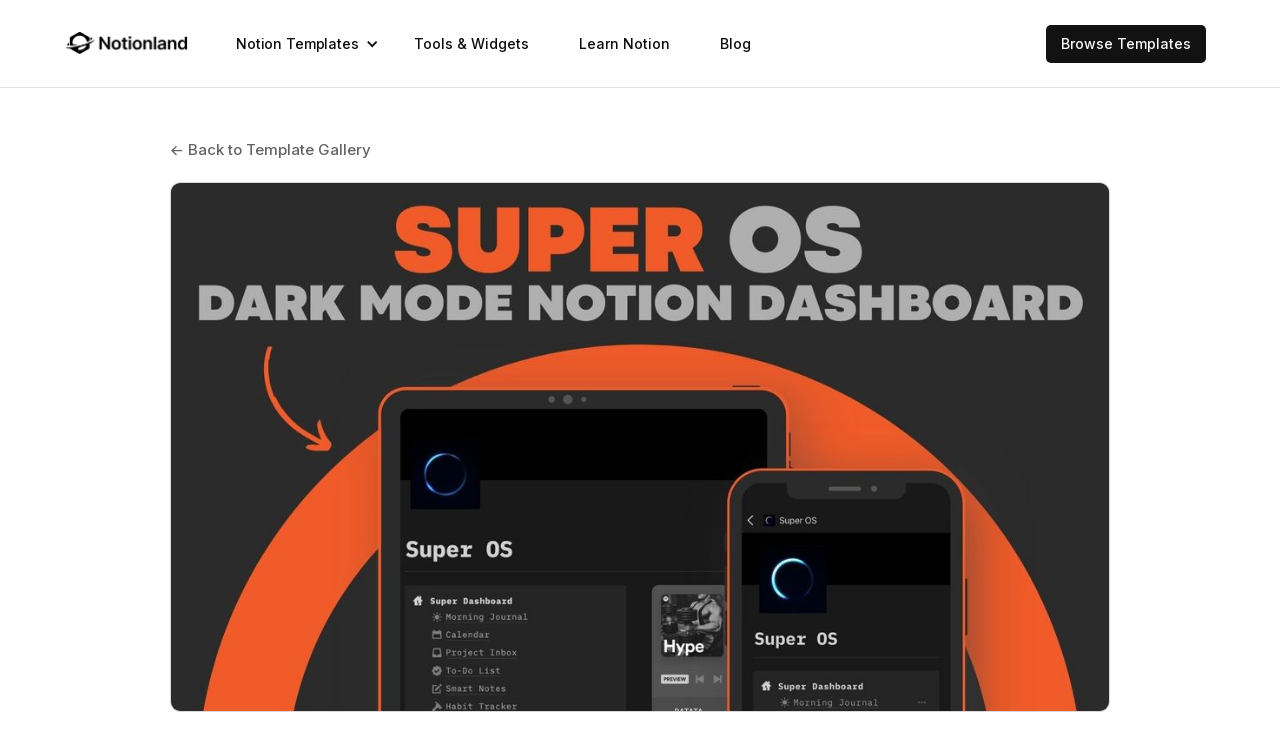

--- FILE ---
content_type: text/html
request_url: https://www.notionland.co/templates/super-os-notion-dark-mode-planner
body_size: 6431
content:
<!DOCTYPE html><!-- Last Published: Thu Dec 11 2025 22:48:17 GMT+0000 (Coordinated Universal Time) --><html data-wf-domain="www.notionland.co" data-wf-page="634a16003e23cc224ebb3dbb" data-wf-site="634727b56f782294fa560474" lang="en" data-wf-collection="634a16003e23cc167ebb3db9" data-wf-item-slug="super-os-notion-dark-mode-planner"><head><meta charset="utf-8"/><title>SUPER OS Notion Dark Mode Planner - Notionland Template Gallery</title><meta content="Maximize your time &amp; potential with the ultimate digital productivity ADHD planner. Browse free &amp; paid Notion templates to find the perfect setup for you." name="description"/><meta content="SUPER OS Notion Dark Mode Planner - Notionland Template Gallery" property="og:title"/><meta content="Maximize your time &amp; potential with the ultimate digital productivity ADHD planner. Browse free &amp; paid Notion templates to find the perfect setup for you." property="og:description"/><meta content="https://cdn.prod.website-files.com/634727b56f782219af560490/645976d5fd3f98693277e76b_1%20(1).jpg" property="og:image"/><meta content="SUPER OS Notion Dark Mode Planner - Notionland Template Gallery" property="twitter:title"/><meta content="Maximize your time &amp; potential with the ultimate digital productivity ADHD planner. Browse free &amp; paid Notion templates to find the perfect setup for you." property="twitter:description"/><meta content="https://cdn.prod.website-files.com/634727b56f782219af560490/645976d5fd3f98693277e76b_1%20(1).jpg" property="twitter:image"/><meta property="og:type" content="website"/><meta content="summary_large_image" name="twitter:card"/><meta content="width=device-width, initial-scale=1" name="viewport"/><link href="https://cdn.prod.website-files.com/634727b56f782294fa560474/css/notionland.webflow.shared.244fe6cad.min.css" rel="stylesheet" type="text/css"/><link href="https://fonts.googleapis.com" rel="preconnect"/><link href="https://fonts.gstatic.com" rel="preconnect" crossorigin="anonymous"/><script src="https://ajax.googleapis.com/ajax/libs/webfont/1.6.26/webfont.js" type="text/javascript"></script><script type="text/javascript">WebFont.load({  google: {    families: ["Inter:100,200,300,regular,500,600,700,800,900"]  }});</script><script type="text/javascript">!function(o,c){var n=c.documentElement,t=" w-mod-";n.className+=t+"js",("ontouchstart"in o||o.DocumentTouch&&c instanceof DocumentTouch)&&(n.className+=t+"touch")}(window,document);</script><link href="https://cdn.prod.website-files.com/634727b56f782294fa560474/636034815a7b4cb7866b4139_Favicon.png" rel="shortcut icon" type="image/x-icon"/><link href="https://cdn.prod.website-files.com/634727b56f782294fa560474/636034831563e6b786f03cb3_Webclip.png" rel="apple-touch-icon"/><style>
body{
  -webkit-font-smoothing: antialiased;
  -moz-osx-font-smoothing: grayscale;
}
</style>

<!-- Hotjar Tracking Code for my site -->
<script>
    (function(h,o,t,j,a,r){
        h.hj=h.hj||function(){(h.hj.q=h.hj.q||[]).push(arguments)};
        h._hjSettings={hjid:3262990,hjsv:6};
        a=o.getElementsByTagName('head')[0];
        r=o.createElement('script');r.async=1;
        r.src=t+h._hjSettings.hjid+j+h._hjSettings.hjsv;
        a.appendChild(r);
    })(window,document,'https://static.hotjar.com/c/hotjar-','.js?sv=');
</script><script type="text/javascript">window.__WEBFLOW_CURRENCY_SETTINGS = {"currencyCode":"USD","symbol":"$","decimal":".","fractionDigits":2,"group":",","template":"{{wf {\"path\":\"symbol\",\"type\":\"PlainText\"} }} {{wf {\"path\":\"amount\",\"type\":\"CommercePrice\"} }} {{wf {\"path\":\"currencyCode\",\"type\":\"PlainText\"} }}","hideDecimalForWholeNumbers":false};</script></head><body><div data-collapse="medium" data-animation="default" data-duration="400" id="nav" data-easing="ease" data-easing2="ease" role="banner" class="navigation-3 w-nav"><div class="navigation-container-2"><div class="navigation-wrapper-3"><a href="/" class="logo-link-large w-inline-block"><img width="124" alt="Notionland logo that links to the homepage of the website." src="https://cdn.prod.website-files.com/634727b56f782294fa560474/63602f4e50de9337443f9112_Asset%201.png" loading="lazy" sizes="(max-width: 479px) 100vw, 124px" srcset="https://cdn.prod.website-files.com/634727b56f782294fa560474/63602f4e50de9337443f9112_Asset%201-p-500.png 500w, https://cdn.prod.website-files.com/634727b56f782294fa560474/63602f4e50de9337443f9112_Asset%201-p-800.png 800w, https://cdn.prod.website-files.com/634727b56f782294fa560474/63602f4e50de9337443f9112_Asset%201-p-1080.png 1080w, https://cdn.prod.website-files.com/634727b56f782294fa560474/63602f4e50de9337443f9112_Asset%201-p-1600.png 1600w, https://cdn.prod.website-files.com/634727b56f782294fa560474/63602f4e50de9337443f9112_Asset%201-p-2000.png 2000w, https://cdn.prod.website-files.com/634727b56f782294fa560474/63602f4e50de9337443f9112_Asset%201.png 2733w" class="logo"/></a><nav role="navigation" class="navigation-menu-2 w-nav-menu"><div data-delay="0" data-hover="false" class="navigation-dropdown-small w-dropdown"><div class="navigation-toggle w-dropdown-toggle"><div class="text-block-124">Notion Templates</div><div class="navigation-icon-arrow w-icon-dropdown-toggle"></div></div><nav class="navigation-list-small w-dropdown-list"><div class="navigation-base-2"><div id="w-node-f8c16246-2b7e-eea1-21f0-af42caae9a66-caae9a53" class="navigation-column"><a href="/templates" class="navigation-link-icon w-inline-block"><div class="navigation-icon-wrapper"><div class="navigation-icon-2"><img sizes="100vw" srcset="https://cdn.prod.website-files.com/634727b56f782294fa560474/6360b12c4e80028e23824b94_Icon-p-500.png 500w, https://cdn.prod.website-files.com/634727b56f782294fa560474/6360b12c4e80028e23824b94_Icon-p-800.png 800w, https://cdn.prod.website-files.com/634727b56f782294fa560474/6360b12c4e80028e23824b94_Icon-p-1080.png 1080w, https://cdn.prod.website-files.com/634727b56f782294fa560474/6360b12c4e80028e23824b94_Icon.png 1080w" src="https://cdn.prod.website-files.com/634727b56f782294fa560474/6360b12c4e80028e23824b94_Icon.png" loading="lazy" alt=""/></div><div><div class="paragraph-small-2 text-weight-medium">Browse all Templates</div><div class="paragraph-small-2">Shop the gallery.</div></div></div><div class="navigation-arrow w-embed"><svg width="24" height="24" viewBox="0 0 24 24" fill="none" xmlns="http://www.w3.org/2000/svg">
<path d="M15.4766 11.1666L11.0066 6.69664L12.1849 5.51831L18.6666 12L12.1849 18.4816L11.0066 17.3033L15.4766 12.8333H5.33325V11.1666H15.4766Z" fill="currentColor"/>
</svg></div></a><a href="/notionland-templates" class="navigation-link-icon w-inline-block"><div class="navigation-icon-wrapper"><div class="navigation-icon-2"><img sizes="100vw" srcset="https://cdn.prod.website-files.com/634727b56f782294fa560474/6387fa1d9b557b6ec8698f1a_Gon_5_Standing_Outline0001-p-500.png 500w, https://cdn.prod.website-files.com/634727b56f782294fa560474/6387fa1d9b557b6ec8698f1a_Gon_5_Standing_Outline0001-p-800.png 800w, https://cdn.prod.website-files.com/634727b56f782294fa560474/6387fa1d9b557b6ec8698f1a_Gon_5_Standing_Outline0001-p-1080.png 1080w, https://cdn.prod.website-files.com/634727b56f782294fa560474/6387fa1d9b557b6ec8698f1a_Gon_5_Standing_Outline0001-p-1600.png 1600w, https://cdn.prod.website-files.com/634727b56f782294fa560474/6387fa1d9b557b6ec8698f1a_Gon_5_Standing_Outline0001-p-2000.png 2000w, https://cdn.prod.website-files.com/634727b56f782294fa560474/6387fa1d9b557b6ec8698f1a_Gon_5_Standing_Outline0001.png 2000w" src="https://cdn.prod.website-files.com/634727b56f782294fa560474/6387fa1d9b557b6ec8698f1a_Gon_5_Standing_Outline0001.png" loading="lazy" alt="" class="image-21"/></div><div><div class="paragraph-small-2 text-weight-medium">Premium Templates</div><div class="paragraph-small-2">Created by Notionland.</div></div></div><div class="navigation-arrow w-embed"><svg width="24" height="24" viewBox="0 0 24 24" fill="none" xmlns="http://www.w3.org/2000/svg">
<path d="M15.4766 11.1666L11.0066 6.69664L12.1849 5.51831L18.6666 12L12.1849 18.4816L11.0066 17.3033L15.4766 12.8333H5.33325V11.1666H15.4766Z" fill="currentColor"/>
</svg></div></a><a href="/template-submission" class="navigation-link-icon w-inline-block"><div class="navigation-icon-wrapper"><div class="navigation-icon-2"><img sizes="100vw" srcset="https://cdn.prod.website-files.com/634727b56f782294fa560474/6382da3ec50a517c6a8add39_Block_Cross_3D_2_0001-p-500.png 500w, https://cdn.prod.website-files.com/634727b56f782294fa560474/6382da3ec50a517c6a8add39_Block_Cross_3D_2_0001-p-800.png 800w, https://cdn.prod.website-files.com/634727b56f782294fa560474/6382da3ec50a517c6a8add39_Block_Cross_3D_2_0001-p-1080.png 1080w, https://cdn.prod.website-files.com/634727b56f782294fa560474/6382da3ec50a517c6a8add39_Block_Cross_3D_2_0001-p-1600.png 1600w, https://cdn.prod.website-files.com/634727b56f782294fa560474/6382da3ec50a517c6a8add39_Block_Cross_3D_2_0001-p-2000.png 2000w, https://cdn.prod.website-files.com/634727b56f782294fa560474/6382da3ec50a517c6a8add39_Block_Cross_3D_2_0001.png 2000w" src="https://cdn.prod.website-files.com/634727b56f782294fa560474/6382da3ec50a517c6a8add39_Block_Cross_3D_2_0001.png" loading="lazy" alt="" class="image-21"/></div><div><div class="paragraph-small-2 text-weight-medium">Sell Your Templates</div><div class="paragraph-small-2">Submit your product.</div></div></div><div class="navigation-arrow w-embed"><svg width="24" height="24" viewBox="0 0 24 24" fill="none" xmlns="http://www.w3.org/2000/svg">
<path d="M15.4766 11.1666L11.0066 6.69664L12.1849 5.51831L18.6666 12L12.1849 18.4816L11.0066 17.3033L15.4766 12.8333H5.33325V11.1666H15.4766Z" fill="currentColor"/>
</svg></div></a></div></div></nav></div><a href="#" class="navigation-link-2 w-nav-link">Tools &amp; Widgets</a><a href="/learn-notion" class="navigation-link-2 w-nav-link">Learn Notion</a><a href="/blog" class="navigation-link-2 w-nav-link">Blog</a></nav></div><a href="/templates" class="navigation-link-3 w-nav-link">Browse Templates</a><div class="navigation-wrapper-3"><div class="menu-button-4 w-nav-button"><div class="w-icon-nav-menu"></div></div></div></div></div><div class="container-19 w-container"><a href="/templates" class="link-block-3 w-inline-block"><div class="text-block-146">← Back to Template Gallery</div></a><img alt="" loading="lazy" src="https://cdn.prod.website-files.com/634727b56f782219af560490/645976d5fd3f98693277e76b_1%20(1).jpg" sizes="(max-width: 479px) 92vw, (max-width: 767px) 100vw, (max-width: 991px) 728px, 940px" srcset="https://cdn.prod.website-files.com/634727b56f782219af560490/645976d5fd3f98693277e76b_1%20(1)-p-500.jpg 500w, https://cdn.prod.website-files.com/634727b56f782219af560490/645976d5fd3f98693277e76b_1%20(1)-p-800.jpg 800w, https://cdn.prod.website-files.com/634727b56f782219af560490/645976d5fd3f98693277e76b_1%20(1)-p-1080.jpg 1080w, https://cdn.prod.website-files.com/634727b56f782219af560490/645976d5fd3f98693277e76b_1%20(1)-p-1600.jpg 1600w, https://cdn.prod.website-files.com/634727b56f782219af560490/645976d5fd3f98693277e76b_1%20(1).jpg 2000w" class="template-cover-mobile"/><div class="product-info-desktop"><h1 id="w-node-_4af263db-4440-47f5-fd4f-cd5917331b69-4ebb3dbb" class="heading-1-templates">SUPER OS Notion Dark Mode Planner</h1><div id="w-node-_4af263db-4440-47f5-fd4f-cd5917331b6b-4ebb3dbb" class="button-wrapper-center-templates"><div class="template-price">$42</div><a href="https://gumroad.com/a/411315923/dvqiwu" target="_blank" class="button-primary w-button">Download</a></div></div><div class="product-info-mobile"><h1 id="w-node-eaeefa3e-f0ff-c81b-b02a-ec788d4826eb-4ebb3dbb" class="heading-1-templates">SUPER OS Notion Dark Mode Planner</h1><h2 class="h2-subtitle-templates">Maximize your time &amp; potential with the ultimate digital productivity ADHD planner.</h2><div id="w-node-eaeefa3e-f0ff-c81b-b02a-ec788d4826f0-4ebb3dbb" class="button-wrapper-center-templates"><a href="https://gumroad.com/a/411315923/dvqiwu" target="_blank" class="button-primary w-button">Download</a><div class="template-price">$42</div></div></div><div class="blog-line-large"></div><div class="template-description w-richtext"><p>Introducing SUPER, Good Job Notion Templates&#x27; best-selling advanced all in one dark mode Notion dashboard! Maximize your time &amp; potential with the ultimate digital productivity ADHD planner.</p><p>‍<br/></p><figure><div><img src="https://cdn.prod.website-files.com/634727b56f782219af560490/645976edc19e765213d51cf4_pksdlpmyuhwqhm4gdw9mact6qhe2.jpeg" loading="lazy" alt=""/></div></figure><p>‍</p><p><br/>Our aesthetic dark-mode Notion dashboard features over 35 customizable Notion templates, including a dark-mode 2023 Notion calendar, Notion ADHD planner, Notion finance budget tracker, &amp; more in an all in one ultimate dark-mode Notion dashboard.<br/></p><figure><div><img src="https://cdn.prod.website-files.com/634727b56f782219af560490/645976edc19e768d4ad51cf3_xur3ks5mnp2rxd66kwcdq218df4x.jpeg" loading="lazy" alt=""/></div></figure><p>‍</p><p><br/>Thanks to Notion templates, SUPER dark-mode digital planner is optimized for nearly all digital devices, including iPad, iPhone, MacBook, Android smartphones, tablets, &amp; laptops, making it fast &amp; easy to access your dark mode digital productivity planner Notion dashboard whenever you need it most.</p></div><div class="section-18"><div class="div-block-327"><h3 class="heading-26">Popular templates</h3><a href="/templates" class="button-secondary w-button">View gallery →</a></div><div fs-cmssort-element="list" fs-cmsfilter-element="list" class="collection-list-wrapper-templates w-dyn-list"><div role="list" class="marketplace-filter-list w-dyn-items"><div id="w-node-_0399dba2-63b8-1589-4a3a-3d5352097d99-4ebb3dbb" role="listitem" class="marketplace_filter_item w-dyn-item"><div class="div-block-16"><a href="https://mrbio.gumroad.com/l/notion-weekly-habit-tracker" target="_blank" class="marketplace-productlink w-inline-block"><img src="https://cdn.prod.website-files.com/634727b56f782219af560490/659f3d9a21b57dc6bd64a1ba_Weekly%20Habit%20Tracker%20Notionland%20Thumbnail.jpg" loading="lazy" alt="" sizes="(max-width: 479px) 100vw, (max-width: 767px) 41vw, (max-width: 991px) 315.625px, 262.296875px" srcset="https://cdn.prod.website-files.com/634727b56f782219af560490/659f3d9a21b57dc6bd64a1ba_Weekly%20Habit%20Tracker%20Notionland%20Thumbnail-p-500.jpg 500w, https://cdn.prod.website-files.com/634727b56f782219af560490/659f3d9a21b57dc6bd64a1ba_Weekly%20Habit%20Tracker%20Notionland%20Thumbnail-p-800.jpg 800w, https://cdn.prod.website-files.com/634727b56f782219af560490/659f3d9a21b57dc6bd64a1ba_Weekly%20Habit%20Tracker%20Notionland%20Thumbnail-p-1080.jpg 1080w, https://cdn.prod.website-files.com/634727b56f782219af560490/659f3d9a21b57dc6bd64a1ba_Weekly%20Habit%20Tracker%20Notionland%20Thumbnail-p-1600.jpg 1600w, https://cdn.prod.website-files.com/634727b56f782219af560490/659f3d9a21b57dc6bd64a1ba_Weekly%20Habit%20Tracker%20Notionland%20Thumbnail.jpg 1920w" class="cms-thumbnail"/><div class="div-block-12"><h2 fs-cmssort-field="name" class="cms-name">Weekly Habit Tracker</h2><div fs-cmssort-field="Cost" class="text-block-97 w-condition-invisible">Free</div><div class="text-block-97">Free</div></div><div class="cms-tagline">Build better habits with Notion.</div></a><div class="filter-identifiers"><div fs-cmssort-field="date">June 26, 2024</div><div fs-cmsfilter-field="Pricing">Free</div><div class="w-dyn-list"><div role="list" class="w-dyn-items"><div fs-cmsfilter-field="Type" role="listitem" class="w-dyn-item"><div>Personal</div></div><div fs-cmsfilter-field="Type" role="listitem" class="w-dyn-item"><div>Productivity</div></div></div></div></div><a href="/templates/weekly-habit-tracker" target="_blank" class="cms-button w-button">View template</a></div></div><div id="w-node-_0399dba2-63b8-1589-4a3a-3d5352097d99-4ebb3dbb" role="listitem" class="marketplace_filter_item w-dyn-item"><div class="div-block-16"><a href="https://gumroad.com/a/184320723/puxywt" target="_blank" class="marketplace-productlink w-inline-block"><img src="https://cdn.prod.website-files.com/634727b56f782219af560490/652b2267161daabd6b5fdd83_Frame%2010879118.jpg" loading="lazy" alt="" sizes="(max-width: 479px) 100vw, (max-width: 767px) 41vw, (max-width: 991px) 315.625px, 262.296875px" srcset="https://cdn.prod.website-files.com/634727b56f782219af560490/652b2267161daabd6b5fdd83_Frame%2010879118-p-500.jpg 500w, https://cdn.prod.website-files.com/634727b56f782219af560490/652b2267161daabd6b5fdd83_Frame%2010879118-p-800.jpg 800w, https://cdn.prod.website-files.com/634727b56f782219af560490/652b2267161daabd6b5fdd83_Frame%2010879118-p-1080.jpg 1080w, https://cdn.prod.website-files.com/634727b56f782219af560490/652b2267161daabd6b5fdd83_Frame%2010879118.jpg 1280w" class="cms-thumbnail"/><div class="div-block-12"><h2 fs-cmssort-field="name" class="cms-name">Notion Agency Kit</h2><div fs-cmssort-field="Cost" class="text-block-97">$59</div><div class="text-block-97 w-condition-invisible">Free</div></div><div class="cms-tagline">Launch &amp; grow your agency business with Notion.</div></a><div class="filter-identifiers"><div fs-cmssort-field="date">June 26, 2024</div><div fs-cmsfilter-field="Pricing">Paid</div><div class="w-dyn-list"><div role="list" class="w-dyn-items"><div fs-cmsfilter-field="Type" role="listitem" class="w-dyn-item"><div>Business</div></div><div fs-cmsfilter-field="Type" role="listitem" class="w-dyn-item"><div>Freelance</div></div></div></div></div><a href="/templates/agency-kit" target="_blank" class="cms-button w-button">View template</a></div></div><div id="w-node-_0399dba2-63b8-1589-4a3a-3d5352097d99-4ebb3dbb" role="listitem" class="marketplace_filter_item w-dyn-item"><div class="div-block-16"><a href="https://gumroad.com/a/184320723/hqeag" target="_blank" class="marketplace-productlink w-inline-block"><img src="https://cdn.prod.website-files.com/634727b56f782219af560490/659f3b6c0a4f38ae3e2da5ec_Second%20Brain%20Notionland%20Thumbnail.jpg" loading="lazy" alt="" sizes="(max-width: 479px) 100vw, (max-width: 767px) 41vw, (max-width: 991px) 315.625px, 262.296875px" srcset="https://cdn.prod.website-files.com/634727b56f782219af560490/659f3b6c0a4f38ae3e2da5ec_Second%20Brain%20Notionland%20Thumbnail-p-500.jpg 500w, https://cdn.prod.website-files.com/634727b56f782219af560490/659f3b6c0a4f38ae3e2da5ec_Second%20Brain%20Notionland%20Thumbnail-p-800.jpg 800w, https://cdn.prod.website-files.com/634727b56f782219af560490/659f3b6c0a4f38ae3e2da5ec_Second%20Brain%20Notionland%20Thumbnail-p-1080.jpg 1080w, https://cdn.prod.website-files.com/634727b56f782219af560490/659f3b6c0a4f38ae3e2da5ec_Second%20Brain%20Notionland%20Thumbnail-p-1600.jpg 1600w, https://cdn.prod.website-files.com/634727b56f782219af560490/659f3b6c0a4f38ae3e2da5ec_Second%20Brain%20Notionland%20Thumbnail.jpg 1920w" class="cms-thumbnail"/><div class="div-block-12"><h2 fs-cmssort-field="name" class="cms-name">Notion Second Brain</h2><div fs-cmssort-field="Cost" class="text-block-97">$19</div><div class="text-block-97 w-condition-invisible">Free</div></div><div class="cms-tagline">Organize every area of your life in Notion.</div></a><div class="filter-identifiers"><div fs-cmssort-field="date">June 26, 2024</div><div fs-cmsfilter-field="Pricing">Paid</div><div class="w-dyn-list"><div role="list" class="w-dyn-items"><div fs-cmsfilter-field="Type" role="listitem" class="w-dyn-item"><div>Productivity</div></div><div fs-cmsfilter-field="Type" role="listitem" class="w-dyn-item"><div>Personal</div></div><div fs-cmsfilter-field="Type" role="listitem" class="w-dyn-item"><div>Planning</div></div></div></div></div><a href="/templates/notion-second-brain" target="_blank" class="cms-button w-button">View template</a></div></div><div id="w-node-_0399dba2-63b8-1589-4a3a-3d5352097d99-4ebb3dbb" role="listitem" class="marketplace_filter_item w-dyn-item"><div class="div-block-16"><a href="https://mrbio.gumroad.com/l/notion-shopify-kit" target="_blank" class="marketplace-productlink w-inline-block"><img src="https://cdn.prod.website-files.com/634727b56f782219af560490/66b6a31fe57cccfd7626fee4_Notion%20Shopify%20Kit%20Notionland%20Thumbnail.webp" loading="lazy" alt="" sizes="(max-width: 479px) 100vw, (max-width: 767px) 41vw, (max-width: 991px) 315.625px, 262.296875px" srcset="https://cdn.prod.website-files.com/634727b56f782219af560490/66b6a31fe57cccfd7626fee4_Notion%20Shopify%20Kit%20Notionland%20Thumbnail-p-500.webp 500w, https://cdn.prod.website-files.com/634727b56f782219af560490/66b6a31fe57cccfd7626fee4_Notion%20Shopify%20Kit%20Notionland%20Thumbnail-p-800.webp 800w, https://cdn.prod.website-files.com/634727b56f782219af560490/66b6a31fe57cccfd7626fee4_Notion%20Shopify%20Kit%20Notionland%20Thumbnail-p-1080.webp 1080w, https://cdn.prod.website-files.com/634727b56f782219af560490/66b6a31fe57cccfd7626fee4_Notion%20Shopify%20Kit%20Notionland%20Thumbnail-p-1600.webp 1600w, https://cdn.prod.website-files.com/634727b56f782219af560490/66b6a31fe57cccfd7626fee4_Notion%20Shopify%20Kit%20Notionland%20Thumbnail.webp 1920w" class="cms-thumbnail"/><div class="div-block-12"><h2 fs-cmssort-field="name" class="cms-name">Notion Shopify Kit</h2><div fs-cmssort-field="Cost" class="text-block-97">$49</div><div class="text-block-97 w-condition-invisible">Free</div></div><div class="cms-tagline">Launch &amp; grow your Shopify store with Notion.</div></a><div class="filter-identifiers"><div fs-cmssort-field="date">September 19, 2024</div><div fs-cmsfilter-field="Pricing">Paid</div><div class="w-dyn-list"><div role="list" class="w-dyn-items"><div fs-cmsfilter-field="Type" role="listitem" class="w-dyn-item"><div>Business</div></div><div fs-cmsfilter-field="Type" role="listitem" class="w-dyn-item"><div>Freelance</div></div><div fs-cmsfilter-field="Type" role="listitem" class="w-dyn-item"><div>Marketing</div></div><div fs-cmsfilter-field="Type" role="listitem" class="w-dyn-item"><div>Product</div></div><div fs-cmsfilter-field="Type" role="listitem" class="w-dyn-item"><div>Planning</div></div></div></div></div><a href="/templates/notion-shopify-kit" target="_blank" class="cms-button w-button">View template</a></div></div><div id="w-node-_0399dba2-63b8-1589-4a3a-3d5352097d99-4ebb3dbb" role="listitem" class="marketplace_filter_item w-dyn-item"><div class="div-block-16"><a href="https://mrbio.gumroad.com/l/notion-client-portal" target="_blank" class="marketplace-productlink w-inline-block"><img src="https://cdn.prod.website-files.com/634727b56f782219af560490/659f3bb7d0e3cf8617a63893_Client%20Portal%20Notionland%20Thumbnail.jpg" loading="lazy" alt="" sizes="(max-width: 479px) 100vw, (max-width: 767px) 41vw, (max-width: 991px) 315.625px, 262.296875px" srcset="https://cdn.prod.website-files.com/634727b56f782219af560490/659f3bb7d0e3cf8617a63893_Client%20Portal%20Notionland%20Thumbnail-p-500.jpg 500w, https://cdn.prod.website-files.com/634727b56f782219af560490/659f3bb7d0e3cf8617a63893_Client%20Portal%20Notionland%20Thumbnail-p-800.jpg 800w, https://cdn.prod.website-files.com/634727b56f782219af560490/659f3bb7d0e3cf8617a63893_Client%20Portal%20Notionland%20Thumbnail-p-1080.jpg 1080w, https://cdn.prod.website-files.com/634727b56f782219af560490/659f3bb7d0e3cf8617a63893_Client%20Portal%20Notionland%20Thumbnail-p-1600.jpg 1600w, https://cdn.prod.website-files.com/634727b56f782219af560490/659f3bb7d0e3cf8617a63893_Client%20Portal%20Notionland%20Thumbnail.jpg 1920w" class="cms-thumbnail"/><div class="div-block-12"><h2 fs-cmssort-field="name" class="cms-name">Notion Client Portal</h2><div fs-cmssort-field="Cost" class="text-block-97">$9</div><div class="text-block-97 w-condition-invisible">Free</div></div><div class="cms-tagline">Onboard clients &amp; complete projects faster.</div></a><div class="filter-identifiers"><div fs-cmssort-field="date">September 19, 2024</div><div fs-cmsfilter-field="Pricing">Paid</div><div class="w-dyn-list"><div role="list" class="w-dyn-items"><div fs-cmsfilter-field="Type" role="listitem" class="w-dyn-item"><div>Business</div></div><div fs-cmsfilter-field="Type" role="listitem" class="w-dyn-item"><div>Freelance</div></div></div></div></div><a href="/templates/notion-client-portal" target="_blank" class="cms-button w-button">View template</a></div></div><div id="w-node-_0399dba2-63b8-1589-4a3a-3d5352097d99-4ebb3dbb" role="listitem" class="marketplace_filter_item w-dyn-item"><div class="div-block-16"><a href="https://mrbio.gumroad.com/l/notion-daily-journal" target="_blank" class="marketplace-productlink w-inline-block"><img src="https://cdn.prod.website-files.com/634727b56f782219af560490/66799460fac630e7e06093c5_Notion%20Daily%20Journal%20Template%20Notionland%20Thumbnail.jpg" loading="lazy" alt="" sizes="(max-width: 479px) 100vw, (max-width: 767px) 41vw, (max-width: 991px) 315.625px, 262.296875px" srcset="https://cdn.prod.website-files.com/634727b56f782219af560490/66799460fac630e7e06093c5_Notion%20Daily%20Journal%20Template%20Notionland%20Thumbnail-p-500.jpg 500w, https://cdn.prod.website-files.com/634727b56f782219af560490/66799460fac630e7e06093c5_Notion%20Daily%20Journal%20Template%20Notionland%20Thumbnail-p-800.jpg 800w, https://cdn.prod.website-files.com/634727b56f782219af560490/66799460fac630e7e06093c5_Notion%20Daily%20Journal%20Template%20Notionland%20Thumbnail-p-1080.jpg 1080w, https://cdn.prod.website-files.com/634727b56f782219af560490/66799460fac630e7e06093c5_Notion%20Daily%20Journal%20Template%20Notionland%20Thumbnail-p-1600.jpg 1600w, https://cdn.prod.website-files.com/634727b56f782219af560490/66799460fac630e7e06093c5_Notion%20Daily%20Journal%20Template%20Notionland%20Thumbnail.jpg 1920w" class="cms-thumbnail"/><div class="div-block-12"><h2 fs-cmssort-field="name" class="cms-name">Notion Daily Journal</h2><div fs-cmssort-field="Cost" class="text-block-97 w-condition-invisible">Free</div><div class="text-block-97">Free</div></div><div class="cms-tagline">Gain mental clarity by reflecting on your day.</div></a><div class="filter-identifiers"><div fs-cmssort-field="date">June 26, 2024</div><div fs-cmsfilter-field="Pricing">Free</div><div class="w-dyn-list"><div role="list" class="w-dyn-items"><div fs-cmsfilter-field="Type" role="listitem" class="w-dyn-item"><div>Personal</div></div><div fs-cmsfilter-field="Type" role="listitem" class="w-dyn-item"><div>Productivity</div></div></div></div></div><a href="/templates/notion-daily-journal" target="_blank" class="cms-button w-button">View template</a></div></div></div></div></div></div><section class="section-19"><div class="faq"><div class="faq-question-wrap"><h3 class="heading-15">Frequently Asked Questions</h3><a href="#" class="faq-question-bar w-inline-block"><div class="question-title">What is Notion?</div><img src="https://cdn.prod.website-files.com/634727b56f782294fa560474/634727b56f78224ab45604c2_Plus.svg" alt="A plus sign that opens a dropdown box with an answer to the question." class="plus"/></a><div class="faq-content"><p class="faq-paragraph">Notion is free-to-use project management tool that you can use to think, write, and plan. Capture thoughts, manage projects, or even run an entire company — and do it exactly the way you want.</p></div></div><div class="faq-question-wrap"><a href="#" class="faq-question-bar w-inline-block"><div class="question-title">What are Notion templates?</div><img src="https://cdn.prod.website-files.com/634727b56f782294fa560474/634727b56f78224ab45604c2_Plus.svg" alt="A plus sign that opens a dropdown box with an answer to the question." class="plus"/></a><div class="faq-content"><p class="faq-paragraph">A Notion template is any publicly shared page in Notion that can be duplicated. They allow you to share your favorite workflows with the community, or duplicate other workflows that you want to use. <a href="https://www.notionland.co/templates">Visit our template gallery</a> to see how others in the community are using Notion.</p></div></div><div class="faq-question-wrap"><a href="#" class="faq-question-bar w-inline-block"><div class="question-title">What is Notion used for?</div><img src="https://cdn.prod.website-files.com/634727b56f782294fa560474/634727b56f78224ab45604c2_Plus.svg" alt="A plus sign that opens a dropdown box with an answer to the question." class="plus"/></a><div class="faq-content"><p class="faq-paragraph">Notion can be used for a wide variety of personal or business purposes. You can take notes, create a daily journal, track your progress as you build new habits, manage your finances, or run an entire company. <a href="/templates">Check out our template gallery</a> to discover more uses.</p></div></div><div class="faq-question-wrap"><a href="#" class="faq-question-bar w-inline-block"><div class="question-title">Is Notion free?</div><img src="https://cdn.prod.website-files.com/634727b56f782294fa560474/634727b56f78224ab45604c2_Plus.svg" alt="A plus sign that opens a dropdown box with an answer to the question." class="plus"/></a><div class="faq-content"><p class="faq-paragraph">Yes. You can <a href="https://affiliate.notion.so/notionland" target="_blank">create your free account here</a><a href="https://affiliate.notion.so/notionland" target="_blank"></a>.</p></div></div></div></section><div class="f-footer-regular"><div class="f-container-regular-8"><div class="w-layout-grid f-footer-grid"><div id="w-node-_27108de4-600c-f8c4-5bec-b38e9d8d6541-9d8d653e"><div class="f-margin-bottom-75"><a href="#" class="f-footer-logo w-inline-block"><img src="https://cdn.prod.website-files.com/634727b56f782294fa560474/63602f4e50de9337443f9112_Asset%201.png" loading="lazy" width="124" sizes="(max-width: 479px) 100vw, 124px" alt="Notionland logo that links to the homepage of the website." srcset="https://cdn.prod.website-files.com/634727b56f782294fa560474/63602f4e50de9337443f9112_Asset%201-p-500.png 500w, https://cdn.prod.website-files.com/634727b56f782294fa560474/63602f4e50de9337443f9112_Asset%201-p-800.png 800w, https://cdn.prod.website-files.com/634727b56f782294fa560474/63602f4e50de9337443f9112_Asset%201-p-1080.png 1080w, https://cdn.prod.website-files.com/634727b56f782294fa560474/63602f4e50de9337443f9112_Asset%201-p-1600.png 1600w, https://cdn.prod.website-files.com/634727b56f782294fa560474/63602f4e50de9337443f9112_Asset%201-p-2000.png 2000w, https://cdn.prod.website-files.com/634727b56f782294fa560474/63602f4e50de9337443f9112_Asset%201.png 2733w"/></a></div><p class="f-paragraph-small">The #1 destination for all things Notion.<br/><a href="https://twitter.com/ThatsMrBio" target="_blank" class="link-12"></a></p><p class="f-paragraph-small">A Vision by <a href="https://twitter.com/ThatsMrBio" target="_blank" class="link-12">@ThatsMrBio</a><br/></p></div><div class="f-footer-block"><div class="f-footer-title">Notion Templates</div><a href="/templates" class="f-footer-link w-inline-block"><div>Browse All Templates</div></a><a href="#" class="f-footer-link w-inline-block"><div>Templates by Notionland</div></a><a href="/template-submission" class="f-footer-link w-inline-block"><div>Sell Your Templates</div></a></div><div class="f-footer-block"><div class="f-footer-title">Resources</div><a href="/notion-tools-widgets" class="f-footer-link w-inline-block"><div>Tools &amp; Widgets</div></a><a href="/blog" class="f-footer-link w-inline-block"><div>Blog</div></a></div></div><div class="f-footer-divider"></div><div class="f-footer-bottom"><p class="f-footer-detail-2">Copyright ©2023 Notionland LLC</p><div class="f-footer-social-group"><a href="https://www.tiktok.com/@notionland" target="_blank" class="f-footer-social-2 w-inline-block"><img src="https://cdn.prod.website-files.com/634727b56f782294fa560474/6382e8e9f875b1117d68a9bb_tiktok%20icon.png" loading="lazy" alt="" height="20"/></a><a href="https://twitter.com/notionland" target="_blank" class="f-footer-social-2 w-inline-block"><img src="https://cdn.prod.website-files.com/634727b56f782294fa560474/6382e924b125026f3d1608c1_twitter%20icon.png" loading="lazy" alt="" height="20"/></a><a href="https://www.instagram.com/notionlandco/" target="_blank" class="f-footer-social-2 w-inline-block"><img src="https://cdn.prod.website-files.com/634727b56f782294fa560474/634727b56f782281655604ae_social-instagram.svg" loading="lazy" alt="" height="20"/></a></div></div></div></div><script src="https://d3e54v103j8qbb.cloudfront.net/js/jquery-3.5.1.min.dc5e7f18c8.js?site=634727b56f782294fa560474" type="text/javascript" integrity="sha256-9/aliU8dGd2tb6OSsuzixeV4y/faTqgFtohetphbbj0=" crossorigin="anonymous"></script><script src="https://cdn.prod.website-files.com/634727b56f782294fa560474/js/webflow.schunk.1a807f015b216e46.js" type="text/javascript"></script><script src="https://cdn.prod.website-files.com/634727b56f782294fa560474/js/webflow.schunk.9296e9a2b01da3da.js" type="text/javascript"></script><script src="https://cdn.prod.website-files.com/634727b56f782294fa560474/js/webflow.a10d37ba.147ed322bbe65c7a.js" type="text/javascript"></script></body></html>

--- FILE ---
content_type: text/css
request_url: https://cdn.prod.website-files.com/634727b56f782294fa560474/css/notionland.webflow.shared.244fe6cad.min.css
body_size: 48603
content:
html{-webkit-text-size-adjust:100%;-ms-text-size-adjust:100%;font-family:sans-serif}body{margin:0}article,aside,details,figcaption,figure,footer,header,hgroup,main,menu,nav,section,summary{display:block}audio,canvas,progress,video{vertical-align:baseline;display:inline-block}audio:not([controls]){height:0;display:none}[hidden],template{display:none}a{background-color:#0000}a:active,a:hover{outline:0}abbr[title]{border-bottom:1px dotted}b,strong{font-weight:700}dfn{font-style:italic}h1{margin:.67em 0;font-size:2em}mark{color:#000;background:#ff0}small{font-size:80%}sub,sup{vertical-align:baseline;font-size:75%;line-height:0;position:relative}sup{top:-.5em}sub{bottom:-.25em}img{border:0}svg:not(:root){overflow:hidden}hr{box-sizing:content-box;height:0}pre{overflow:auto}code,kbd,pre,samp{font-family:monospace;font-size:1em}button,input,optgroup,select,textarea{color:inherit;font:inherit;margin:0}button{overflow:visible}button,select{text-transform:none}button,html input[type=button],input[type=reset]{-webkit-appearance:button;cursor:pointer}button[disabled],html input[disabled]{cursor:default}button::-moz-focus-inner,input::-moz-focus-inner{border:0;padding:0}input{line-height:normal}input[type=checkbox],input[type=radio]{box-sizing:border-box;padding:0}input[type=number]::-webkit-inner-spin-button,input[type=number]::-webkit-outer-spin-button{height:auto}input[type=search]{-webkit-appearance:none}input[type=search]::-webkit-search-cancel-button,input[type=search]::-webkit-search-decoration{-webkit-appearance:none}legend{border:0;padding:0}textarea{overflow:auto}optgroup{font-weight:700}table{border-collapse:collapse;border-spacing:0}td,th{padding:0}@font-face{font-family:webflow-icons;src:url([data-uri])format("truetype");font-weight:400;font-style:normal}[class^=w-icon-],[class*=\ w-icon-]{speak:none;font-variant:normal;text-transform:none;-webkit-font-smoothing:antialiased;-moz-osx-font-smoothing:grayscale;font-style:normal;font-weight:400;line-height:1;font-family:webflow-icons!important}.w-icon-slider-right:before{content:""}.w-icon-slider-left:before{content:""}.w-icon-nav-menu:before{content:""}.w-icon-arrow-down:before,.w-icon-dropdown-toggle:before{content:""}.w-icon-file-upload-remove:before{content:""}.w-icon-file-upload-icon:before{content:""}*{box-sizing:border-box}html{height:100%}body{color:#333;background-color:#fff;min-height:100%;margin:0;font-family:Arial,sans-serif;font-size:14px;line-height:20px}img{vertical-align:middle;max-width:100%;display:inline-block}html.w-mod-touch *{background-attachment:scroll!important}.w-block{display:block}.w-inline-block{max-width:100%;display:inline-block}.w-clearfix:before,.w-clearfix:after{content:" ";grid-area:1/1/2/2;display:table}.w-clearfix:after{clear:both}.w-hidden{display:none}.w-button{color:#fff;line-height:inherit;cursor:pointer;background-color:#3898ec;border:0;border-radius:0;padding:9px 15px;text-decoration:none;display:inline-block}input.w-button{-webkit-appearance:button}html[data-w-dynpage] [data-w-cloak]{color:#0000!important}.w-code-block{margin:unset}pre.w-code-block code{all:inherit}.w-optimization{display:contents}.w-webflow-badge,.w-webflow-badge>img{box-sizing:unset;width:unset;height:unset;max-height:unset;max-width:unset;min-height:unset;min-width:unset;margin:unset;padding:unset;float:unset;clear:unset;border:unset;border-radius:unset;background:unset;background-image:unset;background-position:unset;background-size:unset;background-repeat:unset;background-origin:unset;background-clip:unset;background-attachment:unset;background-color:unset;box-shadow:unset;transform:unset;direction:unset;font-family:unset;font-weight:unset;color:unset;font-size:unset;line-height:unset;font-style:unset;font-variant:unset;text-align:unset;letter-spacing:unset;-webkit-text-decoration:unset;text-decoration:unset;text-indent:unset;text-transform:unset;list-style-type:unset;text-shadow:unset;vertical-align:unset;cursor:unset;white-space:unset;word-break:unset;word-spacing:unset;word-wrap:unset;transition:unset}.w-webflow-badge{white-space:nowrap;cursor:pointer;box-shadow:0 0 0 1px #0000001a,0 1px 3px #0000001a;visibility:visible!important;opacity:1!important;z-index:2147483647!important;color:#aaadb0!important;overflow:unset!important;background-color:#fff!important;border-radius:3px!important;width:auto!important;height:auto!important;margin:0!important;padding:6px!important;font-size:12px!important;line-height:14px!important;text-decoration:none!important;display:inline-block!important;position:fixed!important;inset:auto 12px 12px auto!important;transform:none!important}.w-webflow-badge>img{position:unset;visibility:unset!important;opacity:1!important;vertical-align:middle!important;display:inline-block!important}h1,h2,h3,h4,h5,h6{margin-bottom:10px;font-weight:700}h1{margin-top:20px;font-size:38px;line-height:44px}h2{margin-top:20px;font-size:32px;line-height:36px}h3{margin-top:20px;font-size:24px;line-height:30px}h4{margin-top:10px;font-size:18px;line-height:24px}h5{margin-top:10px;font-size:14px;line-height:20px}h6{margin-top:10px;font-size:12px;line-height:18px}p{margin-top:0;margin-bottom:10px}blockquote{border-left:5px solid #e2e2e2;margin:0 0 10px;padding:10px 20px;font-size:18px;line-height:22px}figure{margin:0 0 10px}figcaption{text-align:center;margin-top:5px}ul,ol{margin-top:0;margin-bottom:10px;padding-left:40px}.w-list-unstyled{padding-left:0;list-style:none}.w-embed:before,.w-embed:after{content:" ";grid-area:1/1/2/2;display:table}.w-embed:after{clear:both}.w-video{width:100%;padding:0;position:relative}.w-video iframe,.w-video object,.w-video embed{border:none;width:100%;height:100%;position:absolute;top:0;left:0}fieldset{border:0;margin:0;padding:0}button,[type=button],[type=reset]{cursor:pointer;-webkit-appearance:button;border:0}.w-form{margin:0 0 15px}.w-form-done{text-align:center;background-color:#ddd;padding:20px;display:none}.w-form-fail{background-color:#ffdede;margin-top:10px;padding:10px;display:none}label{margin-bottom:5px;font-weight:700;display:block}.w-input,.w-select{color:#333;vertical-align:middle;background-color:#fff;border:1px solid #ccc;width:100%;height:38px;margin-bottom:10px;padding:8px 12px;font-size:14px;line-height:1.42857;display:block}.w-input::placeholder,.w-select::placeholder{color:#999}.w-input:focus,.w-select:focus{border-color:#3898ec;outline:0}.w-input[disabled],.w-select[disabled],.w-input[readonly],.w-select[readonly],fieldset[disabled] .w-input,fieldset[disabled] .w-select{cursor:not-allowed}.w-input[disabled]:not(.w-input-disabled),.w-select[disabled]:not(.w-input-disabled),.w-input[readonly],.w-select[readonly],fieldset[disabled]:not(.w-input-disabled) .w-input,fieldset[disabled]:not(.w-input-disabled) .w-select{background-color:#eee}textarea.w-input,textarea.w-select{height:auto}.w-select{background-color:#f3f3f3}.w-select[multiple]{height:auto}.w-form-label{cursor:pointer;margin-bottom:0;font-weight:400;display:inline-block}.w-radio{margin-bottom:5px;padding-left:20px;display:block}.w-radio:before,.w-radio:after{content:" ";grid-area:1/1/2/2;display:table}.w-radio:after{clear:both}.w-radio-input{float:left;margin:3px 0 0 -20px;line-height:normal}.w-file-upload{margin-bottom:10px;display:block}.w-file-upload-input{opacity:0;z-index:-100;width:.1px;height:.1px;position:absolute;overflow:hidden}.w-file-upload-default,.w-file-upload-uploading,.w-file-upload-success{color:#333;display:inline-block}.w-file-upload-error{margin-top:10px;display:block}.w-file-upload-default.w-hidden,.w-file-upload-uploading.w-hidden,.w-file-upload-error.w-hidden,.w-file-upload-success.w-hidden{display:none}.w-file-upload-uploading-btn{cursor:pointer;background-color:#fafafa;border:1px solid #ccc;margin:0;padding:8px 12px;font-size:14px;font-weight:400;display:flex}.w-file-upload-file{background-color:#fafafa;border:1px solid #ccc;flex-grow:1;justify-content:space-between;margin:0;padding:8px 9px 8px 11px;display:flex}.w-file-upload-file-name{font-size:14px;font-weight:400;display:block}.w-file-remove-link{cursor:pointer;width:auto;height:auto;margin-top:3px;margin-left:10px;padding:3px;display:block}.w-icon-file-upload-remove{margin:auto;font-size:10px}.w-file-upload-error-msg{color:#ea384c;padding:2px 0;display:inline-block}.w-file-upload-info{padding:0 12px;line-height:38px;display:inline-block}.w-file-upload-label{cursor:pointer;background-color:#fafafa;border:1px solid #ccc;margin:0;padding:8px 12px;font-size:14px;font-weight:400;display:inline-block}.w-icon-file-upload-icon,.w-icon-file-upload-uploading{width:20px;margin-right:8px;display:inline-block}.w-icon-file-upload-uploading{height:20px}.w-container{max-width:940px;margin-left:auto;margin-right:auto}.w-container:before,.w-container:after{content:" ";grid-area:1/1/2/2;display:table}.w-container:after{clear:both}.w-container .w-row{margin-left:-10px;margin-right:-10px}.w-row:before,.w-row:after{content:" ";grid-area:1/1/2/2;display:table}.w-row:after{clear:both}.w-row .w-row{margin-left:0;margin-right:0}.w-col{float:left;width:100%;min-height:1px;padding-left:10px;padding-right:10px;position:relative}.w-col .w-col{padding-left:0;padding-right:0}.w-col-1{width:8.33333%}.w-col-2{width:16.6667%}.w-col-3{width:25%}.w-col-4{width:33.3333%}.w-col-5{width:41.6667%}.w-col-6{width:50%}.w-col-7{width:58.3333%}.w-col-8{width:66.6667%}.w-col-9{width:75%}.w-col-10{width:83.3333%}.w-col-11{width:91.6667%}.w-col-12{width:100%}.w-hidden-main{display:none!important}@media screen and (max-width:991px){.w-container{max-width:728px}.w-hidden-main{display:inherit!important}.w-hidden-medium{display:none!important}.w-col-medium-1{width:8.33333%}.w-col-medium-2{width:16.6667%}.w-col-medium-3{width:25%}.w-col-medium-4{width:33.3333%}.w-col-medium-5{width:41.6667%}.w-col-medium-6{width:50%}.w-col-medium-7{width:58.3333%}.w-col-medium-8{width:66.6667%}.w-col-medium-9{width:75%}.w-col-medium-10{width:83.3333%}.w-col-medium-11{width:91.6667%}.w-col-medium-12{width:100%}.w-col-stack{width:100%;left:auto;right:auto}}@media screen and (max-width:767px){.w-hidden-main,.w-hidden-medium{display:inherit!important}.w-hidden-small{display:none!important}.w-row,.w-container .w-row{margin-left:0;margin-right:0}.w-col{width:100%;left:auto;right:auto}.w-col-small-1{width:8.33333%}.w-col-small-2{width:16.6667%}.w-col-small-3{width:25%}.w-col-small-4{width:33.3333%}.w-col-small-5{width:41.6667%}.w-col-small-6{width:50%}.w-col-small-7{width:58.3333%}.w-col-small-8{width:66.6667%}.w-col-small-9{width:75%}.w-col-small-10{width:83.3333%}.w-col-small-11{width:91.6667%}.w-col-small-12{width:100%}}@media screen and (max-width:479px){.w-container{max-width:none}.w-hidden-main,.w-hidden-medium,.w-hidden-small{display:inherit!important}.w-hidden-tiny{display:none!important}.w-col{width:100%}.w-col-tiny-1{width:8.33333%}.w-col-tiny-2{width:16.6667%}.w-col-tiny-3{width:25%}.w-col-tiny-4{width:33.3333%}.w-col-tiny-5{width:41.6667%}.w-col-tiny-6{width:50%}.w-col-tiny-7{width:58.3333%}.w-col-tiny-8{width:66.6667%}.w-col-tiny-9{width:75%}.w-col-tiny-10{width:83.3333%}.w-col-tiny-11{width:91.6667%}.w-col-tiny-12{width:100%}}.w-widget{position:relative}.w-widget-map{width:100%;height:400px}.w-widget-map label{width:auto;display:inline}.w-widget-map img{max-width:inherit}.w-widget-map .gm-style-iw{text-align:center}.w-widget-map .gm-style-iw>button{display:none!important}.w-widget-twitter{overflow:hidden}.w-widget-twitter-count-shim{vertical-align:top;text-align:center;background:#fff;border:1px solid #758696;border-radius:3px;width:28px;height:20px;display:inline-block;position:relative}.w-widget-twitter-count-shim *{pointer-events:none;-webkit-user-select:none;user-select:none}.w-widget-twitter-count-shim .w-widget-twitter-count-inner{text-align:center;color:#999;font-family:serif;font-size:15px;line-height:12px;position:relative}.w-widget-twitter-count-shim .w-widget-twitter-count-clear{display:block;position:relative}.w-widget-twitter-count-shim.w--large{width:36px;height:28px}.w-widget-twitter-count-shim.w--large .w-widget-twitter-count-inner{font-size:18px;line-height:18px}.w-widget-twitter-count-shim:not(.w--vertical){margin-left:5px;margin-right:8px}.w-widget-twitter-count-shim:not(.w--vertical).w--large{margin-left:6px}.w-widget-twitter-count-shim:not(.w--vertical):before,.w-widget-twitter-count-shim:not(.w--vertical):after{content:" ";pointer-events:none;border:solid #0000;width:0;height:0;position:absolute;top:50%;left:0}.w-widget-twitter-count-shim:not(.w--vertical):before{border-width:4px;border-color:#75869600 #5d6c7b #75869600 #75869600;margin-top:-4px;margin-left:-9px}.w-widget-twitter-count-shim:not(.w--vertical).w--large:before{border-width:5px;margin-top:-5px;margin-left:-10px}.w-widget-twitter-count-shim:not(.w--vertical):after{border-width:4px;border-color:#fff0 #fff #fff0 #fff0;margin-top:-4px;margin-left:-8px}.w-widget-twitter-count-shim:not(.w--vertical).w--large:after{border-width:5px;margin-top:-5px;margin-left:-9px}.w-widget-twitter-count-shim.w--vertical{width:61px;height:33px;margin-bottom:8px}.w-widget-twitter-count-shim.w--vertical:before,.w-widget-twitter-count-shim.w--vertical:after{content:" ";pointer-events:none;border:solid #0000;width:0;height:0;position:absolute;top:100%;left:50%}.w-widget-twitter-count-shim.w--vertical:before{border-width:5px;border-color:#5d6c7b #75869600 #75869600;margin-left:-5px}.w-widget-twitter-count-shim.w--vertical:after{border-width:4px;border-color:#fff #fff0 #fff0;margin-left:-4px}.w-widget-twitter-count-shim.w--vertical .w-widget-twitter-count-inner{font-size:18px;line-height:22px}.w-widget-twitter-count-shim.w--vertical.w--large{width:76px}.w-background-video{color:#fff;height:500px;position:relative;overflow:hidden}.w-background-video>video{object-fit:cover;z-index:-100;background-position:50%;background-size:cover;width:100%;height:100%;margin:auto;position:absolute;inset:-100%}.w-background-video>video::-webkit-media-controls-start-playback-button{-webkit-appearance:none;display:none!important}.w-background-video--control{background-color:#0000;padding:0;position:absolute;bottom:1em;right:1em}.w-background-video--control>[hidden]{display:none!important}.w-slider{text-align:center;clear:both;-webkit-tap-highlight-color:#0000;tap-highlight-color:#0000;background:#ddd;height:300px;position:relative}.w-slider-mask{z-index:1;white-space:nowrap;height:100%;display:block;position:relative;left:0;right:0;overflow:hidden}.w-slide{vertical-align:top;white-space:normal;text-align:left;width:100%;height:100%;display:inline-block;position:relative}.w-slider-nav{z-index:2;text-align:center;-webkit-tap-highlight-color:#0000;tap-highlight-color:#0000;height:40px;margin:auto;padding-top:10px;position:absolute;inset:auto 0 0}.w-slider-nav.w-round>div{border-radius:100%}.w-slider-nav.w-num>div{font-size:inherit;line-height:inherit;width:auto;height:auto;padding:.2em .5em}.w-slider-nav.w-shadow>div{box-shadow:0 0 3px #3336}.w-slider-nav-invert{color:#fff}.w-slider-nav-invert>div{background-color:#2226}.w-slider-nav-invert>div.w-active{background-color:#222}.w-slider-dot{cursor:pointer;background-color:#fff6;width:1em;height:1em;margin:0 3px .5em;transition:background-color .1s,color .1s;display:inline-block;position:relative}.w-slider-dot.w-active{background-color:#fff}.w-slider-dot:focus{outline:none;box-shadow:0 0 0 2px #fff}.w-slider-dot:focus.w-active{box-shadow:none}.w-slider-arrow-left,.w-slider-arrow-right{cursor:pointer;color:#fff;-webkit-tap-highlight-color:#0000;tap-highlight-color:#0000;-webkit-user-select:none;user-select:none;width:80px;margin:auto;font-size:40px;position:absolute;inset:0;overflow:hidden}.w-slider-arrow-left [class^=w-icon-],.w-slider-arrow-right [class^=w-icon-],.w-slider-arrow-left [class*=\ w-icon-],.w-slider-arrow-right [class*=\ w-icon-]{position:absolute}.w-slider-arrow-left:focus,.w-slider-arrow-right:focus{outline:0}.w-slider-arrow-left{z-index:3;right:auto}.w-slider-arrow-right{z-index:4;left:auto}.w-icon-slider-left,.w-icon-slider-right{width:1em;height:1em;margin:auto;inset:0}.w-slider-aria-label{clip:rect(0 0 0 0);border:0;width:1px;height:1px;margin:-1px;padding:0;position:absolute;overflow:hidden}.w-slider-force-show{display:block!important}.w-dropdown{text-align:left;z-index:900;margin-left:auto;margin-right:auto;display:inline-block;position:relative}.w-dropdown-btn,.w-dropdown-toggle,.w-dropdown-link{vertical-align:top;color:#222;text-align:left;white-space:nowrap;margin-left:auto;margin-right:auto;padding:20px;text-decoration:none;position:relative}.w-dropdown-toggle{-webkit-user-select:none;user-select:none;cursor:pointer;padding-right:40px;display:inline-block}.w-dropdown-toggle:focus{outline:0}.w-icon-dropdown-toggle{width:1em;height:1em;margin:auto 20px auto auto;position:absolute;top:0;bottom:0;right:0}.w-dropdown-list{background:#ddd;min-width:100%;display:none;position:absolute}.w-dropdown-list.w--open{display:block}.w-dropdown-link{color:#222;padding:10px 20px;display:block}.w-dropdown-link.w--current{color:#0082f3}.w-dropdown-link:focus{outline:0}@media screen and (max-width:767px){.w-nav-brand{padding-left:10px}}.w-lightbox-backdrop{cursor:auto;letter-spacing:normal;text-indent:0;text-shadow:none;text-transform:none;visibility:visible;white-space:normal;word-break:normal;word-spacing:normal;word-wrap:normal;color:#fff;text-align:center;z-index:2000;opacity:0;-webkit-user-select:none;-moz-user-select:none;-webkit-tap-highlight-color:transparent;background:#000000e6;outline:0;font-family:Helvetica Neue,Helvetica,Ubuntu,Segoe UI,Verdana,sans-serif;font-size:17px;font-style:normal;font-weight:300;line-height:1.2;list-style:disc;position:fixed;inset:0;-webkit-transform:translate(0)}.w-lightbox-backdrop,.w-lightbox-container{-webkit-overflow-scrolling:touch;height:100%;overflow:auto}.w-lightbox-content{height:100vh;position:relative;overflow:hidden}.w-lightbox-view{opacity:0;width:100vw;height:100vh;position:absolute}.w-lightbox-view:before{content:"";height:100vh}.w-lightbox-group,.w-lightbox-group .w-lightbox-view,.w-lightbox-group .w-lightbox-view:before{height:86vh}.w-lightbox-frame,.w-lightbox-view:before{vertical-align:middle;display:inline-block}.w-lightbox-figure{margin:0;position:relative}.w-lightbox-group .w-lightbox-figure{cursor:pointer}.w-lightbox-img{width:auto;max-width:none;height:auto}.w-lightbox-image{float:none;max-width:100vw;max-height:100vh;display:block}.w-lightbox-group .w-lightbox-image{max-height:86vh}.w-lightbox-caption{text-align:left;text-overflow:ellipsis;white-space:nowrap;background:#0006;padding:.5em 1em;position:absolute;bottom:0;left:0;right:0;overflow:hidden}.w-lightbox-embed{width:100%;height:100%;position:absolute;inset:0}.w-lightbox-control{cursor:pointer;background-position:50%;background-repeat:no-repeat;background-size:24px;width:4em;transition:all .3s;position:absolute;top:0}.w-lightbox-left{background-image:url([data-uri]);display:none;bottom:0;left:0}.w-lightbox-right{background-image:url([data-uri]);display:none;bottom:0;right:0}.w-lightbox-close{background-image:url([data-uri]);background-size:18px;height:2.6em;right:0}.w-lightbox-strip{white-space:nowrap;padding:0 1vh;line-height:0;position:absolute;bottom:0;left:0;right:0;overflow:auto hidden}.w-lightbox-item{box-sizing:content-box;cursor:pointer;width:10vh;padding:2vh 1vh;display:inline-block;-webkit-transform:translate(0,0)}.w-lightbox-active{opacity:.3}.w-lightbox-thumbnail{background:#222;height:10vh;position:relative;overflow:hidden}.w-lightbox-thumbnail-image{position:absolute;top:0;left:0}.w-lightbox-thumbnail .w-lightbox-tall{width:100%;top:50%;transform:translateY(-50%)}.w-lightbox-thumbnail .w-lightbox-wide{height:100%;left:50%;transform:translate(-50%)}.w-lightbox-spinner{box-sizing:border-box;border:5px solid #0006;border-radius:50%;width:40px;height:40px;margin-top:-20px;margin-left:-20px;animation:.8s linear infinite spin;position:absolute;top:50%;left:50%}.w-lightbox-spinner:after{content:"";border:3px solid #0000;border-bottom-color:#fff;border-radius:50%;position:absolute;inset:-4px}.w-lightbox-hide{display:none}.w-lightbox-noscroll{overflow:hidden}@media (min-width:768px){.w-lightbox-content{height:96vh;margin-top:2vh}.w-lightbox-view,.w-lightbox-view:before{height:96vh}.w-lightbox-group,.w-lightbox-group .w-lightbox-view,.w-lightbox-group .w-lightbox-view:before{height:84vh}.w-lightbox-image{max-width:96vw;max-height:96vh}.w-lightbox-group .w-lightbox-image{max-width:82.3vw;max-height:84vh}.w-lightbox-left,.w-lightbox-right{opacity:.5;display:block}.w-lightbox-close{opacity:.8}.w-lightbox-control:hover{opacity:1}}.w-lightbox-inactive,.w-lightbox-inactive:hover{opacity:0}.w-richtext:before,.w-richtext:after{content:" ";grid-area:1/1/2/2;display:table}.w-richtext:after{clear:both}.w-richtext[contenteditable=true]:before,.w-richtext[contenteditable=true]:after{white-space:initial}.w-richtext ol,.w-richtext ul{overflow:hidden}.w-richtext .w-richtext-figure-selected.w-richtext-figure-type-video div:after,.w-richtext .w-richtext-figure-selected[data-rt-type=video] div:after,.w-richtext .w-richtext-figure-selected.w-richtext-figure-type-image div,.w-richtext .w-richtext-figure-selected[data-rt-type=image] div{outline:2px solid #2895f7}.w-richtext figure.w-richtext-figure-type-video>div:after,.w-richtext figure[data-rt-type=video]>div:after{content:"";display:none;position:absolute;inset:0}.w-richtext figure{max-width:60%;position:relative}.w-richtext figure>div:before{cursor:default!important}.w-richtext figure img{width:100%}.w-richtext figure figcaption.w-richtext-figcaption-placeholder{opacity:.6}.w-richtext figure div{color:#0000;font-size:0}.w-richtext figure.w-richtext-figure-type-image,.w-richtext figure[data-rt-type=image]{display:table}.w-richtext figure.w-richtext-figure-type-image>div,.w-richtext figure[data-rt-type=image]>div{display:inline-block}.w-richtext figure.w-richtext-figure-type-image>figcaption,.w-richtext figure[data-rt-type=image]>figcaption{caption-side:bottom;display:table-caption}.w-richtext figure.w-richtext-figure-type-video,.w-richtext figure[data-rt-type=video]{width:60%;height:0}.w-richtext figure.w-richtext-figure-type-video iframe,.w-richtext figure[data-rt-type=video] iframe{width:100%;height:100%;position:absolute;top:0;left:0}.w-richtext figure.w-richtext-figure-type-video>div,.w-richtext figure[data-rt-type=video]>div{width:100%}.w-richtext figure.w-richtext-align-center{clear:both;margin-left:auto;margin-right:auto}.w-richtext figure.w-richtext-align-center.w-richtext-figure-type-image>div,.w-richtext figure.w-richtext-align-center[data-rt-type=image]>div{max-width:100%}.w-richtext figure.w-richtext-align-normal{clear:both}.w-richtext figure.w-richtext-align-fullwidth{text-align:center;clear:both;width:100%;max-width:100%;margin-left:auto;margin-right:auto;display:block}.w-richtext figure.w-richtext-align-fullwidth>div{padding-bottom:inherit;display:inline-block}.w-richtext figure.w-richtext-align-fullwidth>figcaption{display:block}.w-richtext figure.w-richtext-align-floatleft{float:left;clear:none;margin-right:15px}.w-richtext figure.w-richtext-align-floatright{float:right;clear:none;margin-left:15px}.w-nav{z-index:1000;background:#ddd;position:relative}.w-nav:before,.w-nav:after{content:" ";grid-area:1/1/2/2;display:table}.w-nav:after{clear:both}.w-nav-brand{float:left;color:#333;text-decoration:none;position:relative}.w-nav-link{vertical-align:top;color:#222;text-align:left;margin-left:auto;margin-right:auto;padding:20px;text-decoration:none;display:inline-block;position:relative}.w-nav-link.w--current{color:#0082f3}.w-nav-menu{float:right;position:relative}[data-nav-menu-open]{text-align:center;background:#c8c8c8;min-width:200px;position:absolute;top:100%;left:0;right:0;overflow:visible;display:block!important}.w--nav-link-open{display:block;position:relative}.w-nav-overlay{width:100%;display:none;position:absolute;top:100%;left:0;right:0;overflow:hidden}.w-nav-overlay [data-nav-menu-open]{top:0}.w-nav[data-animation=over-left] .w-nav-overlay{width:auto}.w-nav[data-animation=over-left] .w-nav-overlay,.w-nav[data-animation=over-left] [data-nav-menu-open]{z-index:1;top:0;right:auto}.w-nav[data-animation=over-right] .w-nav-overlay{width:auto}.w-nav[data-animation=over-right] .w-nav-overlay,.w-nav[data-animation=over-right] [data-nav-menu-open]{z-index:1;top:0;left:auto}.w-nav-button{float:right;cursor:pointer;-webkit-tap-highlight-color:#0000;tap-highlight-color:#0000;-webkit-user-select:none;user-select:none;padding:18px;font-size:24px;display:none;position:relative}.w-nav-button:focus{outline:0}.w-nav-button.w--open{color:#fff;background-color:#c8c8c8}.w-nav[data-collapse=all] .w-nav-menu{display:none}.w-nav[data-collapse=all] .w-nav-button,.w--nav-dropdown-open,.w--nav-dropdown-toggle-open{display:block}.w--nav-dropdown-list-open{position:static}@media screen and (max-width:991px){.w-nav[data-collapse=medium] .w-nav-menu{display:none}.w-nav[data-collapse=medium] .w-nav-button{display:block}}@media screen and (max-width:767px){.w-nav[data-collapse=small] .w-nav-menu{display:none}.w-nav[data-collapse=small] .w-nav-button{display:block}.w-nav-brand{padding-left:10px}}@media screen and (max-width:479px){.w-nav[data-collapse=tiny] .w-nav-menu{display:none}.w-nav[data-collapse=tiny] .w-nav-button{display:block}}.w-tabs{position:relative}.w-tabs:before,.w-tabs:after{content:" ";grid-area:1/1/2/2;display:table}.w-tabs:after{clear:both}.w-tab-menu{position:relative}.w-tab-link{vertical-align:top;text-align:left;cursor:pointer;color:#222;background-color:#ddd;padding:9px 30px;text-decoration:none;display:inline-block;position:relative}.w-tab-link.w--current{background-color:#c8c8c8}.w-tab-link:focus{outline:0}.w-tab-content{display:block;position:relative;overflow:hidden}.w-tab-pane{display:none;position:relative}.w--tab-active{display:block}@media screen and (max-width:479px){.w-tab-link{display:block}}.w-ix-emptyfix:after{content:""}@keyframes spin{0%{transform:rotate(0)}to{transform:rotate(360deg)}}.w-dyn-empty{background-color:#ddd;padding:10px}.w-dyn-hide,.w-dyn-bind-empty,.w-condition-invisible{display:none!important}.wf-layout-layout{display:grid}@font-face{font-family:Inter;src:url(https://cdn.prod.website-files.com/634727b56f782294fa560474/634727b56f7822fa255604ad_Inter-Medium.woff)format("woff");font-weight:500;font-style:normal;font-display:auto}@font-face{font-family:Inter;src:url(https://cdn.prod.website-files.com/634727b56f782294fa560474/634727b56f7822061c5604af_Inter-SemiBold.woff)format("woff");font-weight:600;font-style:normal;font-display:auto}@font-face{font-family:Inter;src:url(https://cdn.prod.website-files.com/634727b56f782294fa560474/634727b56f7822081e5604bc_Inter-Regular.woff)format("woff");font-weight:400;font-style:normal;font-display:auto}@font-face{font-family:Inter;src:url(https://cdn.prod.website-files.com/634727b56f782294fa560474/634727b56f782201e75604b8_Inter-Bold.woff)format("woff");font-weight:700;font-style:normal;font-display:auto}:root{--black:black;--notion-black-new:#121212;--notion-grey:#363636;--off-black-title:#0c0c0c;--grey-text:#636363;--grey:#fafafa}.w-commerce-commercecheckoutformcontainer{background-color:#f5f5f5;width:100%;min-height:100vh;padding:20px}.w-commerce-commercelayoutmain{flex:0 800px;margin-right:20px}.w-commerce-commercecartapplepaybutton{color:#fff;cursor:pointer;-webkit-appearance:none;appearance:none;background-color:#000;border-width:0;border-radius:2px;align-items:center;height:38px;min-height:30px;margin-bottom:8px;padding:0;text-decoration:none;display:flex}.w-commerce-commercecartapplepayicon{width:100%;height:50%;min-height:20px}.w-commerce-commercecartquickcheckoutbutton{color:#fff;cursor:pointer;-webkit-appearance:none;appearance:none;background-color:#000;border-width:0;border-radius:2px;justify-content:center;align-items:center;height:38px;margin-bottom:8px;padding:0 15px;text-decoration:none;display:flex}.w-commerce-commercequickcheckoutgoogleicon,.w-commerce-commercequickcheckoutmicrosofticon{margin-right:8px;display:block}.w-commerce-commercecheckoutorderitemswrapper{margin-bottom:20px}.w-commerce-commercecheckoutsummaryblockheader{background-color:#fff;border:1px solid #e6e6e6;justify-content:space-between;align-items:baseline;padding:4px 20px;display:flex}.w-commerce-commercecheckoutblockcontent{background-color:#fff;border-bottom:1px solid #e6e6e6;border-left:1px solid #e6e6e6;border-right:1px solid #e6e6e6;padding:20px}.w-commerce-commercecheckoutorderitemslist{margin-bottom:-20px}.w-commerce-commercecheckoutorderitem{margin-bottom:20px;display:flex}.w-commerce-commercecartitemimage{width:60px;height:0%}.w-commerce-commercecheckoutorderitemdescriptionwrapper{flex-grow:1;margin-left:16px;margin-right:16px}.w-commerce-commerceboldtextblock{font-weight:700}.w-commerce-commercecheckoutorderitemquantitywrapper{white-space:pre-wrap;display:flex}.w-commerce-commercecheckoutorderitemoptionlist{margin-bottom:0;padding-left:0;text-decoration:none;list-style-type:none}.w-commerce-commercecheckoutcustomerinfowrapper{margin-bottom:20px}.w-commerce-commercecheckoutblockheader{background-color:#fff;border:1px solid #e6e6e6;justify-content:space-between;align-items:baseline;padding:4px 20px;display:flex}.w-commerce-commercecheckoutlabel{margin-bottom:8px}.w-commerce-commercecheckoutemailinput{-webkit-appearance:none;appearance:none;background-color:#fafafa;border:1px solid #ddd;border-radius:3px;width:100%;height:38px;margin-bottom:0;padding:8px 12px;line-height:20px;display:block}.w-commerce-commercecheckoutemailinput::placeholder{color:#999}.w-commerce-commercecheckoutemailinput:focus{border-color:#3898ec;outline-style:none}.w-commerce-commercecheckoutshippingaddresswrapper{margin-bottom:20px}.w-commerce-commercecheckoutshippingfullname{-webkit-appearance:none;appearance:none;background-color:#fafafa;border:1px solid #ddd;border-radius:3px;width:100%;height:38px;margin-bottom:16px;padding:8px 12px;line-height:20px;display:block}.w-commerce-commercecheckoutshippingfullname::placeholder{color:#999}.w-commerce-commercecheckoutshippingfullname:focus{border-color:#3898ec;outline-style:none}.w-commerce-commercecheckoutshippingstreetaddress{-webkit-appearance:none;appearance:none;background-color:#fafafa;border:1px solid #ddd;border-radius:3px;width:100%;height:38px;margin-bottom:16px;padding:8px 12px;line-height:20px;display:block}.w-commerce-commercecheckoutshippingstreetaddress::placeholder{color:#999}.w-commerce-commercecheckoutshippingstreetaddress:focus{border-color:#3898ec;outline-style:none}.w-commerce-commercecheckoutshippingstreetaddressoptional{-webkit-appearance:none;appearance:none;background-color:#fafafa;border:1px solid #ddd;border-radius:3px;width:100%;height:38px;margin-bottom:16px;padding:8px 12px;line-height:20px;display:block}.w-commerce-commercecheckoutshippingstreetaddressoptional::placeholder{color:#999}.w-commerce-commercecheckoutshippingstreetaddressoptional:focus{border-color:#3898ec;outline-style:none}.w-commerce-commercecheckoutrow{margin-left:-8px;margin-right:-8px;display:flex}.w-commerce-commercecheckoutcolumn{flex:1;padding-left:8px;padding-right:8px}.w-commerce-commercecheckoutshippingcity{-webkit-appearance:none;appearance:none;background-color:#fafafa;border:1px solid #ddd;border-radius:3px;width:100%;height:38px;margin-bottom:16px;padding:8px 12px;line-height:20px;display:block}.w-commerce-commercecheckoutshippingcity::placeholder{color:#999}.w-commerce-commercecheckoutshippingcity:focus{border-color:#3898ec;outline-style:none}.w-commerce-commercecheckoutshippingstateprovince{-webkit-appearance:none;appearance:none;background-color:#fafafa;border:1px solid #ddd;border-radius:3px;width:100%;height:38px;margin-bottom:16px;padding:8px 12px;line-height:20px;display:block}.w-commerce-commercecheckoutshippingstateprovince::placeholder{color:#999}.w-commerce-commercecheckoutshippingstateprovince:focus{border-color:#3898ec;outline-style:none}.w-commerce-commercecheckoutshippingzippostalcode{-webkit-appearance:none;appearance:none;background-color:#fafafa;border:1px solid #ddd;border-radius:3px;width:100%;height:38px;margin-bottom:16px;padding:8px 12px;line-height:20px;display:block}.w-commerce-commercecheckoutshippingzippostalcode::placeholder{color:#999}.w-commerce-commercecheckoutshippingzippostalcode:focus{border-color:#3898ec;outline-style:none}.w-commerce-commercecheckoutshippingcountryselector{-webkit-appearance:none;appearance:none;background-color:#fafafa;border:1px solid #ddd;border-radius:3px;width:100%;height:38px;margin-bottom:0;padding:8px 12px;line-height:20px;display:block}.w-commerce-commercecheckoutshippingcountryselector::placeholder{color:#999}.w-commerce-commercecheckoutshippingcountryselector:focus{border-color:#3898ec;outline-style:none}.w-commerce-commercecheckoutshippingmethodswrapper{margin-bottom:20px}.w-commerce-commercecheckoutshippingmethodslist{border-left:1px solid #e6e6e6;border-right:1px solid #e6e6e6}.w-commerce-commercecheckoutshippingmethoditem{background-color:#fff;border-bottom:1px solid #e6e6e6;flex-direction:row;align-items:baseline;margin-bottom:0;padding:16px;font-weight:400;display:flex}.w-commerce-commercecheckoutshippingmethoddescriptionblock{flex-direction:column;flex-grow:1;margin-left:12px;margin-right:12px;display:flex}.w-commerce-commercecheckoutshippingmethodsemptystate{text-align:center;background-color:#fff;border-bottom:1px solid #e6e6e6;border-left:1px solid #e6e6e6;border-right:1px solid #e6e6e6;padding:64px 16px}.w-commerce-commercecheckoutpaymentinfowrapper{margin-bottom:20px}.w-commerce-commercecheckoutcardnumber{-webkit-appearance:none;appearance:none;cursor:text;background-color:#fafafa;border:1px solid #ddd;border-radius:3px;width:100%;height:38px;margin-bottom:16px;padding:8px 12px;line-height:20px;display:block}.w-commerce-commercecheckoutcardnumber::placeholder{color:#999}.w-commerce-commercecheckoutcardnumber:focus,.w-commerce-commercecheckoutcardnumber.-wfp-focus{border-color:#3898ec;outline-style:none}.w-commerce-commercecheckoutcardexpirationdate{-webkit-appearance:none;appearance:none;cursor:text;background-color:#fafafa;border:1px solid #ddd;border-radius:3px;width:100%;height:38px;margin-bottom:16px;padding:8px 12px;line-height:20px;display:block}.w-commerce-commercecheckoutcardexpirationdate::placeholder{color:#999}.w-commerce-commercecheckoutcardexpirationdate:focus,.w-commerce-commercecheckoutcardexpirationdate.-wfp-focus{border-color:#3898ec;outline-style:none}.w-commerce-commercecheckoutcardsecuritycode{-webkit-appearance:none;appearance:none;cursor:text;background-color:#fafafa;border:1px solid #ddd;border-radius:3px;width:100%;height:38px;margin-bottom:16px;padding:8px 12px;line-height:20px;display:block}.w-commerce-commercecheckoutcardsecuritycode::placeholder{color:#999}.w-commerce-commercecheckoutcardsecuritycode:focus,.w-commerce-commercecheckoutcardsecuritycode.-wfp-focus{border-color:#3898ec;outline-style:none}.w-commerce-commercecheckoutbillingaddresstogglewrapper{flex-direction:row;display:flex}.w-commerce-commercecheckoutbillingaddresstogglecheckbox{margin-top:4px}.w-commerce-commercecheckoutbillingaddresstogglelabel{margin-left:8px;font-weight:400}.w-commerce-commercecheckoutbillingaddresswrapper{margin-top:16px;margin-bottom:20px}.w-commerce-commercecheckoutbillingfullname{-webkit-appearance:none;appearance:none;background-color:#fafafa;border:1px solid #ddd;border-radius:3px;width:100%;height:38px;margin-bottom:16px;padding:8px 12px;line-height:20px;display:block}.w-commerce-commercecheckoutbillingfullname::placeholder{color:#999}.w-commerce-commercecheckoutbillingfullname:focus{border-color:#3898ec;outline-style:none}.w-commerce-commercecheckoutbillingstreetaddress{-webkit-appearance:none;appearance:none;background-color:#fafafa;border:1px solid #ddd;border-radius:3px;width:100%;height:38px;margin-bottom:16px;padding:8px 12px;line-height:20px;display:block}.w-commerce-commercecheckoutbillingstreetaddress::placeholder{color:#999}.w-commerce-commercecheckoutbillingstreetaddress:focus{border-color:#3898ec;outline-style:none}.w-commerce-commercecheckoutbillingstreetaddressoptional{-webkit-appearance:none;appearance:none;background-color:#fafafa;border:1px solid #ddd;border-radius:3px;width:100%;height:38px;margin-bottom:16px;padding:8px 12px;line-height:20px;display:block}.w-commerce-commercecheckoutbillingstreetaddressoptional::placeholder{color:#999}.w-commerce-commercecheckoutbillingstreetaddressoptional:focus{border-color:#3898ec;outline-style:none}.w-commerce-commercecheckoutbillingcity{-webkit-appearance:none;appearance:none;background-color:#fafafa;border:1px solid #ddd;border-radius:3px;width:100%;height:38px;margin-bottom:16px;padding:8px 12px;line-height:20px;display:block}.w-commerce-commercecheckoutbillingcity::placeholder{color:#999}.w-commerce-commercecheckoutbillingcity:focus{border-color:#3898ec;outline-style:none}.w-commerce-commercecheckoutbillingstateprovince{-webkit-appearance:none;appearance:none;background-color:#fafafa;border:1px solid #ddd;border-radius:3px;width:100%;height:38px;margin-bottom:16px;padding:8px 12px;line-height:20px;display:block}.w-commerce-commercecheckoutbillingstateprovince::placeholder{color:#999}.w-commerce-commercecheckoutbillingstateprovince:focus{border-color:#3898ec;outline-style:none}.w-commerce-commercecheckoutbillingzippostalcode{-webkit-appearance:none;appearance:none;background-color:#fafafa;border:1px solid #ddd;border-radius:3px;width:100%;height:38px;margin-bottom:16px;padding:8px 12px;line-height:20px;display:block}.w-commerce-commercecheckoutbillingzippostalcode::placeholder{color:#999}.w-commerce-commercecheckoutbillingzippostalcode:focus{border-color:#3898ec;outline-style:none}.w-commerce-commercecheckoutbillingcountryselector{-webkit-appearance:none;appearance:none;background-color:#fafafa;border:1px solid #ddd;border-radius:3px;width:100%;height:38px;margin-bottom:0;padding:8px 12px;line-height:20px;display:block}.w-commerce-commercecheckoutbillingcountryselector::placeholder{color:#999}.w-commerce-commercecheckoutbillingcountryselector:focus{border-color:#3898ec;outline-style:none}.w-commerce-commercelayoutsidebar{flex:0 0 320px;position:sticky;top:20px}.w-commerce-commercecheckoutordersummarywrapper{margin-bottom:20px}.w-commerce-commercecheckoutsummarylineitem,.w-commerce-commercecheckoutordersummaryextraitemslistitem{flex-direction:row;justify-content:space-between;margin-bottom:8px;display:flex}.w-commerce-commercecheckoutsummarytotal{font-weight:700}.w-commerce-commercecheckoutplaceorderbutton{color:#fff;cursor:pointer;-webkit-appearance:none;appearance:none;text-align:center;background-color:#3898ec;border-width:0;border-radius:3px;align-items:center;margin-bottom:20px;padding:9px 15px;text-decoration:none;display:block}.w-commerce-commercecheckouterrorstate{background-color:#ffdede;margin-top:16px;margin-bottom:16px;padding:10px 16px}.w-layout-grid{grid-row-gap:16px;grid-column-gap:16px;grid-template-rows:auto auto;grid-template-columns:1fr 1fr;grid-auto-columns:1fr;display:grid}.w-commerce-commerceaddtocartform{margin:0 0 15px}.w-commerce-commerceaddtocartquantityinput{-webkit-appearance:none;appearance:none;background-color:#fafafa;border:1px solid #ddd;border-radius:3px;width:60px;height:38px;margin-bottom:10px;padding:8px 6px 8px 12px;line-height:20px;display:block}.w-commerce-commerceaddtocartquantityinput::placeholder{color:#999}.w-commerce-commerceaddtocartquantityinput:focus{border-color:#3898ec;outline-style:none}.w-commerce-commerceaddtocartbutton{color:#fff;cursor:pointer;-webkit-appearance:none;appearance:none;background-color:#3898ec;border-width:0;border-radius:0;align-items:center;padding:9px 15px;text-decoration:none;display:flex}.w-commerce-commerceaddtocartbutton.w--ecommerce-add-to-cart-disabled{color:#666;cursor:not-allowed;background-color:#e6e6e6;border-color:#e6e6e6;outline-style:none}.w-commerce-commerceaddtocartoutofstock{background-color:#ddd;margin-top:10px;padding:10px}.w-commerce-commerceaddtocarterror{background-color:#ffdede;margin-top:10px;padding:10px}.w-commerce-commerceorderconfirmationcontainer{background-color:#f5f5f5;width:100%;min-height:100vh;padding:20px}.w-commerce-commercecheckoutcustomerinfosummarywrapper{margin-bottom:20px}.w-commerce-commercecheckoutsummaryitem,.w-commerce-commercecheckoutsummarylabel{margin-bottom:8px}.w-commerce-commercecheckoutsummaryflexboxdiv{flex-direction:row;justify-content:flex-start;display:flex}.w-commerce-commercecheckoutsummarytextspacingondiv{margin-right:.33em}.w-commerce-commercecheckoutshippingsummarywrapper,.w-commerce-commercecheckoutpaymentsummarywrapper{margin-bottom:20px}.w-commerce-commercepaypalcheckoutformcontainer{background-color:#f5f5f5;width:100%;min-height:100vh;padding:20px}.w-commerce-commercelayoutcontainer{justify-content:center;align-items:flex-start;display:flex}.w-commerce-commercepaypalcheckouterrorstate{background-color:#ffdede;margin-top:16px;margin-bottom:16px;padding:10px 16px}.w-pagination-wrapper{flex-wrap:wrap;justify-content:center;display:flex}.w-pagination-previous{color:#333;background-color:#fafafa;border:1px solid #ccc;border-radius:2px;margin-left:10px;margin-right:10px;padding:9px 20px;font-size:14px;display:block}.w-pagination-previous-icon{margin-right:4px}.w-pagination-next{color:#333;background-color:#fafafa;border:1px solid #ccc;border-radius:2px;margin-left:10px;margin-right:10px;padding:9px 20px;font-size:14px;display:block}.w-pagination-next-icon{margin-left:4px}.w-checkbox{margin-bottom:5px;padding-left:20px;display:block}.w-checkbox:before{content:" ";grid-area:1/1/2/2;display:table}.w-checkbox:after{content:" ";clear:both;grid-area:1/1/2/2;display:table}.w-checkbox-input{float:left;margin:4px 0 0 -20px;line-height:normal}.w-checkbox-input--inputType-custom{border:1px solid #ccc;border-radius:2px;width:12px;height:12px}.w-checkbox-input--inputType-custom.w--redirected-checked{background-color:#3898ec;background-image:url(https://d3e54v103j8qbb.cloudfront.net/static/custom-checkbox-checkmark.589d534424.svg);background-position:50%;background-repeat:no-repeat;background-size:cover;border-color:#3898ec}.w-checkbox-input--inputType-custom.w--redirected-focus{box-shadow:0 0 3px 1px #3898ec}.w-layout-blockcontainer{max-width:940px;margin-left:auto;margin-right:auto;display:block}@media screen and (max-width:991px){.w-layout-blockcontainer{max-width:728px}}@media screen and (max-width:767px){.w-commerce-commercelayoutmain{flex-basis:auto;margin-right:0}.w-commerce-commercelayoutsidebar{flex-basis:auto}.w-commerce-commercelayoutcontainer{flex-direction:column;align-items:stretch}.w-layout-blockcontainer{max-width:none}}@media screen and (max-width:479px){.w-commerce-commercecheckoutemailinput,.w-commerce-commercecheckoutshippingfullname,.w-commerce-commercecheckoutshippingstreetaddress,.w-commerce-commercecheckoutshippingstreetaddressoptional{font-size:16px}.w-commerce-commercecheckoutrow{flex-direction:column}.w-commerce-commercecheckoutshippingcity,.w-commerce-commercecheckoutshippingstateprovince,.w-commerce-commercecheckoutshippingzippostalcode,.w-commerce-commercecheckoutshippingcountryselector,.w-commerce-commercecheckoutcardnumber,.w-commerce-commercecheckoutcardexpirationdate,.w-commerce-commercecheckoutcardsecuritycode,.w-commerce-commercecheckoutbillingfullname,.w-commerce-commercecheckoutbillingstreetaddress,.w-commerce-commercecheckoutbillingstreetaddressoptional,.w-commerce-commercecheckoutbillingcity,.w-commerce-commercecheckoutbillingstateprovince,.w-commerce-commercecheckoutbillingzippostalcode,.w-commerce-commercecheckoutbillingcountryselector,.w-commerce-commerceaddtocartquantityinput{font-size:16px}}body{color:#333;font-family:Inter,sans-serif;font-size:15px;line-height:20px}h1{color:var(--black);letter-spacing:-.03em;margin-top:20px;margin-bottom:10px;font-size:60px;font-weight:700;line-height:1}h2{color:var(--notion-black-new);letter-spacing:-.03em;margin-top:20px;margin-bottom:20px;font-size:30px;font-weight:700;line-height:1.3}h3{color:var(--black);margin-top:20px;margin-bottom:10px;font-size:25px;font-weight:700;line-height:1.6rem}h4{color:var(--notion-black-new);margin-top:10px;margin-bottom:10px;font-size:24px;font-weight:700;line-height:1.1}h5{color:#08090a;letter-spacing:-.03em;margin-top:10px;margin-bottom:10px;font-size:22px;font-weight:700;line-height:1}h6{color:#08090a;letter-spacing:-.03em;margin-top:10px;margin-bottom:10px;font-size:20px;font-weight:700;line-height:1}p{color:var(--notion-grey);letter-spacing:-.02em;margin-bottom:10px;font-size:18px;line-height:1.5}a{color:#377cfc;text-decoration:underline}li{color:var(--notion-grey);font-size:18px;line-height:1.6rem}img{max-width:100%;display:inline-block}blockquote{border-left:5px solid #e2e2e2;margin-bottom:10px;padding:10px 20px;font-size:18px;line-height:22px}.banner{color:#fff;background-color:#5dceff;background-image:url(https://cdn.prod.website-files.com/634727b56f782294fa560474/634727b56f782214c65604a9_Banner%20Wave.svg);background-position:0%;background-repeat:no-repeat;background-size:contain;justify-content:center;align-items:center;min-height:48px;padding:5px 3%;font-size:15px;display:flex}.banner-wrap{justify-content:center;align-items:center;width:100%;max-width:1000px;display:flex}.nav-link{opacity:.8;color:#000;text-transform:none;padding-left:16px;padding-right:16px;font-size:14px;text-decoration:none;transition:opacity .2s;display:block}.nav-link:hover{opacity:1;color:#28224b}.nav-link.w--current{color:#2e7ffa}.navigation-container{justify-content:space-between;width:100%;max-width:1200px;margin-left:auto;margin-right:auto;display:flex}.brand{margin-right:40px}.navbar{background-color:#fffefc;align-items:center;padding:20px 3%;display:flex;position:static}.navigation-right,.navigation-left{align-items:center;display:flex}.nav-menu{flex:0 auto;order:0;align-self:center;margin-right:14px;display:flex}.hero-paragraph{color:#546285;font-size:18px;font-weight:400;line-height:1.34}.header{background-image:url(https://cdn.prod.website-files.com/634727b56f782294fa560474/634727b56f78227cb85604c1_BG%20Shape.svg);background-position:100% 0;background-repeat:no-repeat;background-size:auto;justify-content:center;align-items:center;padding:100px 3% 140px;display:flex;position:relative;overflow:hidden}.hero-content{flex-direction:column;justify-content:center;align-items:flex-start;width:50%;padding-right:40px;display:flex}.button{background-color:var(--black);color:#fff;text-align:center;border-radius:10px;justify-content:flex-start;max-width:150px;margin-left:auto;margin-right:auto;padding:10px 35px;font-size:14px;font-weight:400;transition:background-color .25s;display:block;position:static}.button:hover{background-color:#2e2e2e}.button.button-space{margin-top:40px}.container-flex{clear:none;grid-column-gap:16px;grid-row-gap:16px;outline-offset:0px;outline:3px #333;flex-direction:row;flex:1;grid-template-rows:auto auto;grid-template-columns:1fr 1fr;grid-auto-columns:1fr;justify-content:space-between;align-self:flex-start;align-items:stretch;width:100%;max-width:none;margin-left:100px;margin-right:100px;padding:20px;display:flex;position:static}.hero-image-wrap{justify-content:flex-end;align-items:center;width:50%;display:flex}.hero-h1{color:#08090a;letter-spacing:-.03em;max-width:580px;margin-bottom:20px;font-size:60px;line-height:1}.button-wrapper{flex-direction:column;align-items:center;margin-top:45px;display:flex}.footer-logo{margin-bottom:25px}.footer-link{color:#546285;margin-bottom:12px;padding-top:8px;padding-bottom:8px;padding-right:6px;font-size:16px;text-decoration:none}.footer-link:hover{color:#28224b}.container{width:100%;max-width:1200px;margin-left:auto;margin-right:auto;position:relative}.container.flex-vertical{text-align:center;flex-direction:column;justify-content:center;align-items:center;display:flex}.legal{color:#353448}.webflow-link{color:#35b8be}.footer-grid{grid-template-rows:auto;grid-template-columns:2fr 1fr 1fr 1fr 1fr}.title{color:#08090a;letter-spacing:1.5px;text-transform:uppercase;margin-bottom:20px;font-size:13px;font-weight:600}.footer{background-color:#f5fbfc;background-image:url(https://cdn.prod.website-files.com/634727b56f782294fa560474/634727b56f78221be45604bd_Pattern%20Footer.svg);background-position:0 100%;background-repeat:no-repeat;background-size:contain;flex-direction:column;justify-content:center;align-items:center;padding:100px 3% 60px;text-decoration:none;display:flex;position:relative;overflow:hidden}.footer-column{flex-direction:column;align-items:flex-start;display:flex}.brand-span{color:#2e8fff}.review-wrap{white-space:nowrap;flex-direction:column;align-items:flex-start;margin-top:30px;display:flex}.review-logo{margin-bottom:10px;margin-right:16px}.review-text{color:#08090a;font-size:16px}.content-section{background-color:#0000;padding:120px 3%;position:relative}.content-grid{grid-column-gap:44px;grid-template-rows:auto}.content-block{flex-direction:column;justify-content:center;align-items:flex-start;display:flex}.content-block.bg-text{background-image:url(https://cdn.prod.website-files.com/634727b56f782294fa560474/634727b56f78229a6e5604e0_YumYum.png);background-position:50%;background-repeat:no-repeat;background-size:contain}.image-block{justify-content:center;align-items:center;display:flex}.title-wrap-centre{text-align:center;flex-direction:column;justify-content:center;align-items:center;width:100%;max-width:670px;margin-bottom:40px;margin-left:auto;margin-right:auto;display:flex;position:relative}.works-grid{grid-column-gap:0px;grid-template-rows:auto;grid-template-columns:1fr .3fr 1fr .3fr 1fr}.content-card{text-align:center;flex-direction:column;justify-content:center;align-items:center;display:flex}.step-image{max-width:80%;margin-bottom:40px}.cart-button{text-align:center;background-color:#2e7ffa;border-radius:4px;min-width:55px;min-height:55px;padding:13px;font-size:18px;transition:background-color .25s;position:relative}.cart-quantity{color:#35b8be;border-radius:100px;justify-content:center;align-items:center;min-width:25px;height:25px;font-size:13px;display:flex;position:absolute;inset:-6px -6px auto auto;box-shadow:7px 7px 25px #7e828f45}.food-card{background-color:#fff;border:1px solid #35b8be26;border-radius:6px;align-items:center;min-height:200px;padding:25px;transition:border-color .3s;display:flex}.food-card:hover{border-color:#35b8be80}.food-image-square{border-radius:8px;min-width:120px;max-width:120px;min-height:120px;max-height:120px;margin-right:30px;overflow:hidden}.food-image{object-fit:cover}.food-title-wrap{justify-content:space-between;align-items:center;margin-bottom:4px;text-decoration:none;display:flex}.price{color:#35b8be;font-size:16px;font-weight:400}.food-card-content{width:100%}.menu-item{margin-bottom:20px}.cta-grid{grid-column-gap:22px;grid-row-gap:22px;grid-template-rows:auto;min-height:640px}.cta-image{background-image:url(https://cdn.prod.website-files.com/634727b56f782294fa560474/634727b56f78223a755604b9_Group%20Photo.png);background-position:50%;background-repeat:no-repeat;background-size:cover}.cta-content{background-color:#35b8be;background-image:url(https://cdn.prod.website-files.com/634727b56f782294fa560474/634727b56f7822069c5604c4_Pattern%2001.svg);background-position:0 0;background-repeat:no-repeat;background-size:contain;flex-direction:column;justify-content:center;align-items:flex-start;padding:25px 60px;display:flex}.cta-section{background-color:#0000;padding:3%}.dark-span{color:#1b9097}.default-state{align-items:center;margin-bottom:0;display:flex}.quantity{border-radius:6px;width:60px;height:45px;margin-bottom:0;margin-right:8px}.submit-button{background-color:#35b8be;background-image:url(https://cdn.prod.website-files.com/634727b56f782294fa560474/634727b56f7822424b56049c_Button%20Wave.svg);background-position:0 0;background-repeat:no-repeat;background-size:cover;border-radius:6px;justify-content:center;min-height:50px;display:flex}.remove-button{color:#ff8946;text-decoration:none}.apple-pay{border-radius:4px;height:44px}.checkout-button{background-color:#35b8be;border-radius:4px;justify-content:center;min-height:52px;display:flex}.cart-line-item{color:#7e828f;font-size:18px}.text-block{color:var(--black)}.text-block-2{color:#ff8946}.tab-menu-round{flex-wrap:wrap;justify-content:center;margin-bottom:40px;display:flex}.tab-link-round{background-color:#0000;border:1px solid #61728333;border-radius:6px;justify-content:center;align-items:center;min-height:52px;margin-left:15px;margin-right:15px;padding-left:45px;padding-right:45px;font-size:16px;display:flex}.tab-link-round.w--current{color:#fff;background-color:#35b8be;background-image:url(https://cdn.prod.website-files.com/634727b56f782294fa560474/634727b56f7822424b56049c_Button%20Wave.svg);background-position:0 0;background-repeat:no-repeat;background-size:cover;border-color:#61728300;border-radius:6px}.faq-question-wrap{border-top:1px #000;margin-top:0;margin-bottom:0}.faq-question-bar{color:var(--black);border-bottom:1px solid #0000000a;justify-content:space-between;align-items:center;padding-top:40px;padding-bottom:40px;padding-right:15px;font-size:16px;font-weight:400;text-decoration:none;display:flex}.question-title{color:#040404;font-size:18px;font-weight:600}.faq-content{margin-top:-2px;overflow:hidden}.faq-paragraph{color:#666665;letter-spacing:-.25px;margin-bottom:0;padding-top:20px;padding-bottom:20px;font-size:18px;line-height:1.5}.footer-legal{border-top:1px solid #7e828f17;justify-content:space-between;align-items:center;margin-top:100px;padding-top:60px;font-size:15px;display:flex}.footer-detail-left{align-items:center;width:50%;min-height:40px;display:flex}.footer-detail-right{justify-content:flex-end;align-items:center;width:50%;min-height:40px;display:flex}.social-icon-wrap{display:flex}.social-link{border:1px solid #7e828f4d;border-radius:100px;justify-content:center;align-items:center;margin-left:12px;margin-right:12px;padding:10px;transition:all .2s;display:flex}.social-link:hover{border-color:#7e828fdb}.social-icon{width:18px}.utility-page-wrap{justify-content:center;align-items:flex-end;width:504px;max-width:100%;height:200px;max-height:100%;margin-bottom:20px;margin-left:auto;margin-right:auto;display:flex}.utility-page-content{text-align:center;flex-direction:column;width:260px;display:flex}.utility-page-wrap-2{color:#fff;justify-content:center;align-items:center;width:100vw;max-width:100%;height:100vh;max-height:100%;padding-left:3%;padding-right:3%;display:flex}.utility-image{margin-bottom:30px}.utility-paragraph{color:#7e828f;text-align:center}.link{color:#4379e4}.utility-page-form{flex-direction:column;align-items:stretch;display:flex}.input-field{border-radius:10px;height:50px}.field-label{font-size:15px}.checkout-form{background-color:#f5fbfc;padding-top:100px;padding-bottom:100px}.container-order{width:100%;max-width:1000px;margin-left:auto;margin-right:auto;display:flex}.order-detail{position:sticky;top:35px}.apple-pay-button{height:55px}.order-confirmation{background-color:#f5fbfc;padding-top:100px;padding-bottom:100px}.text-block-81{color:#35b8be}.required{color:#ff8946}.button-white{text-align:center;background-color:#35b8be;background-image:url(https://cdn.prod.website-files.com/634727b56f782294fa560474/634727b56f7822424b56049c_Button%20Wave.svg);background-position:0 0;background-repeat:no-repeat;background-size:cover;border-radius:4px;min-height:60px;padding:20px 35px;font-size:18px;transition:background-color .25s}.button-white.button-space{color:#35b8be;background-color:#fff;margin-top:40px}.content-section-bg{background-color:#0000;background-image:url(https://cdn.prod.website-files.com/634727b56f782294fa560474/634727b56f782238ce5604c3_BG%20Shape%20Content.svg);background-position:50%;background-repeat:no-repeat;background-size:96% 90%;padding:140px 3%;position:relative}.cta-heading{color:#fff;font-size:55px;line-height:1.1}.cart-icon{width:25px;margin-right:0}.paypal-checkout-form{background-color:#f5fbfc;padding-top:100px;padding-bottom:100px}.paragraph{font-size:16px}.container-tight{width:100%;max-width:1000px;margin-left:auto;margin-right:auto}.title-wrap-left{text-align:left;flex-direction:column;justify-content:center;align-items:flex-start;margin-bottom:60px}.header-h4{color:#232936;font-size:30px}.title-grey{color:#758ca5;letter-spacing:1px;text-transform:uppercase;font-size:14px;font-weight:700;line-height:1.4}.legal-text{text-align:left;margin-top:25px}.licence-grid{grid-template-rows:auto;grid-template-columns:1fr 1fr 1fr;margin-bottom:100px}.licence-image{object-fit:contain;width:100%;max-width:500px;height:100%;margin-left:auto;margin-right:auto}.line-column{justify-content:center;align-items:center;padding-bottom:140px;display:flex}.line{border:1.3px #d1cdcd;border-top-style:dashed;width:100%;height:1px}.empty-state{flex-direction:column}.header-section{background-color:#f5fbfc;justify-content:center;align-items:center;min-height:420px;padding:100px 3%;display:flex}.product-grid{grid-column-gap:44px;grid-template-rows:auto}.plain-line{background-color:#35b8be40;width:100%;height:1px;margin-top:30px;margin-bottom:30px}.product-image{border-radius:15px;width:100%}.colour-grid{grid-template-rows:auto;grid-template-columns:1fr 1fr 1fr 1fr 1fr;margin-bottom:100px}.colour{background-color:#fff;border-radius:4px;align-items:center;width:100%;display:block;overflow:hidden;box-shadow:6px 6px 17px #524c4c0f}.colour-text{flex-direction:column;justify-content:center;align-items:flex-start;height:80px;padding-left:14px;display:flex}.colour-block{background-color:#35b8be;height:120px}.colour-block.c8{background-color:#191b22}.colour-block.c9{background-color:#546285}.colour-block.c3{background-color:#ff8946}.colour-block.c2{background-color:#f5fbfc}.style-guide-section{padding:100px 3%}.colour-hex{color:#9b9eb8;text-transform:uppercase;margin-top:4px;font-size:14px;font-weight:700}.colour-title{float:left;color:#4e5d78;font-size:16px;font-weight:700}.block{margin-bottom:45px}.highlight-default{background-color:#ffab003b}.block-detail{border-bottom:1px solid #0000001c;align-items:center;padding-top:15px;padding-bottom:25px;display:flex}.p1{color:#546285;max-width:600px;font-size:18px;font-weight:400}.underline{text-decoration:underline}.size-detail{color:#35b8be;margin-left:8px}.strikethrough{text-decoration:line-through}.change-log-wrap{border-bottom:1px solid #00000014;flex-direction:column;justify-content:center;align-items:flex-start;width:100%;padding-top:40px;padding-bottom:40px;display:flex}.title-large{margin-bottom:10px;font-size:20px;line-height:1.4}.new-tag{color:#fff;text-transform:uppercase;background-color:#35b8be;border-radius:4px;margin-left:4px;padding:10px 20px;font-size:14px;font-weight:500}.list{margin-top:15px;margin-bottom:15px}.order-button{background-color:#35b8be;border-radius:6px;justify-content:center;min-height:45px;display:flex}.button-arrow-wrap{flex-direction:column;align-items:flex-end;margin-top:40px;display:flex;position:relative}.arrow-drawn{position:relative;left:40px}.cursive-text{width:100%;max-width:500px;position:absolute;inset:auto}.price-text{color:#35b8be;letter-spacing:-.03em;margin-top:20px;font-size:22px;font-weight:600;line-height:1}.full-details{margin-top:40px;margin-bottom:40px}.content-section-short{background-color:#0000;padding:60px 3%;position:relative}.out-of-stock-state{color:#fff;text-align:center;background-color:#ff8946;justify-content:center;align-items:center;min-height:45px;display:flex}.header-h1{color:#fff}.pattern{position:absolute;inset:0%}.pagination-button{color:#fff;text-align:center;background-color:#35b8be;background-image:url(https://cdn.prod.website-files.com/634727b56f782294fa560474/634727b56f7822424b56049c_Button%20Wave.svg);background-position:0 0;background-repeat:no-repeat;background-size:cover;border-style:none;border-radius:4px;min-height:60px;padding:20px 35px;font-size:18px;transition:background-color .25s}.pagination{margin-top:40px}.plus{opacity:.5}.dropdown{height:50px}.tab-menu{flex-wrap:wrap;justify-content:center;margin-bottom:40px;display:flex}.additional-details{text-align:center;max-width:800px;margin-bottom:40px;margin-left:auto;margin-right:auto}.cta-full-image{background-image:radial-gradient(circle,#000000ab,#191a1b30),url(https://cdn.prod.website-files.com/634727b56f782294fa560474/634727b56f7822b89f5604e5_Group%20Photo.jpg);background-position:0 0,50%;background-repeat:repeat,no-repeat;background-size:auto,cover;background-attachment:scroll,fixed;justify-content:center;align-items:center;min-height:500px;padding:100px 3%;display:flex}.grid-3{grid-template-rows:auto;grid-template-columns:1fr 1fr 1fr 1fr}.statistic{color:#fff;margin-bottom:0;font-size:5em}.statistic-block{color:#fff;text-align:center}.text-block-82{font-size:20px}.wave{margin-top:20px;margin-bottom:20px}.white-link{color:#fff;text-decoration:none}.notice-text{color:#fffc}.order-column{position:relative;top:0}.container-2{color:#fff;text-align:center;background-color:#2d5bda;border-radius:20px;padding-top:20px;padding-bottom:20px}.hero-without-image{background-color:#3477cf;border-bottom:1px solid #e4ebf3;border-radius:15px;margin:100px 220px;padding:100px 30px;position:relative}.container-3{width:100%;max-width:940px;margin-left:auto;margin-right:auto}.hero-wrapper-two{text-align:center;flex-direction:column;justify-content:flex-start;align-items:center;max-width:800px;margin-left:auto;margin-right:auto;display:flex}.margin-bottom-24px{color:#ddd;margin-bottom:24px;font-size:16px}.heading{color:#000;text-align:center;letter-spacing:0;padding-top:20px;padding-bottom:20px;font-size:45px;font-weight:700;line-height:60px}.image{margin-left:0}.image-2,.image-3{text-align:left;display:inline-block}.image-3.container-flex{float:none;position:static;inset:0%}.container-4{background-color:#0000;background-image:url(https://cdn.prod.website-files.com/634727b56f782294fa560474/6349fa7874f2980e49e730c7_Elements%20Box%20B.png);background-position:50%;background-repeat:no-repeat;background-size:contain;justify-content:flex-start;align-items:flex-end;margin-top:20px;margin-bottom:0;padding-top:220px;padding-bottom:220px;display:block}.heading-2{color:var(--notion-black-new);text-align:left;letter-spacing:normal;flex-direction:row;flex:1;justify-content:flex-start;align-items:stretch;margin-bottom:10px;margin-left:0;font-size:50px;line-height:60px;display:flex}.heading-3{color:#2291ff}.paragraph-2{color:#000;text-align:center}.link-2{filter:blur(3px);color:#000;font-size:18px;line-height:2;text-decoration:none}.body{font-size:14px}.nav-link-2{display:flex}.image-4{display:inline-block;position:absolute;inset:0%}.container-5{position:relative}.form-block{margin-top:20px;padding-left:300px;padding-right:300px;display:flex}.submit-button-2{background-color:#000;border-radius:5px;padding-left:150px;padding-right:150px;display:inline-block}.form{text-align:center}.collection-list-wrapper{grid-column-gap:16px;grid-row-gap:16px;flex-flow:row;grid-template-rows:auto auto;grid-template-columns:1fr 1fr;grid-auto-columns:1fr;justify-content:space-around;align-items:stretch;display:flex}.collection-list{justify-content:space-around;display:flex}.heading-4{font-weight:600}.image-5{border:1px #c9c9c9;border-radius:5px}.button-2{color:#000;background-color:#f0f0f0;border-radius:5px;font-weight:500;display:inline-block;box-shadow:0 0 4px -2px #000}.div-block-2{display:flex}.text-block-83{text-align:left;flex:1;padding-top:10px;padding-bottom:10px}.collection-item{outline-offset:0px;border-radius:5px;outline:1px solid #eee;flex:0 auto;margin-left:10px;margin-right:10px;padding:20px}.collection-item-2{border:1px solid #d6d6d6;border-radius:10px;margin-left:20px;margin-right:20px;padding:20px}.button-3{color:#1d1d1d;background-color:#0000;border:2px solid #1d1d1d;border-radius:10px;margin-top:20px;padding-left:30px;padding-right:30px;font-weight:600}.heading-5{font-weight:700}.image-6{border-radius:10px}.body-2{color:#07090d;-webkit-text-fill-color:inherit;background-color:#f3f3f3;background-clip:border-box}.section{grid-column-gap:0px;grid-row-gap:16px;grid-template-rows:auto auto;grid-template-columns:.25fr 1fr;grid-auto-columns:1fr;grid-auto-flow:row;justify-content:center;margin-left:0;padding-left:0;padding-right:0;display:grid}.heading-6{text-align:left;font-weight:400}.container-6{background-color:#0000;background-image:none;background-position:0 0;background-repeat:repeat;background-size:auto;background-attachment:scroll;margin-top:10px;margin-bottom:60px}.field-label-2{font-size:16px}.field-label-3{text-align:left;margin-top:30px;margin-bottom:10px;font-size:20px}.field-label-4{text-align:left;margin-bottom:10px;font-size:20px}.field-label-5{font-size:16px}.text-block-84{margin-bottom:5px;font-size:14px}.text-block-85{color:#575757;text-align:left;margin-bottom:15px;font-size:14px}.text-field{border-radius:5px}.text-field-2{border-radius:5px;margin-bottom:40px}.submit-button-3{color:#fff;background-color:#51bef5;border-radius:10px;padding-left:40px;padding-right:40px;font-weight:700;box-shadow:0 1px 3px #00000026}.success-message{background-color:#f7f7f7;border:0 solid #dbdbdb;border-radius:15px;margin:100px 0;padding:70px 0}.text-block-86{color:#000}.text-block-87{color:#000;text-align:center;margin-bottom:15px;font-size:35px;font-weight:700;line-height:40px}.text-block-88{color:#616161;margin-top:15px;margin-bottom:25px;font-size:16px;line-height:22px}.text-block-89{color:#9c9c9c;margin-top:20px;font-size:12px;line-height:16px}.form-block-2{margin-top:100px;margin-bottom:100px}.div-block-3{outline-offset:0px;color:#616161;border:1px solid #b6b6b6;outline:1px #555;margin-left:220px;margin-right:220px}.button-4{color:#fff;text-align:center;background-color:#000;border-radius:5px;padding-left:40px;padding-right:40px;font-weight:600;display:block}.div-block-4{grid-column-gap:400px;grid-row-gap:400px;grid-template-rows:auto auto;grid-template-columns:1fr 1fr;grid-auto-columns:1fr;place-content:space-between;place-items:stretch center;display:grid}.form-2{text-align:left;margin-left:160px;margin-right:160px;padding-left:0;display:inline-block}.text-block-90{display:block}.section-2{margin-bottom:0;margin-left:0;margin-right:0;padding-bottom:100px;padding-left:0;padding-right:0;display:block}.column{grid-column-gap:16px;grid-row-gap:16px;background-color:#000;border-radius:20px;flex:0 auto;grid-template-rows:auto auto;grid-template-columns:1fr 1fr;grid-auto-columns:1fr;align-self:auto;padding:60px;display:block}.heading-7{color:#000;font-size:35px;line-height:1}.text-block-91{padding-bottom:20px}.text-block-92{color:#000;padding-top:10px;padding-bottom:40px;font-size:16px;line-height:0}.columns{margin-left:100px;display:flex}.column-2{color:#cacaca;background-color:#000;border:1px #000;border-radius:20px;margin-bottom:0;padding:60px}.heading-8{color:#fff;flex:1;order:-1;font-size:35px;line-height:45px}.div-block-5{display:flex}.section-3{grid-column-gap:30px;grid-row-gap:30px;background-color:#fff0;border:0 #cacaca;border-bottom-width:1px;grid-template:"Area"/1.75fr 1fr;grid-auto-columns:1fr;grid-auto-flow:row;align-content:stretch;margin-top:0;padding:20px 250px 70px;display:grid}.div-block-6{background-color:#fff;background-image:url(https://cdn.prod.website-files.com/634727b56f782294fa560474/636010fa95becf729d955953_Website%20Cover.png);background-position:0 0;background-repeat:no-repeat;background-size:800px;border:1px solid #d8d8d8;border-radius:20px;padding:60px}.div-block-7{background-color:var(--black);opacity:1;border-radius:20px;flex-direction:column;justify-content:center;align-items:flex-start;margin-top:0;margin-left:0;margin-right:0;padding:60px;display:flex;transform:translate(0)}.cms-name{color:var(--off-black-title);letter-spacing:normal;align-self:center;margin-top:0;margin-bottom:0;margin-right:10px;padding-left:0;font-size:16px;font-weight:600;line-height:1.3;display:flex}.button-5{color:#fff;background-color:#3898ec00;border:1px solid #fff;border-radius:10px;flex:none;align-self:auto;padding:12px 25px;font-size:14px;font-weight:600;display:block}.button-6{background-color:var(--off-black-title);color:#fff;border-radius:10px;padding:12px 25px;font-size:14px;font-weight:600}.text-block-93{color:#fff;flex:1;justify-content:flex-end;padding-top:10px;padding-bottom:40px;font-size:16px;line-height:0;display:block}.collection-item-3{background-color:#fff;border:0 #d4d4d4;border-radius:20px;align-self:flex-start;min-width:350px;margin:20px;padding:0 0 20px}.collection-list-2{grid-column-gap:15px;grid-row-gap:15px;flex-wrap:nowrap;grid-template-rows:auto auto;grid-template-columns:1fr 1fr;grid-auto-columns:1fr;justify-content:center;align-items:stretch;margin-left:0;margin-right:0;padding-left:0;padding-right:0;display:flex}.cms-thumbnail{border:0 solid #d8d8d8;border-radius:10px;max-height:none;display:inline-block;position:relative}.cms-tagline{color:var(--grey-text);justify-content:flex-start;align-items:flex-start;min-height:40px;margin-bottom:0;margin-right:40px;padding-left:0;font-size:14px;line-height:1.4rem;display:block;overflow:visible}.cms-button{border:1px none var(--off-black-title);background-color:var(--notion-black-new);color:#fff;text-align:center;border-radius:5px;margin-top:20px;padding:8px 20px;font-size:13px;font-weight:600;transition:background-color .3s;display:block}.cms-button:hover{color:#fff;background-color:#333;border-style:none;border-color:#000}.cms-price{align-self:center;font-weight:600;display:block}.div-block-8{justify-content:space-between;padding-left:0;padding-right:0;display:flex}.div-block-9{justify-content:space-between;margin-top:20px;margin-bottom:5px;padding-left:0;padding-right:0;display:flex}.text-block-95{margin-right:40px;padding-bottom:0}.collection-list-wrapper-2{padding-left:0;display:block}.container-7{padding-left:220px;padding-right:220px}.section-4{flex-wrap:nowrap;justify-content:center;max-width:0;margin-left:0;margin-right:0;display:block}.collection-list-3{flex-wrap:wrap;flex:0 auto;place-content:stretch center;margin-left:0;margin-right:0;display:flex}.image-8{border:1px solid #d8d8d8;border-radius:10px}.collection-item-4{min-width:350px;margin:20px 10px;padding-left:5px;padding-right:5px}.container-8{grid-column-gap:16px;grid-row-gap:16px;flex-flow:wrap;justify-content:center;align-items:stretch;max-width:1250px;display:flex}.div-block-10{justify-content:space-between;margin-top:20px;margin-bottom:5px;display:flex}.text-block-96{margin-right:40px}.cms-container-flex{clear:none;grid-column-gap:0px;grid-row-gap:0px;outline-offset:0px;outline:3px #333;flex-flow:row;flex:1;order:0;grid-template-rows:auto auto;grid-template-columns:1fr 1fr;grid-auto-columns:1fr;justify-content:space-between;align-self:flex-start;align-items:stretch;width:100%;max-width:none;margin-left:100px;margin-right:100px;padding:20px;display:flex;position:static}.div-block-11{flex-direction:row;justify-content:center;margin-left:100px;margin-right:100px;display:block}.collection-list-4{margin-top:40px;margin-left:20px;margin-right:20px;display:block}.collection-list-wrapper-3{grid-column-gap:15px;grid-row-gap:15px;margin-left:220px;margin-right:220px;padding-bottom:100px;display:block}.div-block-12{justify-content:space-between;align-items:stretch;margin-bottom:10px;padding-top:15px;padding-bottom:0;display:flex}.collection-item-5{background-color:#fff;border:1px solid #d8d8d8;border-radius:10px;min-width:300px;min-height:320px;margin:10px;padding:20px}.text-block-97{color:var(--off-black-title);align-self:flex-start;font-size:14px;font-weight:500}.heading-9{margin-top:60px;margin-bottom:15px;margin-left:0;font-size:40px;display:flex}.div-block-13{margin-top:10px;margin-bottom:10px;margin-left:250px;display:block}.heading-10{color:#000;text-align:center;margin-bottom:20px}.div-block-14{min-height:0;padding-top:140px;padding-bottom:40px;display:block}.text-block-98{text-align:center}.text-block-99{text-align:center;font-size:18px;font-weight:500;line-height:30px}.footer-block{flex-direction:column}.footer-primary-grid{grid-column-gap:40px;grid-row-gap:40px;grid-template-rows:auto;grid-template-columns:2fr 1fr 1fr 1fr 1fr}.footer-link-2{color:#160042;text-align:left;letter-spacing:-.01em;width:100%;margin-top:10px;margin-bottom:10px;padding-top:4px;padding-bottom:4px;font-size:14px;line-height:24px;text-decoration:none;transition:color .3s}.footer-link-2:hover{color:#642eff}.paragraph-small{color:#160042;letter-spacing:-.01em;font-size:14px;line-height:24px}.section-small{border-top:1px solid #d8d8d8;padding:64px 5%}.footer-title{color:#6b7094;letter-spacing:-.01em;margin-bottom:32px;font-size:14px;font-weight:500;line-height:24px}.footer-content{align-items:center}.footer-social-link{color:#160042;background-color:#f3f5fb;border-radius:100px;justify-content:center;align-items:center;width:48px;height:48px;transition:color .3s;display:flex}.footer-social-link:hover{color:#642eff}.footer-content-wrapper{justify-content:space-between;align-items:center;display:flex}.icon-2{justify-content:center;align-items:center;width:24px;height:24px;display:flex}.line-footer{background-color:#f3f5fb;width:100%;height:1px;margin-top:64px;margin-bottom:32px}.footer-social-grid{grid-template-rows:auto;grid-template-columns:1fr 1fr 1fr}.footer-logo-link{margin-bottom:16px}.container-regular{z-index:5;width:100%;max-width:1140px;margin-left:auto;margin-right:auto;position:relative}.footer-social-row{flex-direction:column;align-items:flex-start;display:flex}.paragraph-detail{margin-bottom:0;font-size:12px;font-weight:500;line-height:16px}.paragraph-regular{letter-spacing:-.02em;font-size:14px;line-height:24px}.header-block-feature{border:1px solid #d1d1d6;border-radius:8px;flex-direction:column;justify-content:space-between;padding:32px;display:flex;box-shadow:25px 25px 64px -14px #a1a1a526}.header-image-cover{object-fit:cover;width:100%;height:100%}.container-large{width:100%;max-width:1280px;margin-bottom:100px;margin-left:auto;margin-right:auto;position:relative}.header-shop-grid{grid-column-gap:40px;grid-row-gap:40px;grid-template-rows:auto;grid-template-columns:1fr 1.8fr}.section-regular{background-color:#fff;padding:30px 100px 60px;position:relative}.header-block{color:#1e1e20;border:1px solid #d1d1d6;border-radius:8px;flex-direction:column;justify-content:space-between;padding:32px;display:flex}.header-logo-cover{position:absolute;inset:auto}.header-line-shop{background-color:#ececee;height:1px;margin-top:32px;margin-bottom:16px}.header-image-large{border-radius:8px;justify-content:center;align-items:center;height:100%;display:flex;position:relative;overflow:hidden}.icon-regular{justify-content:center;align-items:center;width:24px;height:24px;display:flex}.paragraph-large{color:var(--grey-text);letter-spacing:-.02em;font-size:18px;line-height:32px}.paragraph-large.text-weight-medium{font-weight:500}.paragraph-large.text-weight-semibold{font-weight:600}.header-caption{color:#87878c;font-size:12px;font-weight:500;line-height:16px}.h3-heading{letter-spacing:-.02em;margin-top:0;font-size:48px;line-height:1.2}.h3-heading.text-weight-medium{font-weight:500}.header-detail-wrapper{color:#1e1e20;text-align:left;justify-content:space-between;align-items:center;width:100%;text-decoration:none;display:flex}.section-header{background-color:#fff;border-bottom:1px solid #b3b3b3;flex-direction:row;justify-content:space-between;align-items:center;padding:60px 0;display:flex;position:relative}.navigation-secondary{color:#080808;text-align:center;letter-spacing:-.02em;background-color:#0000;border:1px solid #e6e6e6;border-radius:4px;justify-content:center;align-items:center;min-height:40px;padding:8px 20px;font-size:14px;font-weight:500;text-decoration:none;transition:background-color .3s,border-color .3s;display:flex}.navigation-secondary:hover{background-color:#f5f5f5;border-color:#f5f5f5}.header-image{border-radius:16px;justify-content:center;align-items:stretch;width:100%;height:464px;display:flex;position:relative}.navigation-wrapper{grid-column-gap:16px;align-items:center;display:flex}.button-primary-2{color:#fff;background-color:#1457ff;border-radius:6px;justify-content:center;align-items:center;padding:12px 24px;font-size:14px;font-weight:500;line-height:24px;text-decoration:none;transition:background-color .3s;display:flex}.button-primary-2:hover{background-color:#1237a5}.header-logo-card{color:#acb4c3;justify-content:center;align-items:center;padding:32px 24px;transition:color .2s;display:flex}.header-logo-card:hover{color:#07090d}.paragraph-regular-2{color:#000;letter-spacing:0;max-width:460px;margin-bottom:0;font-size:16px;font-weight:400;line-height:28px}.header-card-title{color:#07090d;justify-content:space-between;margin-bottom:24px;font-size:18px;font-weight:700;line-height:24px;display:flex}.navigation-menu{grid-column-gap:12px;align-items:center;display:flex;position:relative}.header-grid{grid-column-gap:72px;grid-row-gap:80px;grid-template-rows:auto;grid-template-columns:1fr 1.1fr;align-items:center;transform:translate(0)}.navigation-button{grid-column-gap:8px;color:#fff;text-align:center;letter-spacing:-.02em;background-color:#1457ff;border-radius:6px;justify-content:center;align-items:center;min-height:40px;padding:8px 20px;font-size:14px;font-weight:500;text-decoration:none;transition:background-color .3s;display:flex}.navigation-button:hover{background-color:#c74e38}.header-icon-wrapper{grid-column-gap:24px;grid-row-gap:24px;color:#07090d;flex-wrap:wrap;align-items:center;font-size:32px;font-weight:700;line-height:40px;display:flex}.menu-button-2{border-radius:4px;padding:8px;transition:color .3s}.menu-button-2:hover{color:#1457ff}.button-wrapper-2{grid-column-gap:16px;grid-row-gap:16px;align-items:center;margin-top:48px;display:flex}.header-image-graphic{object-fit:contain;border-radius:16px;flex:0 auto;order:0;align-self:auto;width:100%;height:100%;padding-left:100px;padding-right:100px;display:block}.navigation-link{color:#586174;letter-spacing:-.01em;white-space:nowrap;background-color:#0000;border:1px solid #0000;border-radius:6px;padding:4px 16px;font-size:14px;line-height:24px;text-decoration:none;transition:all .35s}.navigation-link:hover{color:#080808;border:1px solid #e6e6e6}.navigation-link.w--current{color:#642eff}.header-card{background-color:#fff;border:4px solid #edeff2;border-radius:8px;width:100%;max-width:304px;padding:24px;position:absolute;inset:auto auto 32px -10%;overflow:hidden}.button-arrow-small{justify-content:center;align-items:center;display:flex}.header-icon{color:#acb4c3;justify-content:center;align-items:center;display:flex}.header-logo-grid{grid-column-gap:0px;grid-row-gap:0px;border:1px solid #edeff2;border-radius:6px;grid-template-rows:auto;grid-template-columns:1fr 1fr 1fr 1fr;margin-top:84px}.hero-heading{color:#07090d;letter-spacing:-.02em;margin-top:0;margin-bottom:15px;font-size:56px;line-height:60px}.button-secondary-arrow{grid-column-gap:8px;color:#181818;border:1px solid #edeff2;border-radius:6px;justify-content:center;align-items:center;padding:12px 24px 12px 16px;font-size:14px;font-weight:500;line-height:24px;text-decoration:none;transition:background-color .3s,color .3s;display:flex}.button-secondary-arrow:hover{color:#fff;background-color:#07090d}.navigation-container-2{justify-content:space-between;align-items:center;width:100%;max-width:1280px;margin-left:auto;margin-right:auto;display:flex}.container-9{z-index:5;width:100%;max-width:1160px;margin-left:auto;margin-right:auto;position:relative}.header-card-icon{justify-content:center;align-items:center;display:flex}.navigation{background-color:#fff;align-items:center;width:100%;min-height:96px;padding:24px 5%;display:flex}.header-icon-block{color:#fff;background-color:#1457ff;border-radius:6px;justify-content:center;align-items:center;width:48px;min-width:48px;height:48px;min-height:48px;display:flex}.logo{width:124px}.span-primary{color:#1457ff}.text-block-100{color:#eedc15;text-align:center;letter-spacing:5px;font-weight:600}.heading-11{text-align:center}.div-block-15{background-color:#2684ff;margin-top:0;margin-bottom:0;padding-top:140px;padding-bottom:140px}.feature-card{background-color:var(--black);color:#f4f4f6;border-radius:24px;flex-direction:column;align-items:flex-start;padding:32px;text-decoration:none;display:flex;position:relative;overflow:hidden}.shape{justify-content:center;display:flex}.h4-heading{color:var(--black);text-align:center;margin-top:0;margin-bottom:0;font-size:48px;font-weight:600;line-height:1.2}.feature-shape{position:absolute;inset:0% 0% auto auto}.paragraph-large-2{letter-spacing:-.02em;font-size:18px;line-height:1.5}.span-blue{color:#7e8ef1}.feature-icon-svg{justify-content:center;align-items:center;display:flex}.feature-section{background-color:#fff;padding:120px 100px 140px;position:relative}.paragraph-small-2{color:var(--notion-grey);letter-spacing:normal;font-size:14px;font-weight:400;line-height:24px}.paragraph-small-2.text-weight-medium{color:var(--off-black-title);font-size:16px;font-weight:600}.margin-bottom-08{margin-bottom:8px}.margin-bottom-08.text-weight-medium{font-weight:500}.feature-header-block{max-width:620px}.feature-icon{background-color:#22242f;border-radius:100px;justify-content:center;align-items:center;width:40px;height:40px;margin-bottom:32px;display:flex}.feature-header{grid-column-gap:24px;grid-row-gap:24px;justify-content:space-between;align-items:center;max-width:1060px;margin-bottom:120px;margin-left:auto;margin-right:auto;display:flex}.feature-grid{grid-column-gap:24px;grid-row-gap:24px;grid-template-columns:1fr 1fr;grid-auto-flow:row}.text-block-101{color:#000}.success-message-2{border:1px #000;border-radius:10px;flex:0 auto;margin-left:-10px;margin-right:-10px;padding:40px}.text-block-102{font-size:16px}.heading-12{text-align:center;margin-bottom:40px;font-size:55px;line-height:1.2}.nav-link-button{opacity:1;color:#000;text-transform:none;background-color:#fff;border:2px solid #000;border-radius:10px;padding:12px 24px;font-size:14px;font-weight:700;transition:opacity .2s;display:block}.nav-link-button:hover{opacity:1;color:#28224b}.nav-link-button.w--current{color:#2e7ffa}.button-7{display:inline-block}.text-block-103{flex:none}.filters2_rangeslider1-handle{z-index:1;cursor:grab;background-color:#0000;border:2px solid #0000;border-radius:100rem;flex-direction:column;flex:none;align-items:center;width:1.25rem;height:1.25rem;display:flex;position:absolute;top:50%;left:.5rem;right:.5rem;transform:translate(-50%,-50%);box-shadow:1px 1px 10px #0000001a}.filters2_rangeslider1-handle:focus{box-shadow:0 0 0 3px #00000040,1px 1px 10px #0000001a}.filters2_rangeslider1-handle:focus-visible,.filters2_rangeslider1-handle[data-wf-focus-visible]{outline-offset:0px;outline:0 solid #000}.filters2_rangeslider1-text{text-align:center;font-size:1.125rem;position:absolute;top:1.5rem;left:auto;right:auto}.filters2_category-link{padding-top:.5rem;padding-bottom:.5rem;display:block}.filters2_category-link.w--current{text-decoration:underline}.filters2_sort-dropdown-list.w--open{background-color:#fff;border:1px solid #e6e6e6;border-radius:10px;padding:.5rem;right:0%;box-shadow:0 4px 10px -1px #7e828f82}.filters2_scroll-wrapper{height:50vh;padding-bottom:4rem;padding-right:1rem;overflow:visible}.margin-bottom,.margin-bottom.margin-xxsmall{margin-top:0;margin-left:0;margin-right:0}.filters2_form-radio2-icon{cursor:pointer;border:1px #0000;border-radius:0%;width:100%;height:100%;margin:0;position:absolute;inset:0%}.filters2_form-radio2-icon.w--redirected-checked{border-color:#0000}.filters2_form-radio2-icon.w--redirected-focus{box-shadow:none;border-color:#000;margin-top:0}.section-template-gallery{background-color:#fff;padding-bottom:140px}.filters2_rangeslider1-wrapper{align-items:center;width:100%;padding:1rem .75rem 3rem;display:block;position:relative}.filters2_toggle-button{cursor:pointer;border-radius:999rem;flex-direction:row;justify-content:flex-start;align-items:center;width:2.5rem;margin-bottom:0;margin-right:1.5rem;padding:.25rem;display:flex;position:relative}.filters2_tablet-modal-close-button{display:none;position:absolute;top:1rem;right:1rem}.filters2_form-checkbox1{color:var(--off-black-title);align-items:center;margin-bottom:0;padding-top:.25rem;padding-bottom:.25rem;padding-left:1.25rem;line-height:1.2rem;display:flex}.filters2_toggle-button-label{width:auto;margin-bottom:0;font-weight:500;display:none;position:absolute;inset:0% auto auto 0%}.filters2_form-radio2-label{z-index:1;margin-bottom:0;position:relative}.filters2_rangeslider2-handle-right{z-index:1;cursor:grab;background-color:#fff;border:2px solid #0000;border-radius:999rem;flex:none;width:1.25rem;height:1.25rem;position:absolute;top:50%;transform:translateY(-50%);box-shadow:0 0 10px #0000001a}.filters2_rangeslider2-handle-right:focus{box-shadow:0 0 0 3px #00000040,0 0 10px #0000001a}.filters2_rangeslider2-handle-right:focus-visible,.filters2_rangeslider2-handle-right[data-wf-focus-visible]{outline-offset:0px;outline:0 solid #000}.filters2_filter-options{font-size:14px;overflow:hidden}.padding-section-large{padding-top:60px;padding-bottom:20px}.button-8{color:#0000;text-align:center;background-color:#0000;border:1px solid #0000;padding:.75rem 1.5rem}.button-8.is-link{color:#07090d;background-color:#0000;border-style:none;padding:.25rem 0;line-height:1;text-decoration:none}.filters2_sort-dropdown-toggle{padding:.5rem 1.5rem .5rem 0}.filters2_form{background-color:#0000}.filters2_keyword-search{align-items:center;display:flex;position:relative}.filters2_list-wrapper{margin-top:.5rem;margin-bottom:.5rem}.filters2_tablet-modal-menu{display:none}.button-tertiary{color:#0000;text-align:center;background-color:#0000;border:1px solid #0000;padding:.75rem 1.5rem}.filters2_results-wrapper{justify-content:space-between;align-items:center;margin-bottom:1.5rem;display:flex}.filters2_layout{grid-column-gap:3rem;grid-row-gap:3rem;grid-template-rows:auto;grid-template-columns:max-content 1fr;grid-auto-columns:1fr;align-items:start;display:grid}.filters2_form-checkbox2-label{z-index:1;margin-top:auto;margin-bottom:auto;position:relative}.filters2_form-header{justify-content:space-between;align-items:center;margin-bottom:1.5rem;padding-right:1rem;display:flex}.filters2_rangeslider2-fill{background-color:#0000;width:20%;height:100%;position:absolute}.filters2_empty{text-align:center;background-color:#f3f3f3;border:1px solid #cfcfcf;border-radius:10px;margin-top:2rem;padding:2.9rem}.filters2_form-radio1-icon{cursor:pointer;border:1px solid #0000;border-radius:100px;width:1.125rem;min-width:1.125rem;height:1.125rem;min-height:1.125rem;margin-top:0;margin-left:-1.125rem;margin-right:.75rem}.filters2_form-radio1-icon.w--redirected-checked{background-color:#0000;background-image:none;background-position:50%;background-size:14px 14px;border-width:1px;border-color:#0000;width:1.125rem;height:1.125rem}.filters2_form-radio1-icon.w--redirected-focus{box-shadow:none;margin-top:0}.filters2_list.is-radio2,.filters2_list.is-checkbox2{flex-wrap:wrap;display:flex}.filters2_heading{color:var(--off-black-title);font-size:1.5rem;font-weight:700;line-height:1.4}.filters2_form-radio2{border:1px solid #0000;align-items:center;margin-top:.25rem;margin-bottom:.25rem;margin-right:.5rem;padding:.5rem 1rem;display:inline-block;position:relative}.filters2_form-radio2.is-active{color:#0000;background-color:#0000}.filters2_feed-header{grid-column-gap:2rem;justify-content:space-between;align-items:center;margin-bottom:1.5rem;display:flex}.feed-content-replace-this-div{border:2px dashed #00000026;width:100%;min-height:200vh}.filters2_form-checkbox2-icon{cursor:pointer;border:1px #0000;border-radius:0;width:100%;height:100%;margin:0;transition:all .2s;position:absolute;inset:0%}.filters2_form-checkbox2-icon.w--redirected-checked{background-color:#0000;background-image:none;background-repeat:repeat;background-size:auto;border-color:#0000}.filters2_form-checkbox2-icon.w--redirected-focus{box-shadow:none;border-color:#000}.filters2_form-radio1{align-items:center;margin-bottom:0;padding-top:.5rem;padding-bottom:.5rem;padding-left:1.125rem;display:flex}.filters2_rangeslider1-fill{background-color:#0000;width:20%;height:100%;position:absolute}.filters2_toggle-button-mask{z-index:1;background-color:#c6c6c6;border-radius:999rem;position:absolute;inset:0%}.filters2_rangeslider2-track{background-color:#0000;height:.25rem;margin-left:auto;margin-right:auto;position:relative}.filters2_toggle-button-circle{z-index:2;background-color:#0000;border-radius:999rem;flex:none;width:1rem;height:1rem;display:block;position:relative}.filters2_rangeslider2-handle-left{z-index:1;cursor:grab;background-color:#0000;border:2px solid #0000;border-radius:999rem;flex:none;width:1.25rem;height:1.25rem;position:absolute;top:50%;transform:translateY(-50%);box-shadow:0 0 10px #0000001a}.filters2_rangeslider2-handle-left:focus{box-shadow:0 0 0 3px #00000040,0 0 10px #0000001a}.filters2_rangeslider2-handle-left:focus-visible,.filters2_rangeslider2-handle-left[data-wf-focus-visible]{outline-offset:0px;outline:0 solid #0000}.filters2_tablet-filters-button{color:#0000;text-align:center;background-color:#0000;border:1px solid #0000;padding:.75rem 1.5rem;display:none}.form-input{color:#0000;background-color:#0000;border:1px solid #0000;border-radius:10px;flex:1;height:auto;min-height:2.75rem;margin-bottom:0;padding:.5rem .75rem;font-size:1rem;line-height:1.6}.form-input:focus{border-color:#000}.form-input::placeholder{color:#0009}.form-input.is-search-input{color:var(--black);background-color:#fff;border-color:#000;padding-left:3rem;font-size:14px}.form-input.is-select-input{background-color:#0000;background-image:none}.padding-global{background-color:#fff;border-bottom:1px #e0e0e0;padding-left:5%;padding-right:5%}.filters2_category-list{margin-bottom:1.5rem}.button-icon-left{margin-right:.5rem}.filters2_rangeslider2-input{display:none}.text-size-medium{color:var(--grey-text);text-align:center;margin-bottom:10px;font-size:20px;font-weight:500;line-height:1.8}.text-size-medium.text-weight-semibold{margin-bottom:10px}.search-icon{width:1.5rem;height:1.5rem;position:absolute;inset:auto auto auto 12px}.dropdown-icon{flex-direction:column;justify-content:center;align-items:center;width:1rem;height:1rem;margin-top:auto;margin-bottom:auto;margin-right:1rem;display:flex;position:absolute;inset:0% 0% 0% auto}.dropdown-icon.no-margin-right{margin-right:0}.filters2_rangeslider1-input{display:none}.filters2_filter-group-heading{justify-content:space-between;align-items:center;padding-top:.5rem;padding-bottom:.5rem;display:flex}.filters2_form-checkbox2{border:1px solid #000;align-items:center;margin-top:.25rem;margin-bottom:.25rem;margin-right:.5rem;padding:.5rem 1rem;display:flex;position:relative}.filters2_form-checkbox2.is-active{color:#0000;background-color:#0000}.filters2_filters-wrapper{max-width:19rem;position:static;top:1vh}.filters2_form-checkbox1-label{color:var(--off-black-title);margin-top:auto;margin-bottom:auto}.filters2_toggle-button-checkbox{border-style:none;border-radius:999rem;width:100%;height:100%;margin-top:0;margin-left:0;display:block;position:absolute;inset:0%}.filters2_toggle-button-checkbox:focus-visible,.filters2_toggle-button-checkbox[data-wf-focus-visible]{outline-offset:4px;outline:2px solid #0000}.filters2_toggle-button-checkbox.w--redirected-checked{background-color:#0000;background-image:none;border-style:none}.filters2_toggle-button-checkbox.w--redirected-focus{box-shadow:none}.max-width-large{width:100%;max-width:48rem}.filters2_rangeslider2-wrapper{align-items:center;width:100%;padding:1rem .75rem .5rem;position:relative}.filters2_rangeslider1-track{background-color:#0000;width:100%;height:.25rem;margin-left:auto;margin-right:auto;position:relative}.filters2_sort-link{color:var(--black);padding:.5rem}.filters2_sort-link:active{color:var(--black)}.filters2_close-icon{color:var(--off-black-title);cursor:pointer;width:1.5rem;height:1.5rem;margin-left:.5rem}.container-large-2{width:100%;max-width:80rem;margin-left:auto;margin-right:auto}.filters2_rangeslider2-text{text-align:center;font-size:1.125rem;position:relative}.filters2_tags-wrapper{grid-column-gap:.5rem;grid-row-gap:.5rem;flex-wrap:wrap;flex:1;align-items:flex-start;margin-right:2rem;display:flex}.filters2_form-checkbox1-icon{cursor:pointer;border:1px solid #6e7077;border-radius:3px;width:1.125rem;min-width:1.125rem;height:1.125rem;min-height:1.125rem;margin:auto .75rem auto -1.25rem;transition:all .2s}.filters2_form-checkbox1-icon.w--redirected-checked{box-shadow:none;background-color:#000;background-image:none;background-size:16px 16px;border-width:1px;border-color:#000}.filters2_form-checkbox1-icon.w--redirected-focus{box-shadow:none;border-color:#000}.filters2_results-text{font-size:12px}.filters2_tag{background-color:#e6e6e6;border-radius:5px;align-items:center;padding:.5rem .75rem .5rem 1rem;display:flex}.heading-style-h6{font-size:20px;font-weight:600;line-height:1.4}.filters2_form-block{margin-bottom:0;padding:0 1.25rem 1.25rem}.filters2_form-radio1-label{margin-bottom:0}.filters2_rangeslider2-values{flex-direction:row;justify-content:space-between;align-items:center;margin-top:1rem;padding-left:0;padding-right:0;display:flex;position:relative}.marketplace_filter_item{background-color:#fff;border:1px solid #d8d8d8;border-radius:10px;align-items:stretch;width:100%;padding:1.2rem;transition:all .25s;display:flex}.marketplace_filter_item:hover{box-shadow:0 5px 15px 2px #00000014}.marketplace-filter-list{grid-column-gap:16px;grid-row-gap:16px;grid-template-rows:auto auto;grid-template-columns:1fr 1fr 1fr;grid-auto-columns:1fr;place-items:stretch start;display:grid}.div-block-16{flex-direction:column;justify-content:space-between;display:flex}.filter-identifiers{display:none}.marketplace-productlink{text-decoration:none}.section_header1{background-color:#fff}.header1_component{grid-column-gap:5rem;grid-row-gap:4rem;grid-template-rows:auto;grid-template-columns:1fr 1fr;grid-auto-columns:1fr;align-items:center;display:block}.padding-section-large-2{padding-top:7rem;padding-bottom:7rem}.button-9{color:#0000;text-align:center;background-color:#0000;border:1px solid #0000;padding:.75rem 1.5rem}.button-9.is-secondary{color:#0000;background-color:#0000}.margin-top{margin-bottom:0;margin-left:0;margin-right:0}.header1_image-wrapper{height:37vh}.button-group{grid-column-gap:1rem;grid-row-gap:1rem;flex-wrap:wrap;align-items:center;margin-top:60px;display:flex}.text-block-106{text-align:center;margin-top:20px;padding-top:0;font-weight:600}.html-embed{text-align:center;margin-top:60px;margin-left:auto;margin-right:auto;display:block}.container-10{margin-top:40px}.link-3,.link-4{text-decoration:none}.error-message{flex:0 auto;order:1;align-self:auto}.heading-13{text-align:center;margin-top:100px;margin-bottom:20px;line-height:1.2}.text-block-107{text-align:left;background-color:#eee;border:1px #000;border-radius:10px;padding:40px 100px}.form-wrap{background-color:#fff;border-radius:16px;max-width:700px;margin-left:auto;margin-right:auto;padding:40px}.text-field-large{border:1px solid #c4cee8;border-radius:9px;min-height:150px}.text-field-large:hover{border-width:2px}.text-field-large:active,.text-field-large:focus{border-width:2px;border-color:#5f30e2}.display-normal{color:#02044a;font-size:16px;font-weight:400;line-height:1.1}.form-block-3{margin-left:auto;margin-right:auto}.button-wrap-right{justify-content:flex-end;margin-top:32px;display:flex}.form-section-touch{background-color:#effaf8;flex-direction:column;justify-content:flex-start;align-items:center;min-height:100vh;padding:196px 3% 140px;display:flex;position:relative;overflow:hidden}.submit-button-4{color:#fff;background-color:#02044a;border-radius:8px;padding:20px 40px;font-size:16px;font-weight:500;transition:all .3s}.submit-button-4:hover{background-color:#5f30e2}.container-11{flex-direction:column;justify-content:center;align-items:center;width:100%;max-width:1280px;margin-left:auto;margin-right:auto}.field-wrap{margin-bottom:24px}.text-field-3{border:1px solid #c4cee8;border-radius:9px;min-height:56px;transition:all .2s}.text-field-3:hover{border-width:2px}.text-field-3:active,.text-field-3:focus{border-width:2px;border-color:#5f30e2}.title-wrap{color:#7b88a8;text-align:left;flex-direction:column;justify-content:center;align-items:flex-start;width:100%;margin-bottom:32px;display:flex;position:relative}.feature-icon-blue{background-color:#040404;border-radius:100px;justify-content:center;align-items:center;width:30px;min-width:30px;height:30px;min-height:30px;margin-right:24px;padding:8px;display:flex}.container-large-3{z-index:5;text-align:left;flex:0 auto;justify-content:flex-start;width:100%;max-width:1400px;margin-left:auto;margin-right:auto;display:flex;position:relative}.heading-large{color:#040404;letter-spacing:-.02em;margin-bottom:5px;font-size:20px;font-weight:700;line-height:32px}.paragraph-standard{color:#666665;letter-spacing:-.02em;max-width:600px;margin-bottom:0;font-size:16px;font-weight:400;line-height:32px}.title-wrapper{text-align:center;max-width:700px;margin-bottom:92px;margin-left:auto;margin-right:auto}.title-large-2{color:#7e828f;letter-spacing:2px;text-transform:none;margin-bottom:16px;font-size:16px;font-weight:600}.grid-feature-large{grid-column-gap:10px;grid-row-gap:10px;grid-template:"."/1fr;grid-auto-columns:1fr;place-items:center start;margin-top:60px;margin-bottom:100px;margin-left:0;display:grid;position:static}.section-features{align-items:center;min-height:720px;padding:100px 5% 60px;display:flex;position:relative;overflow:hidden}.h3-heading-2{color:#040404;text-align:left;letter-spacing:-.04em;margin-top:0;margin-bottom:24px;font-size:50px;font-weight:800;line-height:60px}.large-feature-wrapper{align-items:flex-start;margin-bottom:40px;display:flex}.text-block-108{color:#fff;text-align:center;font-size:14px;font-weight:700}.text-block-109{color:var(--grey-text);text-align:center;font-size:20px;font-weight:500;line-height:1.8rem}.container-12{background-color:#fff;border:1px solid #b8b8b8;border-radius:10px;max-height:0;margin-bottom:0;padding-top:40px;padding-bottom:40px;padding-right:0;position:static}.heading-14{text-align:left;background-color:#fff0;border:1px #c9c9c9;margin-top:0;margin-bottom:0;padding-top:0;padding-bottom:0;padding-right:0;font-size:35px;display:block;position:static}.container-13{text-align:left;background-color:#fff;border:1px solid #d8d8d8;border-radius:10px;margin-top:60px;padding:60px 220px;display:block}.section-faq{float:none;clear:none;object-fit:none;background-color:#fff;flex-direction:column;align-items:center;max-width:none;margin:0 220px;padding-top:160px;padding-bottom:140px;display:block;position:static}.faq{max-width:700px;margin:0 auto;padding-top:10px;position:static}.heading-15{color:var(--off-black-title);text-align:center;margin-bottom:40px}.body-3{background-color:#fff}.link-5{color:#666665}.container-14{text-align:left}.section-7{margin-top:40px;margin-left:0;padding-left:250px;padding-right:250px}.div-block-7-copy{opacity:1;background-color:#131313;border-radius:20px;flex:1;justify-content:center;align-self:center;align-items:center;max-width:900px;margin-top:40px;margin-left:0;margin-right:0;padding:40px 60px 60px;display:flex;transform:translate(0)}.section-8{float:none;text-align:left;object-fit:contain;justify-content:center;align-items:center;max-width:none;margin-left:0;margin-right:auto;display:flex;position:relative;overflow:visible}.process-icon{color:#fff;background-color:#000;border-radius:100px;justify-content:center;align-items:center;width:40px;min-width:40px;height:40px;min-height:40px;margin-bottom:24px;padding:8px;font-size:24px;font-weight:600;line-height:32px;display:flex}.container-large-4{z-index:5;align-self:flex-start;width:100%;max-width:1240px;margin-left:auto;margin-right:auto;position:static}.heading-large-2{color:var(--off-black-title);letter-spacing:-.02em;margin-bottom:14px;font-size:20px;font-weight:700;line-height:32px}.section-process{border:0 solid #b8b8b8;align-items:center;min-height:600px;padding:0 5%;display:flex;position:relative;overflow:hidden}.paragraph-standard-2{color:var(--notion-grey);letter-spacing:-.02em;max-width:600px;margin-bottom:0;font-size:16px;font-weight:500;line-height:1.8}.title-wrapper-2{text-align:center;max-width:750px;margin-bottom:60px;margin-left:auto;margin-right:auto}.grid-process{grid-column-gap:40px;grid-row-gap:72px;grid-template-rows:auto;grid-template-columns:1fr 1fr 1fr 1fr;align-items:start}.card-process{background-color:#fff;border:1px solid #d8d8d8;border-radius:20px;flex-direction:column;align-items:flex-start;min-height:250px;padding:32px;display:flex}.h3-heading-3{color:#000;letter-spacing:-.04em;margin-top:0;margin-bottom:24px;font-size:50px;font-weight:800;line-height:60px}.text-block-110,.text-block-111,.text-block-112,.text-block-113{font-size:20px}.heading-2-copy{color:var(--off-black-title);letter-spacing:normal;flex-direction:row;flex:1;justify-content:center;align-items:stretch;font-size:50px;line-height:1.2;display:flex}.heading-7-white{color:#fff;font-size:35px;line-height:1}.paragraph-3{font-size:15px;line-height:1.8}.text-block-114{font-size:16px}.a-icon-extra-small{color:#3471ff;justify-content:center;align-items:center;width:12px;height:12px;display:flex}.a-span-underline{color:#5167f6;border-bottom:6px solid #5167f6}.a-button-primary{grid-column-gap:8px;grid-row-gap:8px;color:#000;text-align:center;letter-spacing:-.02em;background-color:#fff;border-radius:99px;flex-direction:row;flex:none;justify-content:center;align-items:center;min-height:48px;padding:12px 32px;font-size:16px;font-weight:700;line-height:24px;text-decoration:none;transition:all .5s cubic-bezier(.6,.6,0,1)}.a-button-primary:hover{background-color:#dfdfdf}.a-button-primary:active{background-color:#7788f8}.a-detail-regular{letter-spacing:.08em;text-transform:uppercase;font-size:16px;font-weight:600;line-height:1.8}.a-subheading-regular{color:var(--off-black-title);letter-spacing:normal;margin-top:0;margin-bottom:0;font-size:16px;font-weight:600;line-height:1.6rem}.a-content-icon-small{background-color:#fff;border:1px solid #b8b8b8;border-radius:100%;flex:none;justify-content:center;align-items:center;width:48px;height:48px;display:flex}.a-icon-large{justify-content:center;align-items:center;width:30px;height:30px;display:flex}.a-caption{letter-spacing:-.01em;font-size:12px;font-weight:500;line-height:24px}.a-h5-heading{color:var(--notion-black-new);letter-spacing:-.02em;margin-top:0;margin-bottom:0;font-size:32px;line-height:1.4}.a-content-icon-large{z-index:10;background-color:#fff0;border:1px solid #b6b6b6;border-radius:100%;flex:none;justify-content:center;align-items:center;width:64px;height:64px;display:flex;position:relative}.a-content-card-medium{grid-row-gap:32px;background-color:#fff;border-radius:20px;flex-direction:column;justify-content:space-between;height:100%;min-height:350px;padding:48px;transition:box-shadow .25s;display:flex;position:relative;overflow:hidden;box-shadow:0 5px 30px -10px #0003}.a-content-card-medium:hover{background-color:#fff;box-shadow:0 20px 30px -5px #0003}.a-content-right-column-wrapper{grid-row-gap:24px;flex-direction:column;display:flex}.a-content-card-small{grid-column-gap:24px;grid-row-gap:24px;box-shadow:none;background-color:#f7f7f7;border-radius:10px;flex-direction:row;flex:none;justify-content:space-between;padding:24px 48px;display:flex;position:relative;overflow:hidden}.a-paragraph-small{color:var(--grey-text);text-align:center;letter-spacing:0;margin-bottom:0;font-size:20px;font-weight:500;line-height:1.8}.a-container-regular{width:100%;max-width:900px;margin-left:auto;margin-right:auto;position:relative}.a-content-link-wrapper{grid-column-gap:16px;color:#000;align-items:center;display:flex}.a-icon-regular{justify-content:center;align-items:center;width:20px;height:20px;transition:color .2s;display:flex}.a-content-graphic-top-right{position:absolute;inset:0% 0% auto auto}.a-button-arrow-icon{background-color:#eceefe;border-radius:100%;justify-content:center;align-items:center;width:16px;height:16px;display:flex}.a-button-text-link{grid-column-gap:6px;color:#5167f6;align-items:center;font-weight:700;text-decoration:none;transition:all .2s;display:flex}.a-button-text-link:hover{color:#6478f7}.a-content-title-wrapper{text-align:center;max-width:510px;margin-bottom:64px;margin-left:auto;margin-right:auto}.a-section-regular{background-color:#fff;border-bottom:1px #d1d1d1;padding:60px 5% 100px;position:relative}.a-content-button-wrapper{grid-column-gap:16px;grid-row-gap:8px;align-items:center;margin-top:32px;display:flex}.a-margin-bottom-16{margin-bottom:16px}.a-content-card-large{grid-row-gap:32px;background-color:#fff;border-radius:20px;flex-direction:column;justify-content:space-between;height:582px;padding:48px;transition:box-shadow .25s;display:flex;position:relative;overflow:hidden;box-shadow:0 5px 30px -10px #0003}.a-content-card-large:hover{box-shadow:0 20px 30px -5px #0003}.a-text-color-orange-900{color:#f69351}.a-content-grid{grid-column-gap:35px;grid-row-gap:35px;grid-template-rows:auto;display:flex}.a-h3-heading{border:1px none var(--notion-black-new);color:var(--off-black-title);letter-spacing:-.02em;justify-content:center;margin:10px -40px 0;padding-right:0;font-size:50px;font-weight:700;line-height:1.2;display:block}.heading-16{color:var(--notion-black-new);text-align:center;border:1px #040404;margin-top:10px;font-size:70px;font-weight:700;line-height:1.2}.text-block-115,.text-block-116{color:#3471ff}.button-primary{grid-column-gap:8px;grid-row-gap:8px;color:#fff;text-align:left;letter-spacing:normal;background-color:#1783e9;border-radius:5px;flex-direction:row;flex:none;justify-content:center;align-items:center;min-height:auto;margin-top:0;padding:8px 15px;font-size:15px;font-weight:600;line-height:24px;text-decoration:none;transition:all .5s cubic-bezier(.6,.6,0,1)}.button-primary:hover{color:#fff;background-color:#399bf8}.button-primary:active{background-color:#50aaff}.a-h5-heading-white{color:#fff;letter-spacing:-.02em;margin-top:0;margin-bottom:0;font-size:32px;line-height:1.4}.a-paragraph-small-white{color:#c7c7c7;letter-spacing:-.02em;margin-bottom:0;font-size:14px;line-height:1.8}.container-15{z-index:5;width:100%;max-width:1140px;margin-left:auto;margin-right:auto;position:relative}.timeline-wrapper{position:relative}.button-wrapper-row{align-items:center;margin-top:32px;display:flex}.button-round-white{color:#1355ff;background-color:#fff;border:2px solid #f5f9ff;border-radius:32px;justify-content:center;align-items:center;margin-right:20px;padding:14px 40px;font-size:16px;font-weight:600;line-height:24px;transition:all .3s;display:flex}.button-round-white:hover{color:#1355ff;background-color:#fff}.year-text{color:var(--grey-text);letter-spacing:0;text-transform:none;margin-bottom:8px;font-size:16px;font-weight:500}.paragraph-standard-3{color:#696969;letter-spacing:normal;margin-bottom:0;font-size:16px;font-weight:400;line-height:1.6rem}.grid-timeline{grid-column-gap:100px;grid-row-gap:32px;grid-template-rows:auto}.card-timeline{z-index:5;background-color:#fff;border-radius:14px;max-width:670px;margin-bottom:40px;padding:32px;position:relative}.card-timeline.end-card{margin-bottom:0}.timeline-blue{background-color:#b1b1b1;width:6px;position:absolute;inset:0% auto 0% 10%}.button-round-blue{background-color:#1355ff;border:2px solid #1355ff;border-radius:32px;justify-content:center;align-items:center;margin-right:32px;padding:14px 40px;font-size:16px;font-weight:600;line-height:24px;transition:all .3s;display:flex}.button-round-blue:hover{color:#1355ff;background-color:#fff}.h3-heading-4{color:var(--notion-black-new);letter-spacing:-.04em;margin-top:0;margin-bottom:24px;font-size:48px;font-weight:700;line-height:60px}.section-timeline{background-color:#f5f9ff00;align-items:center;padding:140px 5%;display:flex;position:relative;overflow:hidden}.a-content-card-small-copy{grid-column-gap:24px;grid-row-gap:24px;box-shadow:none;background-color:#f7f7f7;border-radius:10px;flex-direction:row;flex:none;justify-content:space-between;align-items:center;padding:24px 48px;display:flex;position:relative;overflow:hidden}.a-icon-extra-small-2{justify-content:center;align-items:center;width:12px;height:12px;display:flex}.a-button-primary-2{grid-column-gap:8px;grid-row-gap:8px;color:#fff;text-align:center;letter-spacing:-.02em;background-color:#5167f6;border-radius:99px;flex-direction:row;flex:none;justify-content:center;align-items:center;min-height:48px;padding:12px 32px;font-size:16px;font-weight:700;line-height:24px;text-decoration:none;transition:all .5s cubic-bezier(.6,.6,0,1)}.a-button-primary-2:hover{background-color:#6478f7}.a-button-primary-2:active{background-color:#7788f8}.a-cta-button-wrapper{grid-column-gap:16px;grid-row-gap:8px;align-items:center;margin-top:32px;margin-bottom:32px;display:flex}.a-cta-image-top{width:45%;margin-bottom:18px}.a-cta-icon-circle{background-color:#fff;border-radius:100%;flex:none;justify-content:center;align-items:center;width:48px;height:48px;display:flex;box-shadow:1px 1px 20px #0000000d}.a-cta-image-wrapper{width:auto;max-width:400px;margin-left:auto;position:static}.a-cta-content{grid-column-gap:24px;grid-row-gap:24px;flex-direction:row;flex:none;justify-content:space-between;max-width:430px;display:flex;overflow:hidden}.a-cta-grid-wrapper{background-color:#fff;border-radius:32px;padding:40px 5%;box-shadow:0 10px 20px #0000001a}.a-cta-image-bottom-right{float:right;border-radius:10px;width:auto;position:static;inset:0 0% 0% auto}.a-paragraph-regular{color:var(--notion-grey);letter-spacing:normal;margin-bottom:0;font-size:16px;font-weight:500;line-height:26px}.a-icon-regular-2{justify-content:center;align-items:center;width:40px;height:40px;transition:color .2s;display:flex}.a-cta-link-wrapper{grid-column-gap:16px;color:#000;align-items:center;display:flex}.a-cta-grid{grid-column-gap:32px;grid-row-gap:64px;grid-template-rows:auto}.subtitle{color:var(--notion-grey);text-align:center;margin-top:10px;font-size:20px;font-weight:500;line-height:1.2}.heading-detail{color:#b3b3b3;letter-spacing:.08em;text-transform:uppercase;white-space:normal;margin-bottom:8px;font-size:14px;font-weight:600;line-height:24px}.heading-wrapper{color:#1e1e20;text-align:center;flex-direction:column;justify-content:center;align-items:center;max-width:720px;margin-bottom:64px;margin-left:auto;margin-right:auto;display:flex}.paragraph-small-3{letter-spacing:-.01em;font-size:14px;line-height:1.5}.feature-grid-promo{grid-column-gap:40px;grid-row-gap:40px;grid-template-rows:auto auto;grid-template-columns:1fr 1fr}.margin-bottom-24{margin-bottom:24px}.feature-card-short{color:#1e1e20;border:1px solid #d2d2d7;border-radius:10px;width:100%;padding:24px;text-decoration:none}.feature-line{background-color:#ececee;width:100%;height:1px;margin-top:16px;margin-bottom:16px}.h1-heading{letter-spacing:-.04em;margin-top:0;font-size:64px;line-height:1.2}.h1-heading.text-weight-medium{font-weight:500}.margin-bottom-25{margin-bottom:8px}.margin-bottom-25.text-weight-semibold{font-weight:600}.feature-graphic-card{align-items:center;display:flex}.feature-link-text{letter-spacing:-.01em;margin-right:10px;font-size:14px;font-weight:500;line-height:24px}.feature-arrow-wrapper{color:#1e1e20;align-items:center;text-decoration:none;display:flex}.feature-arrow-wrapper:hover{color:#d0011d}.feature-illustration{margin-right:24px}.a-max-width-medium{max-width:486px}.a-margin-bottom-24{margin-bottom:24px}.a-section-large{background-color:#0000;padding:120px 5%;position:relative}.a-margin-bottom-08{margin-bottom:8px}.a-container-x-small{width:100%;max-width:840px;margin-left:auto;margin-right:auto;position:relative}.a-paragraph-small-2{color:#444;letter-spacing:0;max-width:80%;margin-bottom:20px;font-size:16px;line-height:1.6}.a-feature-card-grid-small{grid-column-gap:24px;grid-row-gap:24px;grid-template-columns:1fr 1fr;margin-top:64px;margin-bottom:64px}.a-feature-icon{background-color:#fff;border:1px #d1d1d1;border-radius:100%;flex:none;justify-content:center;align-items:center;width:48px;height:48px;margin-bottom:24px;display:flex;box-shadow:1px 1px 20px #0000000d}.a-title-wrap-center-large{text-align:center;flex-direction:column;justify-content:center;align-items:center;max-width:770px;margin-left:auto;margin-right:auto;display:flex}.a-feature-caption-wrapper{text-align:center}.a-feature-card-row{grid-column-gap:24px;background-color:#fff;border:1px #d1d1d1;border-radius:20px;align-items:center;padding:24px;display:flex;box-shadow:0 30px 20px -20px #e5e5e580}.a-h3-heading-2{letter-spacing:-.02em;margin-top:0;margin-bottom:0;font-size:48px;line-height:1.2}.a-h3-heading-2-white{color:#f7f7f7;letter-spacing:-.02em;margin-top:10px;margin-bottom:0;font-size:50px;line-height:1.2}.a-paragraph-regular-grey{color:#cecece;letter-spacing:-.02em;margin-bottom:0;font-size:24px;font-weight:500;line-height:1.8}.a-text-color-grey{color:#cecece;font-weight:400}.app{z-index:2;flex-direction:column;justify-content:center;align-items:center;width:100%;display:flex;position:relative}.grid{z-index:3;position:relative}.link-6{cursor:pointer;flex-direction:column;justify-content:center;align-items:center;margin:2.5rem 23px;display:flex}.h1{color:#fff;text-transform:none;margin-top:0;margin-bottom:0;padding-top:.9rem;font-family:Inter,sans-serif;font-size:55px;font-weight:700;line-height:5.3rem;display:inline-block}.text{color:#ffffff80;text-transform:none;margin-top:.2rem;font-family:Inter,sans-serif;font-size:16px;line-height:1rem}.section-9{background-color:#fff}.animation-h1{color:#000;text-transform:none;margin-top:0;margin-bottom:0;padding-top:.9rem;font-family:Inter,sans-serif;font-size:55px;font-weight:700;line-height:5.3rem;display:inline-block}.animation-subheading{color:var(--notion-grey);text-transform:none;margin-top:.2rem;font-family:Inter,sans-serif;font-size:16px;line-height:1rem}.section-10{position:static}.f-margin-bottom-16{margin-bottom:16px}.f-header-grid-asymmetrical{grid-column-gap:40px;grid-template-rows:auto;grid-template-columns:1fr .75fr}.f-margin-bottom-12{margin-bottom:12px}.f-margin-bottom-48{margin-bottom:48px}.f-container-regular{width:100%;max-width:1140px;margin-left:0;margin-right:0;position:relative}.f-h2-heading{color:#160042;letter-spacing:-.04em;margin-top:0;margin-bottom:0;font-size:56px;line-height:1.2}.f-header-title-wrapper{flex-direction:column;justify-content:space-between;height:100%;display:flex}.f-h5-heading{color:#000;letter-spacing:-.02em;margin-top:0;margin-bottom:0;font-size:32px;line-height:1.4}.f-image-cover{object-fit:cover;border-radius:10px;width:629px;height:100%}.f-header-wrapper-left{max-width:700px}.f-header-scroll-wrap{grid-column-gap:8px;justify-content:flex-start;align-items:center;margin-top:48px;display:flex}.f-icon-regular{justify-content:center;align-items:center;width:20px;height:20px;transition:color .2s;display:flex}.f-heading-detail-small{color:#7e7e7e;letter-spacing:0;text-transform:none;font-size:14px;font-weight:600;line-height:24px}.f-paragraph-large{color:var(--grey-text);letter-spacing:0;margin-bottom:0;font-size:20px;font-weight:500;line-height:1.8rem}.f-header-image-medium{border-radius:12px;height:400px;overflow:hidden}.f-section-large{border-bottom:1px solid #d8d8d8;padding:92px 5%;position:relative}.a-button-primary-black-outline{grid-column-gap:8px;grid-row-gap:8px;color:#000;text-align:center;letter-spacing:normal;background-color:#0000;border:2px solid #000;border-radius:10px;flex-direction:row;flex:none;justify-content:center;align-items:center;min-height:48px;padding:10px 25px;font-size:15px;font-weight:500;line-height:24px;text-decoration:none;transition:all .5s cubic-bezier(.6,.6,0,1)}.a-button-primary-black-outline:hover{color:#fff;letter-spacing:normal;background-color:#000}.a-button-primary-black-outline:active{background-color:#7788f8}.a-icon-regular-3{justify-content:center;align-items:center;width:24px;height:24px;transition:color .2s;display:flex}.a-section-regular-2{margin-top:20px;padding:20px 5% 60px;position:relative}.section-11{padding-top:100px}.heading-17{color:var(--grey);margin-top:0;margin-bottom:0;font-size:18px;font-weight:600;line-height:32px}.collection-item-6{text-align:left;background-color:#fff;border:1px #d8d8d8;border-radius:10px;padding:2rem}.body-4{background-color:var(--grey)}.heading-wrapper-2{text-align:center;flex-direction:column;justify-content:center;align-items:center;max-width:720px;margin-bottom:64px;margin-left:auto;margin-right:auto;display:flex}.button-outline{color:#4255bd;text-align:center;background-color:#0000;border:1.5px solid #6070c8;border-radius:8px;justify-content:center;align-items:center;min-height:48px;padding:8px 16px;font-size:16px;font-weight:600;line-height:24px;text-decoration:none;transition:border-color .4s;display:flex}.button-outline:hover{border-color:#d3d3d3}.heading-content{color:var(--notion-black-new);text-align:left;letter-spacing:-.04em;margin-top:0;margin-bottom:10px;font-size:55px;font-weight:600;line-height:1.2}.grid-button{grid-template-rows:auto}.grid-button.margin-top-64{margin-top:64px}.integration-card{color:#1a1a1a;background-color:#0e0e0e;border-radius:20px;flex-direction:column;align-items:flex-start;padding:24px;text-decoration:none;display:flex;position:relative;overflow:hidden}.interaction-logo{opacity:.1;width:280px;position:absolute;inset:-100% -100% auto auto}.integration-icon{background-color:#fff;border-radius:100%;width:64px;min-width:64px;height:64px;min-height:64px;margin-bottom:24px}.heading-detail-section{color:#b2b2b2;text-align:left;letter-spacing:.08em;text-transform:uppercase;white-space:normal;align-self:flex-start;margin-bottom:8px;font-size:14px;font-weight:600;line-height:24px}.grid-four-column{grid-column-gap:40px;grid-row-gap:40px;grid-template-rows:auto;grid-template-columns:1fr 1fr 1fr 1fr}.button-primary-3{color:#fff;background-color:#4255bd;border-radius:12px;justify-content:center;align-items:center;min-height:48px;padding:12px 24px;font-weight:600;text-decoration:none;display:flex}.button-integration{color:#fff;background-color:#000;border-radius:12px;justify-content:center;align-items:center;min-height:48px;margin-top:32px;padding:12px 24px;font-weight:600;text-decoration:none;display:flex}.icon-arrow-small{justify-content:center;align-items:center;margin-left:8px;display:flex}.image-9{border:1px solid #b6b6b6;border-radius:100%;margin-left:0;padding:10px}.text-block-118{color:#dadada;margin-bottom:10px;font-size:15px;line-height:24px}.button-10{color:#fff;background-color:#313131;border-radius:10px;margin-top:20px;padding:15px 30px}.integrations-grid{grid-column-gap:55px;grid-row-gap:55px;grid-template-rows:auto;grid-template-columns:1fr 1fr 1fr}.title-wrap-2{text-align:center;flex-direction:column;justify-content:center;align-items:center;max-width:650px;margin-bottom:60px;margin-left:auto;margin-right:auto;display:flex}.explore-more{background-color:#0024dc;border-radius:20px;flex-direction:column;justify-content:space-between;padding:32px 28px 30px 40px;text-decoration:none;transition:box-shadow .3s;display:flex}.explore-more:hover{box-shadow:10px 41px 60px #a0a5b117}.integrations-container{width:100%;max-width:1040px;margin-left:auto;margin-right:auto}.icon-border{border:1px solid #e5e5e5;border-radius:50%;justify-content:center;align-items:center;width:80px;height:80px;margin-bottom:30px;padding:18px;display:flex}.integration-details{color:#4f4f4f;margin-bottom:0;font-size:16px;line-height:28px}.integration-details.white{color:#fff}.button-wrap{background-color:#3752db;border-radius:6px;justify-content:center;align-items:center;width:44px;height:44px;display:flex}.integration-section{background-color:#fafafa;padding:100px 3%}.explore-more-link{justify-content:space-between;align-items:center;display:flex}.title-2{color:#000;margin-bottom:14px;font-size:24px;font-weight:500;line-height:32px}.integration{background-color:#fff;border-radius:20px;flex-direction:column;padding:40px;text-decoration:none;transition:box-shadow .3s}.integration:hover{box-shadow:10px 41px 60px #a0a5b117}.explore-more-title-wrap{flex-direction:row;justify-content:space-between;align-items:flex-start;display:flex}.integration-icon-2{width:39px}.integration-title{color:#000;letter-spacing:-.03em;margin-bottom:14px;font-size:24px;font-weight:700;line-height:32px}.integration-title.white{color:#fff;max-width:150px;margin-top:16px}.form-heading{color:#000;letter-spacing:-.03em;margin-top:0;margin-bottom:0;font-size:42px;font-weight:700;line-height:1.3}.collection-item-7{grid-column-gap:16px;grid-row-gap:16px;grid-template-rows:auto;grid-template-columns:1fr 1fr 1fr 1fr;grid-auto-columns:1fr;display:grid}.integration-card-2{color:#1a1a1a;background-color:#f1f1f1;border-radius:20px;flex-direction:column;align-items:flex-start;padding:24px;text-decoration:none;display:flex;position:relative;overflow:hidden}.integration-icon-3{background-color:#fff;border-radius:14px;width:64px;min-width:64px;height:64px;min-height:64px;margin-bottom:24px}.collection-list-wrapper-4{margin-left:0%;padding-left:0}.section-12{padding-left:10%;padding-right:10%}.integration-name{color:var(--black);font-size:22px;font-weight:700;line-height:32px}.integration-title-wrapper{align-items:center;display:flex}.title-block{max-width:680px;margin-right:40px}.integration-card-3{background-color:#fff;border-radius:20px;min-width:700px;max-width:700px;min-height:350px;max-height:350px;margin:30px 10px;padding:30px;text-decoration:none;transition:box-shadow .3s;position:relative;overflow:hidden;box-shadow:10px 2px 32px #f9f6fee6}.integration-card-3:hover{box-shadow:35px 35px 50px #e5e5e5cc}.integration-icon-wrapper{background-color:#fff;border:1px solid #f9f4fd;border-radius:100px;justify-content:center;align-items:center;width:80px;min-width:80px;height:80px;min-height:80px;margin-right:20px;padding:10px;display:flex}.large-icon{width:128px;position:absolute;inset:auto -30px -30px auto}.link-7{color:#7e48ea;text-decoration:none}.integration-title-2{color:#250a5c;letter-spacing:-.03em;margin-top:0;margin-bottom:16px;font-size:58px;font-weight:700;line-height:1.3}.integration-container{width:100%;max-width:1240px;margin-left:auto;margin-right:auto}.licence-wrapper{text-align:center;justify-content:center;align-items:center;margin-top:60px;font-size:18px;display:flex}.integration-link-wrapper{color:#9e75f0;align-items:center;margin-top:32px;padding-top:4px;padding-bottom:4px;font-weight:500;text-decoration:none;display:flex}.integration-section-2{background-color:#fcfcfc;padding:100px 3%}.line-break{background-color:#fafafa;height:1px;margin-top:32px;margin-bottom:32px}.large-button{background-color:#7e48ea;border:1px solid #7e48ea;border-radius:50px;justify-content:center;align-items:center;min-height:64px;padding-left:34px;padding-right:34px;font-size:16px;font-weight:600;transition:all .3s;display:flex}.large-button:hover{color:#7e48ea;background-color:#fff;border:1px solid #7e48ea}.arrow-icon{object-fit:fill;flex:0 auto;align-self:center;width:16px;min-width:16px;max-width:0;height:16px;min-height:16px;max-height:0;margin-left:10px}.integration-details-2{color:#292929;letter-spacing:.05px;font-size:14px;line-height:24px}.integration-type{color:#999;font-size:16px;line-height:24px}.licence-text{color:#b0abba;letter-spacing:-.02em;font-size:16px}.title-paragraph{color:#b0abba;margin-bottom:0;font-size:22px;line-height:32px}.integration-grid{grid-column-gap:40px;grid-row-gap:32px;grid-template-rows:auto;grid-template-columns:1fr 1fr 1fr}.title-wrap-3{justify-content:space-between;align-items:center;margin-bottom:72px;display:flex}.collection-item-8{align-self:auto;margin:10px;padding-left:0;padding-right:0}.text-block-119{color:#383838;border-radius:10px;padding:0;font-weight:500;text-decoration:none}.text-block-119:hover{color:#6b6b6b}.blog-all-button{color:#f7f7f7;background-color:#4255bd;border-radius:32px;padding:4px 24px;font-weight:500;line-height:24px;text-decoration:none}.blog-line-large{background-color:#e6e6e6;width:100%;height:1px;margin-top:20px;margin-bottom:20px}.blog-detail-wrapper{justify-content:space-between;align-items:center;width:100%;display:flex}.blog-detail-wrapper.margin-top-32{margin-top:32px;font-size:14px;position:static;inset:auto 0% 0%}.blog-sub-heading{color:var(--off-black-title);margin-bottom:8px;font-size:22px;font-weight:600;line-height:1.3em}.blog-sub-heading:hover{color:#383838}.grid-three-column{grid-column-gap:40px;grid-row-gap:40px;grid-template-rows:auto;grid-template-columns:1fr 1fr 1fr}.blog-preview-thumbnail{aspect-ratio:auto;object-fit:fill;border:1px solid #e6e6e6;border-radius:6px;margin-bottom:24px;overflow:hidden}.blog-date{color:var(--grey-text)}.blog-all-wrapper{justify-content:space-between;align-items:center;width:100%;display:flex}.logo-carousel-css{display:none}.blog-card{color:#1a1a1a;background-color:#fff;border:1px solid #e6e6e6;border-radius:10px;min-height:420px;margin-bottom:0;padding:24px;text-decoration:none;transition:all .2s}.blog-card:hover{color:var(--grey-text);box-shadow:21px 21px 30px -14px #0000001a}.blog-category-text{color:var(--grey-text)}.image-10{border-radius:10px}.collection-list-5{flex-direction:column;display:flex;position:static}.m-h3-heading{color:#fff;letter-spacing:-.02em;margin-top:0;margin-bottom:0;font-size:48px;line-height:1.2}.m-margin-bottom-08{margin-bottom:8px}.m-text-color-blue{color:#7e8ef1}.m-section-large{color:#fff;background-color:#fff;padding:120px 5%}.m-shape-wrapper{position:absolute;inset:0% 0% auto auto}.m-icon-regular{justify-content:center;align-items:center;width:24px;height:24px;display:flex}.m-container-large{width:100%;max-width:1280px;margin-left:auto;margin-right:auto;position:relative}.m-feature-header-block{max-width:620px}.m-feature-grid{grid-column-gap:24px;grid-row-gap:24px;grid-template-columns:1fr 1fr 1fr;max-width:1140px;margin-left:auto;margin-right:auto;padding-left:0;padding-right:0}.m-feature-shape{justify-content:center;display:flex}.m-subheading-large{color:#000;font-size:18px;font-weight:600;line-height:24px}.m-feature-icon-wrapper{background-color:#fff;background-image:url(https://cdn.prod.website-files.com/634727b56f782294fa560474/63817d5083c0cd8c6b49f907_637583268885dc63fe712d5e_NotionForms%202.png);background-position:0 0;background-size:auto;border-radius:100px;justify-content:center;align-items:center;width:60px;height:60px;margin-bottom:32px;display:flex}.m-feature-card{color:#fff;background-color:#fff;border-radius:24px;flex-direction:column;align-items:flex-start;padding:32px;text-decoration:none;display:flex;position:relative;overflow:hidden}.m-paragraph-small{margin-bottom:0;font-size:14px;font-weight:500;line-height:16px}.m-paragraph-small.m-text-color-gray-400{color:#333;font-weight:400}.m-paragraph-small.m-text-weight-medium{color:var(--grey-text);letter-spacing:normal;font-size:16px;line-height:1.8rem}.m-paragraph-small.m-text-color-gray-400{color:var(--notion-grey);-webkit-text-stroke-color:var(--grey-text);font-size:16px;font-weight:500;line-height:28px}.m-button-outline{color:#7e8ef1;text-align:center;background-color:#0000;border:2px solid #333647;border-radius:50px;justify-content:center;align-items:center;min-height:56px;padding:8px 32px;font-size:16px;font-weight:600;line-height:24px;text-decoration:none;transition:all .3s;display:flex}.m-button-outline:hover{color:#c8cef9;border-color:#7e8ef1}.m-feature-header{grid-column-gap:24px;grid-row-gap:24px;justify-content:space-between;align-items:center;max-width:1060px;margin-bottom:120px;margin-left:auto;margin-right:auto;display:flex}.image-11{border-radius:20px}.image-12{max-width:120px}.b-h3-heading{color:#3e376d;letter-spacing:-.02em;margin-top:0;margin-bottom:0;font-size:40px;font-weight:500;line-height:1.2}.b-integration-grid-large{grid-column-gap:40px;grid-row-gap:64px;grid-template-rows:auto;grid-template-columns:1fr 1fr}.b-button-plain-icon-right{grid-column-gap:8px;color:#5e53a2;justify-content:center;align-items:center;padding:12px 24px;font-size:14px;font-weight:600;line-height:24px;transition:color .3s;display:flex}.b-button-plain-icon-right:hover{color:#3e376d}.b-integration-button-wrapper{color:#fff;margin-top:16px;display:inline-block}.b-paragraph-small{letter-spacing:-.02em;margin-bottom:0;font-size:14px;font-weight:500;line-height:1.8}.b-paragraph-small.b-text-color-gray-700{color:#575757;letter-spacing:normal}.b-badge{grid-column-gap:6px;grid-row-gap:6px;align-items:center;margin-bottom:12px;display:flex}.b-integration-icon-dark{background-color:#f3f4f6;border-radius:24px;flex:none;justify-content:center;align-items:center;width:80px;height:80px;display:flex}.b-button-default-icon{grid-column-gap:4px;background-color:var(--notion-black-new);color:#fff;border-radius:5px;justify-content:center;align-items:center;padding:8px 15px;font-size:12px;font-weight:600;line-height:16px;text-decoration:none;transition:all .3s;display:flex}.b-button-default-icon:hover{color:#fff;background-color:#333}.b-integration-heading-content{width:100%;max-width:750px}.b-integration-grid-block{grid-column-gap:24px;grid-row-gap:24px;align-items:flex-start;display:flex}.b-heading-wrapper{grid-column-gap:44px;grid-row-gap:24px;flex-wrap:wrap;justify-content:space-between;align-items:flex-end;margin-bottom:64px;display:flex}.b-badge-caption{letter-spacing:.01em;font-size:12px;font-weight:600;line-height:1.8}.b-container-small{z-index:5;max-width:1060px;margin-left:auto;margin-right:auto;position:relative;inset:0% auto 0% 0%}.b-badge-icon{justify-content:center;align-items:center;width:12px;height:12px;display:flex}.b-paragraph-large{letter-spacing:-.02em;margin-bottom:0;font-size:18px;font-weight:500;line-height:1.9}.b-paragraph-large.b-text-weight-semibold{font-weight:600}.b-icon-xxsmall{color:#646464;justify-content:center;align-items:center;width:12px;height:12px;display:flex}.b-icon-xxsmall:hover{color:#fff}.b-section-regular{background-color:#fff;padding:20px 5%;position:relative;overflow:hidden}.b-icon-small{justify-content:center;align-items:center;width:20px;height:20px;display:flex}.image-13{max-width:70%}.text-block-120,.text-block-120:hover{color:#494949}.image-14{max-width:70%}.image-15{max-width:75%}.image-16{max-width:70%}.image-17{border-radius:50px;max-width:55%}.image-18{max-width:75%}.b-paragraph-small-copy{color:var(--grey-text);letter-spacing:normal;margin-bottom:0;font-size:20px;font-weight:500;line-height:1.8}.b-paragraph-small-copy.b-text-color-gray-700{color:#454f5f}.dropdown-link-resource{color:#000;border-radius:10px;flex-direction:column;justify-content:space-between;align-items:flex-start;height:100%;min-height:246px;padding:20px;text-decoration:none;transition:background-color .4s,color .4s;display:flex;position:relative}.dropdown-link-resource:hover{color:#fe5f60;background-color:#f4f4f6}.navigation-product-icon{width:42px;margin-right:20px}.dropdown-container{margin-left:auto;margin-right:auto;display:flex}.toggle{color:#262626;text-transform:uppercase;border-bottom:4px solid #ff5c5c00;justify-content:center;align-items:center;height:100%;padding-left:20px;padding-right:20px;font-size:14px;font-weight:500;transition:all .2s;display:flex}.toggle:hover{color:#ff5c5c;border-bottom-color:#ff5c5c}.toggle.w--open{color:#fe5f5f;border-bottom-color:#ff5c5c}.product-link-grid-small{grid-template-rows:auto;grid-template-columns:1fr 1fr 1fr}.navigation-button-wrapper{justify-content:flex-end;align-items:center;min-height:60px;display:flex}.dropdown-link{color:#000;background-color:#fff;border-radius:10px;align-items:flex-start;padding:20px;text-decoration:none;transition:background-color .4s,color .4s;display:flex}.dropdown-link:hover{color:#fe5f60;background-color:#f4f4f6}.navigation-grid-4{grid-column-gap:20px;grid-row-gap:20px;grid-template-rows:auto;grid-template-columns:1fr 1fr 1fr;width:100%}.navigation-grid-2{grid-column-gap:20px;grid-row-gap:20px;grid-template-rows:auto auto;grid-template-columns:1fr 1fr 1fr 1fr;width:100%}.dropdown-link-features{color:#262626;background-color:#fff;border:8px solid #fff;border-radius:16px;height:100%;padding:14px;text-decoration:none;transition:background-color .3s,color .3s}.dropdown-link-features:hover{color:#fe6263;background-color:#f4f4f6}.arrow-link-small{color:#ff5c5c;align-items:center;font-size:12px;font-weight:700;text-decoration:none;display:flex}.navigation-product-large{width:84px;margin-bottom:24px}.arrow-small{margin-left:8px}.navigation-product{margin-bottom:14px}.navigation-link-wrapper{align-items:center;min-height:60px;display:flex}.navigation-base{background-color:#fff;border-radius:16px;height:100%;padding:10px}.navigation-product-small{margin-right:30px}.navigation-grid-1{grid-column-gap:20px;grid-row-gap:20px;grid-template-rows:auto;grid-template-columns:1fr 2fr;width:100%}.dropdown-list{z-index:99;min-width:100%}.dropdown-list.w--open{z-index:99;background-color:#0000;min-width:auto;margin-left:auto;margin-right:auto;padding-top:20px;position:absolute;inset:100px 0 auto}.navigation-grid-3{grid-column-gap:20px;grid-row-gap:20px;grid-template-rows:auto;grid-template-columns:1fr 1fr 1fr;width:100%}.navigation-company-grid{grid-template-columns:1fr}.link-content-wrapper{z-index:4;flex-direction:column;justify-content:space-between;align-items:flex-start;width:100%;height:100%;display:flex;position:relative}.navigation-2{z-index:99;background-color:#fff;flex-direction:column;justify-content:center;align-items:center;height:100px;padding-left:3%;padding-right:3%;display:flex}.dropdown-wrapper{background-color:#f4f4f4;border-radius:20px;max-width:1240px;margin-left:auto;margin-right:auto;padding:20px;overflow:hidden;box-shadow:14px 14px 120px -20px #dbdbf0cc}.dropdown-2{height:100%;position:static}.navigation-badge{color:#ff5c5c;border:2px solid #ff5c5c;border-radius:100px;padding:2px 8px;font-size:12px;font-weight:700;line-height:14px}.register-button{color:#fff;letter-spacing:-.02em;text-transform:uppercase;background-color:#ff5c5c;border-radius:8px;padding:12px 24px;font-size:14px;font-weight:500;line-height:24px;transition:border-color .4s;box-shadow:6px 6px 16px #ff5c5c40}.register-button:hover{border-color:#7070c2}.arrow-link{color:#ff5c5c;align-items:center;margin-top:14px;font-size:12px;font-weight:700;display:flex}.brand-2{margin-right:40px}.dropdown-link-company{color:#283338;border-radius:8px;width:100%;padding:16px;text-decoration:none}.dropdown-link-company:hover{background-color:#f4f4f6}.navigation-title-wrapper{flex-wrap:wrap;align-items:center;margin-bottom:4px;display:flex}.background-image{object-fit:contain;object-position:100% 0%;width:100%;height:100%;position:absolute;inset:0% 0% auto auto}.small-description{color:#666;letter-spacing:-.02em;font-size:12px;font-weight:500;line-height:24px}.dropdown-link-wrapper{align-items:flex-start;display:flex}.brand-detail{color:#fd6162;font-weight:600;text-decoration:none}.navigation-wrapper-2{align-items:center;display:flex}.navigation-line-break{background-color:#f0f0f0;width:100%;max-width:95%;height:1px;margin:10px auto 20px}.navigation-icon{margin-bottom:12px}.logo-image{width:100px;min-width:80px}.link-description{color:#262626;letter-spacing:-.02em;font-size:12px;font-weight:400;line-height:24px}.menu-wrap{color:#283338;align-items:center;height:100%;font-size:15px;display:flex;position:static}.about-detail-wrapper{justify-content:space-between;display:flex}.container-navigation{border-bottom:1px #0414341a;justify-content:space-between;align-items:stretch;width:100%;max-width:1240px;height:100%;margin-left:auto;margin-right:auto;display:flex}.product-link-grid-large{grid-template-columns:1fr}.account-button{color:#666;text-transform:uppercase;border:1px solid #e5e5e5;border-radius:8px;align-items:center;margin-right:10px;padding:12px 25px;font-size:14px;font-weight:500;line-height:24px;text-decoration:none;transition:color .3s;display:flex}.account-button:hover{color:#ff5c5c}.navigation-contact-grid{grid-template-rows:auto}.link-title{letter-spacing:-.03em;margin-right:8px;font-size:20px;font-weight:600;line-height:32px}.dropdown-link-square{color:#000;border-radius:8px;flex-direction:column;justify-content:center;align-items:flex-start;height:100%;padding:16px 20px 20px;text-decoration:none;transition:background-color .4s,color .4s;display:flex}.dropdown-link-square:hover{color:#fe5f60;background-color:#f4f4f6}.detail-wrapper{justify-content:space-between;margin-bottom:10px;padding-left:32px;padding-right:32px;display:flex}.milestone-line-top{background-color:#7e828f;width:4px;height:50%;margin-bottom:auto}.block-empty{padding:20px}.milestone-block{justify-content:center;align-items:center;display:flex}.timeline-row{grid-column-gap:0px;grid-row-gap:0px;grid-template-rows:auto;grid-template-columns:1fr minmax(20px,80px) 1fr}.section-timeline-2{background-color:#fff;align-items:center;padding:100px 5% 140px;display:flex;position:relative;overflow:hidden}.milestone-line-bottom{background-color:#7e828f;width:4px;height:50%;margin-top:auto}.button-round-light-blue{color:#1355ff;background-color:#f5f9ff;border:2px solid #f5f9ff;border-radius:32px;justify-content:center;align-items:center;margin-right:20px;padding:14px 40px;font-size:16px;font-weight:600;line-height:24px;transition:all .3s;display:flex}.button-round-light-blue:hover{color:#1355ff;background-color:#fff}.card-timeline-large{background-color:#fff;border:1px solid #dfdfdf;border-radius:20px;flex-direction:column;justify-content:center;align-items:flex-start;padding:32px;transition:box-shadow .2s;display:flex;position:relative;box-shadow:0 30px 20px -20px #e5e5e580}.card-timeline-large:hover{box-shadow:0 30px 30px -10px #e5e5e5cc}.milestone-circle{color:#7e828f;background-color:#f5f9ff;border:2px solid #7e828f;border-radius:100px;justify-content:center;align-items:center;width:40px;height:40px;padding:4px;display:flex;position:absolute;top:auto;bottom:auto}.card-line-break{background-color:#dfdfdf;width:100%;height:1px;margin-top:24px;margin-bottom:24px}.milestone-line{background-color:#7e828f;width:4px;height:100%}.milestone-inner-circle{background-color:#7e828f;border-radius:100px;width:24px;height:24px}.h3{color:var(--notion-black-new);text-align:center;letter-spacing:normal;margin-top:10px;margin-bottom:10px;font-size:50px;font-weight:700;line-height:65px}.integration-name-2{color:#262626;font-size:22px;font-weight:700;line-height:32px}.integration-card-4{background-color:#fff;border-radius:20px;padding:30px;text-decoration:none;transition:box-shadow .3s;position:relative;overflow:hidden;box-shadow:10px 2px 32px #f9f6fee6}.integration-card-4:hover{box-shadow:35px 35px 50px #e5e5e5cc}.arrow-icon-2{margin-left:10px}.integration-details-3{color:#b2b2b2;letter-spacing:.05px;font-size:14px;line-height:24px}.integration-type-2{color:#999;line-height:24px}.f-avatar-regular{background-color:#f3f5fb;border-radius:100px;justify-content:center;align-items:center;width:48px;height:48px;display:flex;position:relative;overflow:hidden}.f-header-avatar-row{grid-column-gap:16px;grid-row-gap:16px;flex-wrap:wrap;justify-content:space-between;align-items:center;display:flex}.f-header-icon-button-dark{color:#fff;background-color:#160042;border-radius:100px;justify-content:center;align-items:center;width:40px;height:40px;padding:4px;display:flex}.f-paragraph-small{letter-spacing:normal;margin-top:10px;margin-bottom:0;font-size:14px;line-height:1.8;overflow:visible}.f-margin-bottom-08{margin-bottom:8px}.f-h5-heading-2{color:#000;letter-spacing:-.02em;margin-top:0;margin-bottom:0;font-size:32px;line-height:1.4}.f-header-avatar-wrapper{grid-column-gap:16px;grid-row-gap:8px;flex-wrap:wrap;display:flex}.f-margin-bottom-64{margin-bottom:64px}.f-heading-detail-regular{color:#6b7094;letter-spacing:.08em;text-transform:uppercase;white-space:normal;font-size:16px;font-weight:700;line-height:24px}.f-heading-detail-regular.text-color-gray-400{color:#b6b9ce}.f-section-regular{background-color:#fff;border-top:1px solid #d8d8d8;padding:72px 5%;position:relative}.f-button-secondary-icon-left{grid-column-gap:12px;color:#252525;text-align:center;letter-spacing:normal;background-color:#fff;border:1px solid #e4e6f1;border-radius:50px;justify-content:center;align-items:center;width:230px;min-width:auto;min-height:auto;padding:12px 18px 12px 16px;font-size:14px;font-weight:600;line-height:1.6rem;text-decoration:none;transition:background-color .3s;display:flex}.f-button-secondary-icon-left:hover{background-color:#f5f5f5;border-color:#0000}.f-header-button-wrapper{grid-column-gap:16px;grid-row-gap:16px;flex-wrap:wrap;align-items:center;margin-top:30px;display:flex}.f-paragraph-regular{letter-spacing:-.02em;margin-bottom:0;font-size:16px;line-height:1.8}.f-paragraph-regular.f-text-weight-medium{font-weight:500}.f-grid-two-column{grid-column-gap:40px;grid-row-gap:40px;grid-template-rows:auto;grid-template-columns:1fr 1fr;align-items:center;display:flex}.f-grid-two-column.align-centre{align-items:center}.f-header-card-wrapper{grid-column-gap:32px;grid-row-gap:32px;background-color:#f7f9fd;border-radius:32px;justify-content:space-between;align-items:flex-end;margin-top:64px;padding:32px;display:flex;overflow:hidden}.f-header-card-small{background-color:#fff;border-radius:16px;flex-direction:column;justify-content:space-between;max-width:420px;height:100%;padding:32px;display:flex}.f-button-icon-left{grid-column-gap:12px;color:#fff;text-align:center;white-space:nowrap;background-color:#160042;border-radius:48px;justify-content:center;align-items:center;min-height:48px;padding:12px 32px 12px 16px;font-size:14px;font-weight:500;text-decoration:none;transition:background-color .3s;display:flex;position:relative}.f-button-icon-left:hover{background-color:#282556}.f-button-icon-left:focus{outline-offset:0px;outline:2px solid #b6b9ce}.f-cta-grid{grid-column-gap:40px;grid-row-gap:40px;grid-template-rows:auto;grid-template-columns:1.4fr 1fr;align-items:center}.f-margin-bottom-24{margin-bottom:24px}.f-logo-button-wrapper{grid-column-gap:16px;grid-row-gap:16px;flex-wrap:wrap;align-items:center;display:flex}.f-margin-bottom-40{margin-bottom:40px}.f-button-neutral{color:#fff;text-align:center;letter-spacing:-.02em;background-color:#160042;border-radius:50px;justify-content:center;align-items:center;min-height:48px;padding:12px 32px;font-size:14px;font-weight:500;text-decoration:none;transition:background-color .3s;display:flex}.f-button-neutral:hover{background-color:#282556}.f-button-secondary{color:#160042;letter-spacing:-.02em;background-color:#fff;border:1px solid #e4e6f1;border-radius:50px;justify-content:center;align-items:center;min-height:48px;padding:12px 32px;font-size:14px;font-weight:500;text-decoration:none;transition:border-color .3s,background-color .3s;display:flex}.f-button-secondary:hover{background-color:#f3f5fb;border-color:#0000}.f-image-cover-2{object-fit:cover;border-radius:10px;width:100%;height:100%}.f-cta-image-wrapper{height:360px}.icon-wrapper-large{background-color:#0000;border:1px solid #b6b6b6;border-radius:100px;width:72px;min-width:72px;height:72px;min-height:72px;padding:16px}.f-cta-text-wrapper-center{text-align:center;flex-direction:column;justify-content:center;align-items:center;max-width:640px;margin-left:auto;margin-right:auto;display:flex}.f-image-cover-3{object-fit:cover;width:80%;height:80%}.starter-kit-cta-mobile{background-color:#fff;padding:120px 5%;display:none;position:relative}.m-container-regular{width:100%;max-width:1140px;margin-left:auto;margin-right:auto;position:relative}.m-margin-bottom-32{margin-bottom:32px}.m-margin-bottom-32.text-color-gray-300{z-index:1;position:relative}.m-button-primary{color:#fff;background-color:#5a6ded;border-radius:99px;justify-content:center;align-items:center;min-height:56px;padding:10px 32px;font-size:16px;font-weight:600;line-height:24px;text-decoration:none;transition:background-color .3s;display:flex}.m-button-primary:hover{background-color:#455bec}.m-margin-bottom-80{margin-bottom:80px}.m-content-title-block{color:#9c9eab}.m-image-contain{object-fit:cover;width:100%;max-width:90%;height:100%}.h3-about{color:var(--off-black-title);letter-spacing:-.02em;margin-top:10px;margin-bottom:0;font-size:50px;font-weight:700;line-height:1.3}.m-content-grid{grid-column-gap:32px;grid-row-gap:32px;grid-template-rows:auto;grid-template-columns:1fr .7fr}.m-paragraph-large{letter-spacing:-.02em;margin-bottom:0;font-size:18px;font-weight:500;line-height:1.6}.m-paragraph-large.m-text-color-gray-300{color:#9c9eab}.m-text-color-green{color:#86c1a0}.m-content-header-wrapper{text-align:left;flex-direction:column;justify-content:center;align-items:flex-start;max-width:570px;display:flex}.content-info-detail{grid-column-gap:16px;grid-row-gap:16px;align-items:flex-start;display:flex}.m-badge{color:#f4f4f6;letter-spacing:.034em;background-color:#333647;border-radius:99px;margin-bottom:24px;padding:8px 16px;font-size:12px;font-weight:500;line-height:16px}.m-content-feature{grid-column-gap:32px;grid-row-gap:32px;align-items:center;padding:8px;display:flex}.m-subheading-regular{font-size:16px;font-weight:600;line-height:24px}.m-subheading-regular.m-text-color-neutral-white{color:#757575;font-weight:500;line-height:1.8rem}.image-19{align-self:center;width:25px;height:25px}.blog-card-2{color:#1a1a1a;border:1px solid #e6e6e6;border-radius:20px;padding:24px;text-decoration:none;transition:all .3s}.blog-card-2:hover{color:#4255bd;box-shadow:25px 25px 64px -14px #4d4d4d29}.next{border-radius:10px;margin-top:20px;margin-bottom:20px}.html-embed-2{text-align:center;flex-direction:row;justify-content:center;margin-top:10px;margin-left:0;margin-right:0;padding-left:40px;padding-right:40px;display:flex}.section-13{text-align:left}.heading-18{line-height:1.2}.section-14{padding-left:0}.f-header-top-wrapper{grid-column-gap:12px;border-top:1px solid #e4e6f1;align-items:center;width:100%;margin-bottom:48px;padding-top:32px;display:flex}.f-header-title-dot{background-color:#160042;border-radius:100%;width:16px;height:16px}.f-h1-heading{color:#160042;letter-spacing:-.04em;margin-top:0;margin-bottom:0;font-size:64px;line-height:1.2}.f-header-review-icon-wrapper{background-color:#e4e6f1;justify-content:center;align-items:center;width:24px;height:24px;display:flex}.f-header-review-wrapper{grid-column-gap:16px;align-items:center;margin-top:32px;font-weight:500;display:flex}.f-section-large-2{padding:92px 5% 40px 0%;position:relative}.text-block-121{letter-spacing:normal;font-weight:600}.navigation-wrapper-3{grid-column-gap:8px;align-items:center;display:flex}.navigation-3{z-index:2147483647;background-color:#fff;border-bottom:1px solid #e0e0e0;align-items:center;width:100%;min-height:88px;padding:15px 5%;display:flex;position:sticky;top:0}.navigation-avatar-wrapper{grid-column-gap:16px;align-items:center;display:flex}.banner-regular{grid-column-gap:16px;background-color:var(--off-black-title);color:#fff;text-align:center;justify-content:center;align-items:center;min-height:40px;padding:10px 5%;display:flex}.avatar-image{object-fit:cover;width:100%;height:100%}.navigation-toggle{color:var(--off-black-title);letter-spacing:-.01em;border-radius:10px;align-items:center;height:100%;padding:5px 30px 5px 24px;font-size:14px;font-weight:500;line-height:24px;text-decoration:none;transition:all .35s}.navigation-toggle:hover{color:#f5f5f5;background-color:#f5f5f5;border-radius:10px}.navigation-toggle.w--open{color:var(--off-black-title)}.navigation-text-link{color:#642eff;letter-spacing:-.01em;font-size:14px;line-height:24px;text-decoration:none}.navigation-avatar-website{letter-spacing:-.01em;font-size:14px;line-height:24px}.navigation-dropdown-small{height:100%;position:static}.navigation-column{grid-row-gap:9px;flex-direction:column;align-items:flex-start;display:flex}.navigation-link-icon{grid-column-gap:44px;color:#160042;border-radius:8px;justify-content:space-between;align-items:center;width:100%;padding:16px;text-decoration:none;transition:background-color .3s;display:flex}.navigation-link-icon:hover{background-color:#f5f5f5}.banner-badge{color:#fff;text-align:center;white-space:nowrap;background-color:#282556;border-radius:100px;justify-content:center;align-items:center;padding:4px 12px;font-size:12px;line-height:16px;transition:background-color .3s;display:flex;position:relative}.banner-badge:hover{background-color:#393b6a}.logo-link-large{margin-right:24px}.navigation-icon-2{background-color:#f5f5f5;border-radius:8px;justify-content:center;align-items:center;width:48px;min-width:48px;height:48px;min-height:48px;padding:10px;display:flex}.navigation-avatar-name{letter-spacing:-.02em;font-size:16px;font-weight:500;line-height:1.5}.navigation-menu-2{align-items:center;display:flex;position:static}.avatar-regular{background-color:#f3f5fb;border-radius:100px;justify-content:center;align-items:center;width:48px;min-width:48px;height:48px;min-height:48px;display:flex;position:relative;overflow:hidden}.navigation-arrow{color:var(--grey-text);justify-content:center;align-items:center;width:24px;height:24px;transition:color .2s;display:flex}.navigation-icon-wrapper{grid-column-gap:16px;align-items:center;display:flex}.navigation-base-2{padding:16px}.navigation-link-2{color:var(--off-black-title);letter-spacing:normal;white-space:nowrap;background-color:#0000;border-radius:10px;padding:5px 25px;font-size:14px;font-weight:500;line-height:28px;text-decoration:none;transition:all .2s}.navigation-link-2:hover{color:var(--off-black-title);background-color:#f5f5f5;border-radius:10px;padding-left:25px;padding-right:25px;line-height:1.8rem}.navigation-link-2.w--current{color:var(--off-black-title);padding-top:5px;padding-bottom:5px}.navigation-cta-block-small{grid-column-gap:8px;grid-row-gap:8px;background-color:#f7f9fd;border-radius:8px;flex-direction:column;justify-content:space-between;align-items:flex-start;margin-top:24px;padding:16px;display:flex}.navigation-icon-arrow{color:var(--off-black-title);margin-right:10px}.navigation-list-small{z-index:99;min-width:100%}.navigation-list-small.w--open{background-color:#fff;border-radius:16px;min-width:auto;max-width:370px;position:absolute;top:100px;overflow:hidden;box-shadow:0 40px 110px -48px #5e5e5e26}.div-block-18{background-color:#fff;background-image:url(https://cdn.prod.website-files.com/634727b56f782294fa560474/636010fa95becf729d955953_Website%20Cover.png);background-position:0 0;background-repeat:no-repeat;background-size:800px;border:1px solid #d8d8d8;border-radius:20px;min-width:700px;padding:60px}.div-block-19{background-color:var(--black);opacity:1;border-radius:20px;flex-direction:column;justify-content:center;align-items:flex-start;min-width:350px;margin-top:0;margin-left:0;margin-right:0;padding:60px;display:flex;transform:translate(0)}.section-15{grid-column-gap:30px;grid-row-gap:30px;background-color:#fff0;border:0 #cacaca;border-bottom-width:1px;grid-template:"Area"/1.75fr 1fr;grid-auto-columns:1fr;grid-auto-flow:row;align-content:stretch;margin-top:0;margin-left:auto;margin-right:auto;padding:20px 250px;display:flex}.m-cta-block{justify-content:space-between;align-items:center;margin-top:32px;display:flex}.m-paragraph-extra-small{margin-bottom:0;font-size:12px;font-weight:500;line-height:16px}.m-paragraph-extra-small.text-color-gray-300{color:#9c9eab}.m-cta-info-wrapper{grid-column-gap:16px;grid-row-gap:16px;align-items:center;max-width:400px;padding:8px 24px 20px 0;display:flex}.m-icon-small{justify-content:center;align-items:center;width:16px;height:16px;display:flex}.m-cta-card-copy-2{color:#9c9eab;cursor:pointer;background-color:#fff;background-image:url(https://cdn.prod.website-files.com/634727b56f782294fa560474/636be7d0cfaef278a2088bd7_Notion%20Logo%20Icon.png);background-position:100% 100%;background-repeat:no-repeat;background-size:150px 15px;border-radius:24px;flex-direction:column;align-items:flex-start;padding:32px;text-decoration:none;display:flex;position:relative;overflow:hidden}.m-cta-info-icon{color:#5a6ded}.m-cta-detail{grid-column-gap:8px;grid-row-gap:8px;align-items:center;display:flex}.m-cta-detail-badge{grid-column-gap:8px;grid-row-gap:8px;background-color:#22242f;border-radius:99px;align-items:center;padding:8px 16px;display:flex}.m-subheading-large-2{color:var(--notion-black-new);font-size:20px;font-weight:600;line-height:28px}.m-subheading-large-2.m-text-color-white{color:var(--off-black-title);font-size:25px;line-height:40px}.m-purple-span{color:#b277cf}.m-icon-large{justify-content:center;align-items:center;width:32px;height:32px;display:flex}.m-grid-two-column{grid-column-gap:40px;grid-row-gap:40px;grid-template-rows:auto;grid-template-columns:1fr 1fr;align-items:center}.m-grid-two-column.margin-bottom-24{display:block}.m-cta-shape{z-index:0;color:#b277cf;position:absolute;inset:0% 0% auto auto}.m-cta-detail-wrapper{grid-column-gap:32px;grid-row-gap:32px;color:#c8c9d0;align-items:center;padding:8px 24px 8px 0;display:block}.m-cta-section-small{background-color:#0000;border-bottom:1px solid #e6e6e6;padding:20px 5% 30px 6%}.m-span-yellow{color:#f4d452}.m-margin-bottom-04{z-index:1;margin-bottom:4px;position:relative}.m-cta-card-copy{color:#9c9eab;cursor:pointer;background-color:#fff;background-image:url(https://cdn.prod.website-files.com/634727b56f782294fa560474/636010fa95becf729d955953_Website%20Cover.png);background-position:50%;background-size:cover;border:1px solid #d8d8d8;border-radius:20px;flex-direction:column;align-items:flex-start;max-width:800px;margin-top:40px;padding:32px;text-decoration:none;display:flex;position:relative;overflow:hidden}.f-header-image-square{border-radius:0;width:auto;height:auto;min-height:auto;max-height:none;overflow:hidden}.f-section-small{padding:64px 5%;position:relative}.f-header-form-wrapper{background-color:#fff;border:1px solid #e4e6f1;border-radius:50px;align-items:center;padding:4px;display:flex}.f-text-link{color:#160042;font-size:14px;font-weight:500;transition:color .2s;display:block}.f-text-link:hover{color:#642eff}.f-button-neutral-2{color:#fff;text-align:center;letter-spacing:-.02em;background-color:#160042;border-radius:50px;justify-content:center;align-items:center;min-width:120px;min-height:48px;padding:12px 32px;font-size:14px;font-weight:500;text-decoration:none;transition:background-color .3s;display:flex}.f-button-neutral-2:hover{background-color:#282556}.f-header-input-field{color:#160042;background-color:#0000;border:1px #000;min-height:48px;margin-bottom:0;margin-right:16px;padding:12px 16px}.f-header-input-field::placeholder{color:#b6b9ce}.f-heading-detail-small-2{color:#6b7094;letter-spacing:0;text-transform:none;font-size:14px;font-weight:700;line-height:24px}.f-paragraph-large-2{letter-spacing:-.02em;margin-bottom:0;font-size:18px;line-height:32px}.f-header-form-row{grid-column-gap:24px;grid-row-gap:12px;align-items:center;margin-bottom:0;display:flex}.image-20{border-radius:20px;box-shadow:1px 1px 3px #000}.f-header-wrapper-left-2{max-width:750px}.f-heading-detail-small-3{color:var(--grey-text);letter-spacing:normal;text-transform:none;font-size:18px;font-weight:600;line-height:1.8rem}.f-section-large-3{text-align:center;background-color:#fff;border-bottom:1px #fff;margin-left:0;margin-right:0;padding:92px 0% 40px;position:relative}.bold-text,.bold-text-2{color:var(--off-black-title)}.text-block-122{color:var(--grey-text);font-size:14px}.text-block-123{color:var(--off-black-title);font-size:14px}.image-21{max-width:120%}.text-block-124{color:var(--off-black-title)}.navigation-link-3{background-color:var(--notion-black-new);color:var(--grey);letter-spacing:normal;white-space:nowrap;border-radius:5px;min-height:auto;margin-right:10px;padding:5px 15px;font-size:14px;font-weight:500;line-height:1.8rem;text-decoration:none;transition:background-color .35s}.navigation-link-3:hover{color:#fff;background-color:#333;border-radius:5px;padding-left:15px;padding-right:15px;font-weight:500;line-height:1.8rem}.navigation-link-3.w--current{color:#fff}.f-footer-small{background-color:#fff;border-top:1px solid #e0e0e0;padding:32px 5%;position:relative}.f-footer-link{color:var(--notion-grey);letter-spacing:normal;width:100%;margin-top:10px;margin-bottom:10px;padding-top:4px;padding-bottom:4px;font-size:14px;line-height:24px;text-decoration:none;transition:color .3s}.f-footer-link:hover{color:var(--notion-grey)}.f-footer-social-group{grid-column-gap:16px;justify-content:flex-start;align-items:center;display:flex}.f-footer-group{justify-content:flex-end;align-items:center;display:flex}.f-footer-menu{grid-column-gap:24px;flex:none;align-items:center;display:flex}.f-footer-logo{flex:none}.f-container-large{width:100%;max-width:1280px;margin-left:auto;margin-right:auto;position:relative}.f-footer-social{color:#160042;background-color:#0000;border-radius:100px;justify-content:center;align-items:center;width:48px;height:48px;transition:color .3s;display:flex}.f-footer-social:hover{color:#642eff}.f-footer-detail{color:#8b8b8b;margin-bottom:0;font-size:12px;font-weight:500;line-height:16px}.f-footer-vertical-divider{background-color:#e4e6f1;width:1px;height:16px}.f-footer-horizontal-divider{background-color:#e4e6f1;width:100%;height:1px;margin-top:24px;margin-bottom:24px}.f-footer-bottom{justify-content:space-between;align-items:center;display:flex}.f-footer-brand{align-items:center;display:flex}.f-footer-social-row-large{flex-direction:column;align-items:flex-start;margin-left:60px;display:flex}.text-block-125{letter-spacing:normal;max-width:50px;line-height:1.8rem}.f-footer-logo-xs{width:auto;height:25px}.f-footer-line{background-color:#e6e6e6;width:1px;height:24px;margin-left:16px;margin-right:16px}.image-22,.image-23,.image-24{width:20px;height:20px}.body-5{background-color:var(--grey)}.a-banner-announcement{color:#fff;text-align:center;background-color:#1d1d1d;justify-content:center;align-items:center;min-height:40px;padding:20px 5%;display:flex}.a-banner-container{justify-content:center;align-items:center;width:100%;max-width:1140px;display:flex;position:relative}.a-banner-text-wrapper{grid-column-gap:8px;align-items:center;display:flex}.a-banner-icon{background-color:#26272c;border-radius:100%;flex:none;justify-content:center;align-items:center;width:24px;height:24px;padding:4px;display:flex}.a-icon-small{justify-content:center;align-items:center;width:16px;height:16px;display:flex}.a-paragraph-small-3{letter-spacing:-.02em;margin-bottom:0;font-size:14px;line-height:1.8}.a-banner-strong-text{color:#7788f8;font-weight:700}.a-banner-button-small{color:#b2b3bd;background-color:#26272c;border-radius:100%;justify-content:center;align-items:center;width:24px;height:24px;padding:4px;transition:color .2s,background-color .2s;display:flex;position:absolute;inset:0% 0% 0% auto}.a-banner-button-small:hover{color:#000;background-color:#fff}.heading-2-copy{color:var(--off-black-title);text-align:center;flex-direction:row;flex:1;justify-content:center;align-items:stretch;margin-bottom:10px;margin-left:0;font-size:50px;line-height:1.2;display:flex}.a-paragraph-small-copy{color:var(--notion-grey);letter-spacing:0;margin-bottom:0;font-size:16px;font-weight:500;line-height:1.6;display:inline-block}.f-heading-detail-small-3-light{color:var(--grey);letter-spacing:normal;text-transform:none;font-size:16px;font-weight:600;line-height:1.8rem}.navigation-4{background-color:#fff;align-items:center;width:100%;min-height:88px;padding:10px 5%;display:flex}.navigation-button-2{outline-offset:0px;color:#fff;text-align:center;letter-spacing:-.02em;background-color:#160042;border-radius:48px;outline:2px solid #0000;justify-content:center;align-items:center;min-width:120px;min-height:48px;padding:12px 32px;font-size:14px;font-weight:500;text-decoration:none;transition:all .2s;display:flex}.navigation-button-2:hover{background-color:#282556}.navigation-link-4{color:#160042;letter-spacing:-.01em;white-space:nowrap;background-color:#0000;border-radius:50px;padding:12px 24px;font-size:14px;font-weight:500;line-height:24px;text-decoration:none;transition:all .35s}.navigation-link-4:hover{color:#160042;background-color:#f3f5fb}.navigation-link-4.w--current{color:#642eff}.image-25{border-radius:100%;width:70px;height:70px;padding:10px}.link-block{background-color:#0000;border-radius:100%;transition:background-color .25s}.link-block:hover{background-color:#f1f1f1;border-radius:100%}.heading-19{border:1px none var(--off-black-title);color:var(--off-black-title);text-align:center;line-height:1.2}.container-16{margin-top:60px;padding-top:0}.heading-20{color:var(--off-black-title);font-size:18px}.heading-21{margin-bottom:20px;font-size:18px;font-weight:600}.f-container-regular-2{grid-column-gap:0px;grid-row-gap:0px;width:100%;max-width:1140px;margin-top:60px;margin-left:auto;margin-right:auto;display:flex;position:relative}.f-grid-two-column-2{grid-column-gap:40px;grid-row-gap:40px;grid-template-rows:auto;grid-template-columns:1fr 1fr;align-items:center;display:flex}.f-grid-two-column-2.align-centre{align-items:center}.f-heading-detail-small-4{color:#6b7094;letter-spacing:.08em;text-transform:uppercase;font-size:14px;font-weight:700;line-height:24px}.container-17{justify-content:center;display:flex}.text-block-126{font-size:12px}.section-large{padding:100px 5% 60px;position:relative}.faq-title-wrapper{color:#160042;white-space:normal;justify-content:space-between;align-items:center;width:100%;margin-top:4px;margin-bottom:4px;display:flex}.faq-toggle{flex-direction:column;justify-content:space-between;align-items:flex-start;padding:0;display:flex}.faq-toggle:hover{color:#338cff}.grid-one-column{grid-column-gap:40px;grid-row-gap:24px;grid-template-rows:auto;grid-template-columns:1fr}.faq-icon-square{color:#363636;background-color:#f7f7f7;border-radius:4px;justify-content:center;align-items:center;width:40px;min-width:40px;height:40px;min-height:40px;display:flex}.paragraph-regular-bold{color:#363636;letter-spacing:-.03em;font-size:16px;font-weight:500;line-height:24px}.faq-content-2{background-color:#0000;width:100%;display:block;position:static;overflow:hidden}.heading-detail-small{letter-spacing:.08em;text-transform:uppercase;font-size:14px;line-height:24px}.flex-wrapper-centre{z-index:5;text-align:center;flex-direction:column;justify-content:center;align-items:center;width:100%;max-width:700px;margin-bottom:48px;margin-left:auto;margin-right:auto;display:flex;position:relative}.faq-item-line{border:1px solid #e4e4e4;border-radius:10px;width:500px;padding:10px 32px;transition:all .3s;display:block}.faq-content-wrapper{width:100%;max-width:90%;line-height:36px}.paragraph-regular-3{color:#797979;letter-spacing:-.02em;font-size:16px;line-height:24px}.container-x-small{width:100%;max-width:840px;margin-left:auto;margin-right:auto;position:relative}.faq-arrow{color:#6b7094;justify-content:center;align-items:center;width:24px;height:24px;display:flex}.text-block-127{color:var(--grey-text);padding-top:20px;font-weight:600;line-height:1.6rem}.link-8{color:var(--notion-grey);font-weight:500;text-decoration:none;transition:all .2s}.link-8:hover{color:#4e4e4e}.timeline-list{grid-column-gap:0px;grid-row-gap:0px;grid-template-columns:1fr;margin-top:14px;margin-bottom:24px}.timeline-image{background-color:#b3bbe5;border-radius:14px;height:100%;min-height:330px;overflow:hidden}.timeline-bar-base{background-color:#e6e6e6;border-radius:24px;width:100%;height:4px;overflow:hidden}.timeline-grid{grid-column-gap:24px;grid-row-gap:24px;grid-template-rows:auto;grid-template-columns:1.5fr 1fr}.timeline-card{border:1px solid #e6e6e6;border-radius:20px;height:100%;padding:32px;position:relative;overflow:hidden}.timeline-status{letter-spacing:-.01em;font-size:14px;font-weight:600;line-height:24px}.timeline-status.status-coming{color:#b2b2b2}.timeline-badge{color:#fff;background-color:#40bf6a;border-radius:4px;padding:8px 14px;font-size:12px;font-weight:600;line-height:16px}.timeline-badge.status-progress{background-color:#f99406}.timeline-badge.status-coming{color:#1a1a1a;background-color:#f7f7f7}.h6-heading{margin-top:0;font-size:28px;line-height:34px}.h6-heading.status-coming{color:gray}.timeline-counter{color:#40bf6a;letter-spacing:-.01em;font-size:14px;font-weight:600;line-height:24px}.timeline-counter.status-progress{color:#f99406}.timeline-counter.status-coming{color:#b2b2b2}.timeline-check{color:#40bf6a;justify-content:center;align-items:center;margin-right:8px;display:flex}.timeline-check.status-coming{color:#b2b2b2}.grid-two-column{grid-column-gap:40px;grid-row-gap:40px;grid-template-rows:auto;grid-template-columns:1fr 1fr}.milestone-detail{color:#b2b2b2;letter-spacing:.08em;text-transform:uppercase;white-space:normal;font-size:12px;font-weight:600;line-height:24px}.paragraph-small-4{letter-spacing:-.01em;font-size:14px;line-height:24px}.paragraph-small-4.text-weight-semibold{font-weight:600}.image-cover{object-fit:cover;width:100%;height:100%}.timeline-item{color:#1a1a1a;border-bottom:1.5px solid #e6e6e6;align-items:center;padding-top:12px;padding-bottom:12px;font-size:16px;font-weight:500;line-height:24px;display:flex}.timeline-item.status-complete{text-decoration:line-through}.timeline-item.status-upcoming-feature{color:#b2b2b2;text-decoration:none}.timeline-bar-progress{background-color:#f99406;width:25%;height:4px}.timeline-bar-wrapper{margin-top:8px}.timeline-detail-wrapper{justify-content:space-between;align-items:center;display:flex}.timeline-bar-green{background-color:#40bf6a;width:100%;height:4px}.process-title-wrap{text-align:center;max-width:680px;margin-bottom:100px;margin-left:auto;margin-right:auto}.feature-icon-square{background-color:#f1f1f1;border-radius:20px;justify-content:center;align-items:center;width:110px;height:110px;margin-bottom:40px;display:flex;box-shadow:2px 30px 40px -32px #74747466}.feature-title{color:var(--off-black-title);letter-spacing:-.03em;margin-top:0;margin-bottom:20px;font-size:24px;font-weight:600;line-height:1.4}.process-container{max-width:1260px;margin-left:auto;margin-right:auto}.feature-paragraph{color:var(--grey-text);letter-spacing:0;margin-bottom:40px;font-size:16px;line-height:1.6rem}.process-card-primary{border-radius:20px;padding:40px;transition:all .3s;position:relative}.process-card-primary:hover{background-color:#fff;box-shadow:23px 23px 40px #e5e5e566}.process-heading{color:#000;letter-spacing:-.03em;margin-top:0;margin-bottom:14px;font-size:48px;font-weight:700;line-height:1.3}.process-section{background-color:#fafafa;padding:100px 3% 150px}.process-arrow-01{max-width:60%;position:absolute;inset:15% -80px auto auto}.process-arrow-02{max-width:60%;position:absolute;inset:auto -80px 45% auto}.process-grid{grid-column-gap:80px;grid-row-gap:100px;grid-template-rows:auto;grid-template-columns:1fr 1fr 1fr}.process-subheading{color:#4f4f4f;font-size:24px;line-height:1.5}.f-heading-detail-small-3-copy{color:var(--grey-text);letter-spacing:normal;text-transform:none;font-size:20px;font-weight:600;line-height:1.8rem}.image-26{max-width:90%}.image-27{max-width:95%}.text-block-128{color:#313131;font-weight:500}.error-message-2{background-color:#eee;border-radius:10px;padding-top:20px;padding-bottom:20px}.text-block-129{font-size:14px}.filters2_form-checkbox1-icon-copy{cursor:pointer;border:1px solid #6e7077;border-radius:3px;width:1.125rem;min-width:1.125rem;height:1.125rem;min-height:1.125rem;margin:auto .75rem auto -1.25rem;transition:all .2s}.filters2_form-checkbox1-icon-copy.w--redirected-checked{box-shadow:none;background-color:#000;background-image:none;background-size:16px 16px;border-width:1px;border-color:#000}.filters2_form-checkbox1-icon-copy.w--redirected-focus{box-shadow:none;border-color:#000}.a-banner-announcement-2{color:#fff;text-align:center;background-color:#000;justify-content:center;align-items:center;min-height:56px;padding:16px 5%;display:flex}.a-paragraph-small-4{color:var(--grey-text);letter-spacing:normal;margin-bottom:0;font-size:14px;line-height:1.6rem}.banner-2{grid-column-gap:8px;background-color:var(--off-black-title);color:#dedfe3;justify-content:center;align-items:center;min-height:48px;padding:10px 5%;font-size:12px;font-weight:500;line-height:16px;display:flex;position:relative}.banner-wrapper-middle{grid-column-gap:12px;grid-row-gap:12px;justify-content:center;align-items:center;width:100%;max-width:1060px;margin-left:auto;margin-right:auto;display:flex}.banner-button{color:#fff;background-color:#45485f;border-radius:100px;padding:6px 12px;text-decoration:none;transition:background-color .3s}.banner-button:hover{background-color:#333647}.banner-shape{color:#b277cf;position:absolute;inset:0% auto auto 0%}.banner-close-circle{color:#dedfe3;background-color:#252525;border-radius:100px;justify-content:center;align-items:center;width:24px;height:24px;transition:color .3s;display:flex;position:absolute;inset:auto 10% auto auto}.banner-close-circle:hover{color:#fff}.banner-close-icon{justify-content:center;align-items:center;display:flex}.text-block-130{color:#fff;font-size:14px}.a-button-primary-black-copy{grid-column-gap:8px;grid-row-gap:8px;color:#fff;text-align:center;letter-spacing:normal;background-color:#1d1d1d;border-radius:10px;flex-direction:row;flex:none;justify-content:center;align-items:center;min-height:auto;padding:7px 20px;font-size:14px;font-weight:500;line-height:1.2rem;text-decoration:none;transition:all .5s cubic-bezier(.6,.6,0,1)}.a-content-card{grid-row-gap:16px;background-color:#fff;border:1.5px solid #f4f4f6;border-radius:20px;flex-direction:column;justify-content:space-around;min-height:300px;padding:24px;transition:all .25s;display:flex;box-shadow:0 20px 20px -20px #e5e5e599}.a-content-card:hover{box-shadow:0 20px 20px -10px #e5e5e5e6}.a-content-grid-wrapper{grid-column-gap:24px;grid-row-gap:24px;grid-template-rows:auto;grid-template-columns:1fr 1fr 1fr 1fr;min-height:auto}.a-paragraph-regular-2{letter-spacing:-.02em;margin-bottom:0;font-size:16px;line-height:1.8}.a-content-title-wrapper-grid{grid-column-gap:24px;grid-row-gap:24px;grid-template-rows:auto;align-items:end;margin-bottom:64px;display:block}.a-feature-icon-2{background-color:#fff;border-radius:100%;flex:none;justify-content:center;align-items:center;width:48px;height:48px;margin-bottom:24px;display:flex;box-shadow:1px 1px 20px #0000000d}.a-section-regular-3{background-color:#fff;padding:40px 0% 120px;position:relative}.a-content-card-top{color:#ececec;line-height:1.6rem}.image-28{border-radius:10px}.body-6{background-color:var(--grey)}.button-group-copy{grid-column-gap:1rem;grid-row-gap:1rem;flex-wrap:wrap;justify-content:center;align-items:flex-end;margin-top:20px;display:flex}.paragraph-4{color:#464646;text-align:center;letter-spacing:normal;font-size:18px;font-weight:600}.a-content-card-copy{grid-row-gap:16px;background-color:var(--grey);border:1.5px #f4f4f6;border-radius:20px;flex-direction:column;justify-content:space-around;min-height:400px;padding:24px;transition:all .25s;display:flex}.a-content-card-copy:hover{color:var(--grey);background-color:#f2f2f2}.text-block-131{color:var(--grey-text);text-align:center;font-size:14px;font-weight:400;line-height:1.6rem}.text-block-131:hover{color:var(--grey-text)}.html-embed-3{background-color:#fff;margin-bottom:0;padding-bottom:60px;padding-left:17%;padding-right:17%}.f-section-large-4{background-color:#fff;border-bottom:1px #fff;justify-content:center;padding:60px 5% 60px 17%;display:flex;position:relative}.a-content-card-large-1{grid-row-gap:32px;background-color:#fff;border-radius:20px;flex-direction:column;justify-content:center;height:300px;margin-top:0;margin-left:25%;margin-right:25%;padding:48px;transition:box-shadow .25s;display:flex;position:relative;overflow:hidden;box-shadow:0 10px 30px -10px #0000001a}.a-content-card-large-1:hover{box-shadow:0 20px 30px #0000001a}.a-content-graphic-top-right-1{max-width:70%;position:absolute;inset:0% 0% auto auto}.section-16{background-image:url(https://cdn.prod.website-files.com/634727b56f782294fa560474/638812c9baaa3581170afd2b_Platonic_1_-_Octa0001.png),url(https://cdn.prod.website-files.com/634727b56f782294fa560474/6387fc51a4ac8e04e4abcf68_Block_8x8x8_0001.png);background-position:21% 70%,80% 15%;background-repeat:no-repeat,no-repeat;background-size:200px 200px,300px 300px;background-attachment:scroll,scroll;margin-top:0;margin-bottom:0;padding-top:60px;padding-bottom:60px}.a-h5-heading-copy{color:var(--off-black-title);text-align:center;letter-spacing:-.02em;margin-top:0;margin-bottom:0;font-size:32px;line-height:1.4}.a-paragraph-small-copy-copy{color:var(--grey-text);text-align:center;letter-spacing:0;margin-bottom:0;font-size:16px;font-weight:400;line-height:1.6}.a-content-button-wrapper-copy{grid-column-gap:16px;grid-row-gap:8px;text-align:center;justify-content:center;align-items:center;margin-top:10px;display:flex}.f-container-regular-copy{text-align:center;width:100%;max-width:1140px;margin-left:0;margin-right:0;position:relative}.heading-2-copy{color:var(--off-black-title);text-align:left;letter-spacing:normal;flex-direction:row;flex:1;justify-content:center;align-items:stretch;margin-bottom:10px;margin-left:0;font-size:50px;line-height:1.2;display:flex}.section-17{background-color:#fff}.section-17-copy{background-color:#fff;padding-top:100px}.title-wrapper-2-copy{text-align:center;max-width:750px;margin-bottom:92px;margin-left:auto;margin-right:auto}.heading-2-copy-copy{color:var(--off-black-title);letter-spacing:normal;flex-direction:row;flex:1;justify-content:center;align-items:stretch;font-size:50px;line-height:1.2;display:flex}.blog-list{margin-top:32px;margin-bottom:32px;font-size:16px;line-height:32px}.blog-header-image{background-color:#e6e6e6;border:1px solid #ccc;border-radius:20px;height:480px;margin-top:64px;margin-bottom:64px;overflow:hidden}.blog-social-wrapper{align-items:center;display:flex}.blog-category{color:#4255bd;background-color:#f4f5fb;border-radius:32px;margin-left:2px;margin-right:2px;padding:4px 14px;font-weight:500;text-decoration:none}.margin-bottom-32{margin-bottom:32px}.blog-author-wrapper{text-align:left;align-items:center;display:flex}.div-block-318{border-top:1px solid #e6e6e6;border-bottom:1px solid #e6e6e6;padding-top:32px;padding-bottom:32px}.blog-header-wrapper{text-align:center;flex-direction:column;justify-content:center;align-items:center;max-width:840px;margin-bottom:40px;margin-left:auto;margin-right:auto;display:flex}.sub-heading-small{font-size:18px;line-height:32px}.blog-author-name{letter-spacing:normal;font-size:16px;font-weight:600;line-height:32px}.blog-category-wrapper{justify-content:center;align-items:center;display:flex}.div-block-317{padding-top:4px;padding-bottom:0}.blog-break{justify-content:center;align-items:center;margin-top:48px;margin-bottom:48px;display:flex}.blog-social-links{grid-column-gap:12px;grid-row-gap:12px;grid-template-rows:auto;grid-template-columns:1fr 1fr;display:block}.blog-linkedin{color:#fff;background-color:#2867b2;border-radius:100px;justify-content:center;align-items:center;width:32px;min-width:32px;height:32px;min-height:32px;display:flex}.blog-line{background-color:#d4d4d4;width:100%;height:1px;margin-top:32px;margin-bottom:10px}.blog-share-button{color:#1a1a1a;background-color:#f7f7f7;border-radius:32px;margin-right:14px;padding:4px 24px;text-decoration:none}.blog-image{width:100%;margin-top:32px;margin-bottom:32px}.blog-post{z-index:5;width:100%;max-width:840px;margin-left:auto;margin-right:auto;position:relative}.blog-avatar{background-color:#f3f5fb;border-radius:100px;justify-content:center;align-items:center;width:62px;min-width:62px;height:62px;min-height:62px;margin-right:14px;display:flex;position:relative;overflow:hidden}.blog-seperator-dot{background-color:#e6e6e6;border-radius:100px;width:8px;height:8px;margin-left:7px;margin-right:7px}.h5-heading{font-size:32px;line-height:40px}.blog-detail-text{color:var(--grey-text);letter-spacing:normal;font-size:15px;line-height:32px}.blog-detail-horizontal{align-items:center;display:flex}.blog-twitter{color:#fff;background-color:#0000;border-radius:100px;justify-content:center;align-items:center;width:32px;min-width:32px;height:32px;min-height:32px;display:flex}.blog-social-icon{justify-content:center;align-items:center;width:18px;height:18px;display:flex}.div-block-316{align-items:center;display:flex}.blog-seperator{margin-left:8px;margin-right:8px}.rich-text-block{color:var(--grey-text);letter-spacing:normal;text-transform:none;background-color:#0000;line-height:20px}.div-block-319,.rich-text-block-2{color:var(--grey-text)}.f-success-message{color:#006638;letter-spacing:-.03em;background-color:#ebfff6;font-size:14px;line-height:24px}.f-header-image-large{border-radius:12px;height:455px;overflow:hidden}.f-header-brand-wrapper{background-color:#f7f9fd;border-radius:8px;justify-content:center;align-items:center;width:64px;height:64px;margin-bottom:16px;font-weight:500;display:flex}.f-icon-extra-large{color:#160042;justify-content:center;align-items:center;width:30px;height:30px;display:flex}.f-header-image-small{border-radius:12px;height:200px;overflow:hidden}.f-header-image-grid-small{grid-template-columns:1fr}.f-margin-bottom-32{margin-bottom:32px}.f-header-form-block{max-width:360px;margin-bottom:0}.f-avatar-group-r{background-color:#e4e6f1;border:3px solid #fff;border-radius:100px;width:48px;height:48px;margin-right:-16px;position:relative}.f-header-section{padding:140px 5%;position:relative}.f-avatar-dark{color:#fff;background-color:#160042;border:3px solid #fff;border-radius:100px;justify-content:center;align-items:center;width:48px;height:48px;margin-right:-14px;font-size:12px;font-weight:600;line-height:16px;display:flex;position:relative}.f-header-avatar-group-large{grid-row-gap:24px;justify-content:flex-start;align-items:center;margin-top:148px;display:flex}.f-header-avatar-text{color:#282556;margin-left:24px;font-size:14px;font-weight:500}.f-image-cover-4{object-fit:cover;width:80%;height:80%}.f-header-image-wrapper-right{background-color:#f7f9fd;width:40%;position:absolute;inset:0% 0% 0% auto}.f-header-wrapper-left-3{max-width:620px}.f-image-cover-5{object-fit:fill;border-radius:10px;width:70%;max-width:none;height:70%}.b-span-red{color:#e57361}.b-content-image-wrapper{width:100%;max-width:510px}.b-button-primary{color:#fff;text-align:center;background-color:#3e376d;border-radius:16px;justify-content:center;align-items:center;min-height:48px;padding:12px 24px;font-size:16px;font-weight:600;line-height:24px;transition:background-color .3s;display:inline-block}.b-button-primary:hover{background-color:#4e4587}.b-content-button-wrapper{display:inline-block}.b-content-grid-regular{grid-column-gap:24px;grid-row-gap:24px;grid-template-rows:auto}.b-icon-medium{justify-content:center;align-items:center;width:32px;height:32px;transition:all .3s;display:flex}.margin-bottom-04{margin-bottom:4px}.b-content-banner{grid-column-gap:16px;grid-row-gap:16px;color:#454f5f;border-top:1px solid #dce0e5;align-items:center;padding-top:16px;font-size:12px;font-weight:500;line-height:16px;display:flex}.b-section-content{background-color:#f6f5f3;padding:92px 5%;position:relative}.margin-bottom-16{margin-bottom:16px}.b-content-grid{grid-column-gap:40px;grid-row-gap:40px;grid-template-rows:auto}.b-content-wrapper{grid-column-gap:32px;grid-row-gap:32px;flex-direction:column;justify-content:space-between;align-items:flex-start;width:100%;max-width:510px;display:flex}.f-header-image-wrapper-tall{border-radius:10px;width:70%;max-width:500px;height:80%;overflow:hidden}.f-header-logo-wrap{background-color:#fff;border:1px solid #e0e0e0;border-radius:10px;justify-content:center;align-items:center;min-width:auto;max-width:300px;margin-right:20px;padding:5px 30px;display:flex}.f-header-logo-wrap:hover{border-color:#e0e0e0}.f-header-logo-grid{grid-column-gap:10px;grid-row-gap:10px;grid-template-rows:auto;grid-template-columns:1fr 1fr;grid-auto-flow:row;place-content:stretch;place-items:stretch center;margin-top:56px;position:static}.f-image-cover-6{object-fit:cover;width:100%;height:100%}.f-grid-two-column-3{grid-column-gap:20px;grid-row-gap:20px;grid-template-rows:auto;grid-template-columns:1fr 1fr;align-items:center}.f-section-large-5{background-color:#fff;padding:60px 0% 80px;position:relative}.f-paragraph-large-copy{color:var(--grey-text);letter-spacing:0;margin-bottom:0;font-size:18px;font-weight:500;line-height:1.8rem}.image-29{object-fit:fill;min-width:100%;max-width:none;min-height:90%}.image-30{min-width:100%;max-width:none;min-height:90%;max-height:none}.div-block-320{grid-column-gap:40px;grid-row-gap:40px;justify-content:flex-start;margin-top:60px;display:flex}.div-block-321{display:flex}.body-7,.body-8{background-color:var(--grey)}.heading-22{text-align:center;letter-spacing:normal;margin-bottom:40px;font-size:30px;font-weight:600;line-height:1.6rem}.heading-23{text-align:center;letter-spacing:normal;margin-top:80px;margin-bottom:10px;font-size:30px;font-weight:600;line-height:1.6rem}.div-block-322{justify-content:center;display:flex}.collection-item-9{margin-bottom:0;padding:10px}.next-2{border-radius:10px;margin-top:40px;font-weight:600}.next-2:hover{background-color:#f5f5f5}.previous{border-radius:10px;margin-top:40px}.previous:hover{background-color:#f5f5f5}.html-embed-4{margin-top:40px}.text-span{color:#da552f}.link-9,.link-10{color:var(--grey-text);text-decoration:none}.field-label-6{margin-bottom:20px;font-size:24px;font-weight:600}.form-3{border-radius:10px;justify-content:center;align-items:center;display:flex}.text-field-4{border-radius:10px;min-width:auto;max-width:300px;min-height:auto;margin-bottom:0;margin-left:40px;margin-right:20px;padding-top:8px;padding-right:0}.submit-button-5{border-radius:10px}.button-subscribe{grid-column-gap:8px;grid-row-gap:8px;background-color:var(--notion-black-new);color:#fff;text-align:center;letter-spacing:-.02em;border-radius:5px;flex-direction:row;flex:none;justify-content:center;align-items:center;min-height:auto;margin-top:0;padding:8px 15px;font-size:15px;font-weight:600;line-height:24px;text-decoration:none;transition:all .5s cubic-bezier(.6,.6,0,1)}.button-subscribe:hover{color:#fff;background-color:#333}.button-subscribe:active{background-color:#fff}.success-message-3{background-color:#eee;border-radius:10px}.bold-text-3{font-size:15px;font-weight:500}.html-embed-5{text-align:center;margin-top:30px}.heading-24{line-height:1.3}.error-message-3{border-radius:10px}.f-feature-card-outline{grid-column-gap:24px;grid-row-gap:24px;border:1px solid #f3f5fb;border-radius:12px;align-items:center;width:100%;max-width:350px;padding:10px 20px;transition:background-color .4s;display:flex}.f-feature-card-outline:hover{background-color:#f7f9fd}.f-container-regular-3{width:100%;max-width:1140px;margin-left:auto;margin-right:auto;position:relative}.f-h3-heading{color:#000;letter-spacing:-.02em;margin-top:0;margin-bottom:0;font-size:48px;line-height:1.2}.f-feature-card-wrapper{grid-column-gap:40px;grid-row-gap:40px;flex-wrap:wrap;justify-content:flex-start;display:flex}.f-feature-icon-round{background-color:#fff;border-radius:100%;flex:none;justify-content:center;align-items:center;width:80px;height:80px;padding:16px;display:flex;box-shadow:23px 23px 48px -8px #1600420a}.f-title-wrapper-center{z-index:5;text-align:center;flex-direction:column;justify-content:center;align-items:center;width:100%;max-width:580px;margin-left:auto;margin-right:auto;display:flex;position:relative}.f-sub-heading-regular{color:#160042;letter-spacing:-.03em;font-size:20px;font-weight:700;line-height:1.5}.f-section-large-6{padding:92px 5% 140px;position:relative}.f-grid-three-column{grid-column-gap:40px;grid-row-gap:40px;grid-template-rows:auto;grid-template-columns:1fr 1fr 1fr}.f-feature-card-filled{background-color:#f2f2f2;border-radius:12px;padding:32px}.f-feature-icon-wrapper-white{background-color:#fff;border-radius:8px;width:72px;min-width:72px;height:72px;min-height:72px;margin-bottom:40px;padding:16px}.f-feature-card-divider{background-color:#e7e7e7;width:1px;height:200px;margin-left:40px;margin-right:40px}.f-sub-heading-large{color:#000;letter-spacing:-.02em;font-size:24px;font-weight:700;line-height:32px}.f-feature-icon-wrapper{background-color:#f1f1f1;border-radius:8px;width:72px;min-width:72px;height:72px;min-height:72px;margin-bottom:32px;padding:16px}.f-feature-card-row{border:1px solid #e7e7e7;border-radius:12px;justify-content:space-between;align-items:center;padding:40px 32px;display:flex}.image-31{text-align:center;max-width:80%;margin-left:auto;margin-right:auto;display:block}.container-18{margin-left:auto;margin-right:auto}.pricing-grid-large{grid-column-gap:32px;grid-row-gap:32px;grid-template-rows:auto;grid-template-columns:1fr}.pricing-number-wrapper{grid-column-gap:8px;align-items:flex-end;margin-bottom:24px;padding-top:4px;padding-bottom:4px;display:flex}.pricing-header{color:#07090d;letter-spacing:-.02em;margin-top:0;margin-bottom:0;font-size:56px;line-height:72px}.pricing-feature{grid-column-gap:12px;color:#818a9c;align-items:center;display:flex}.button-white-2{grid-column-gap:8px;color:#07090d;background-color:#fff;border:1px solid #edeff2;border-radius:6px;justify-content:center;align-items:center;min-height:48px;padding:12px 24px;font-size:14px;font-weight:500;line-height:24px;text-decoration:none;transition:background-color .3s,color .3s;display:flex}.button-white-2:hover{color:#fff;background-color:#07090d}.pricing-card-dark{color:#fff;object-fit:fill;background-color:#07090d;border:1px solid #edeff2;border-radius:12px;max-width:100%;margin-left:auto;margin-right:auto;padding:40px;transition:all .3s}.pricing-feature-text{font-size:16px;line-height:1.5}.pricing-line-dark{background-color:#232a39;height:1px;margin-top:24px;margin-bottom:24px}.pricing-title-wrapper{text-align:center;flex-direction:column;justify-content:center;align-items:center;max-width:640px;margin-bottom:60px;margin-left:auto;margin-right:auto;display:flex}.pricing-detail-white{color:#f0f5ff;letter-spacing:.1em;text-transform:uppercase;margin-bottom:16px;font-weight:500;line-height:24px}.button-secondary-2{grid-column-gap:8px;color:#07090d;border:1px solid #edeff2;border-radius:6px;justify-content:center;align-items:center;min-height:48px;padding:12px 24px;font-size:14px;font-weight:500;line-height:24px;text-decoration:none;transition:background-color .3s,color .3s;display:flex}.button-secondary-2:hover{color:#fff;background-color:#07090d}.pricing-line{background-color:#edeff2;height:1px;margin-top:24px;margin-bottom:24px}.pricing-feature-grid{grid-column-gap:16px;grid-row-gap:16px;text-align:left;grid-template-rows:auto auto auto auto;grid-template-columns:1fr}.section-pricing{flex-direction:column;justify-content:flex-start;align-items:center;padding:120px 5%;display:flex;position:relative;overflow:hidden}.pricing-icon{color:#1457ff;justify-content:center;align-items:center;width:24px;height:24px;display:flex}.pricing-detail{color:#1457ff;letter-spacing:.1em;text-transform:uppercase;margin-bottom:16px;font-weight:500;line-height:24px}.pricing-type{letter-spacing:-.03em;font-size:44px;font-weight:700;line-height:44px}.pricing-card{color:#07090d;background-color:#fff;border:1px solid #edeff2;border-radius:12px;padding:40px;transition:all .3s}.pricing-feature-white{grid-column-gap:12px;color:#fff;align-items:center;display:flex}.pricing-period{color:#acb4c3;font-size:16px;font-weight:500;line-height:24px}.pricing-icon-white{color:#fff;justify-content:center;align-items:center;width:24px;height:24px;display:flex}.price-tabs{flex-direction:column;align-items:center;width:100%;display:flex}.badge-pricing-secondary{color:#4255bd;letter-spacing:.02em;text-transform:uppercase;background-color:#f4f5fb;border:1px solid #b3bbe5;border-radius:32px;margin-bottom:32px;padding:8px 14px;font-size:12px;font-weight:700;line-height:16px;display:inline-block}.badge-beta{color:gray;background-color:#f7f7f7;border:1px solid #e6e6e6;border-radius:4px;justify-content:center;align-items:center;margin-left:8px;padding:2px 6px;font-weight:600;display:flex}.price-feature-grid{grid-column-gap:14px;grid-row-gap:4px;grid-template-columns:1fr;margin-top:14px}.price-feature{color:#1a1a1a;font-size:16px;font-weight:500;line-height:24px}.section-regular-2{padding:92px 5%;position:relative}.price-feature-block-blue{background-color:#f4f5fb;border:1px solid #b3bbe5;border-radius:14px;flex-direction:column;justify-content:center;align-items:flex-start;height:100%;padding:18px;display:flex}.price-text-large{color:#4255bd;margin-bottom:14px;font-size:64px;font-weight:500;line-height:72px}.button-pricing{color:#f7f7f7;text-align:center;background-color:#4255bd;border:1px solid #6070c8;border-radius:8px;justify-content:center;align-items:center;min-height:48px;margin-top:24px;padding:8px 16px;font-size:16px;font-weight:600;line-height:24px;text-decoration:none;transition:border-color .4s;display:flex}.button-pricing:hover{border-color:#d3d3d3}.badge-beta-blue{color:#8e99d7;background-color:#f4f5fb;border:1px solid #b3bbe5;border-radius:4px;justify-content:center;align-items:center;margin-left:8px;padding:2px 6px;font-weight:600;display:flex}.price-tab-link{color:#1a1a1a;text-align:center;letter-spacing:-.02em;white-space:nowrap;background-color:#0000;border-radius:48px;justify-content:center;align-items:center;padding:12px 32px;font-size:16px;font-weight:500;display:flex}.price-tab-link.w--current{color:#f7f7f7;background-color:#4255bd;box-shadow:1px 8px 20px #8d9bbe29}.price-card-line{border:1px solid #e6e6e6;border-radius:20px;margin-bottom:32px;padding:32px;position:relative;overflow:hidden}.price-feature-block{background-color:#f7f7f7;border:1px solid #e6e6e6;border-radius:14px;flex-direction:column;justify-content:center;align-items:flex-start;height:100%;padding:18px;display:flex}.price-content{width:100%;overflow:visible}.price-text-2{color:#1a1a1a;margin-bottom:14px;font-size:64px;font-weight:500;line-height:72px}.price-feature-line{border-bottom:1.5px solid #e6e6e6;align-items:center;padding-top:8px;padding-bottom:8px;display:flex}.price-feature-line.striked{opacity:.3;text-decoration:line-through}.price-tab-menu{background-color:#f7f7f7;border:1px solid #e6e6e6;border-radius:44px;justify-content:center;align-items:center;margin-bottom:40px;padding:8px;display:flex}.price-card-line-feature{border:2px solid #4255bd;border-radius:20px;margin-bottom:32px;padding:32px;position:relative;overflow:hidden}.paragraph-large-3{letter-spacing:-.02em;font-size:18px;line-height:32px}.badge-pricing{color:#1a1a1a;letter-spacing:.02em;text-transform:uppercase;background-color:#f7f7f7;border:1px solid #e6e6e6;border-radius:32px;margin-bottom:32px;padding:8px 14px;font-size:12px;font-weight:700;line-height:16px;display:inline-block}.pricing-icon-2{justify-content:center;align-items:center;margin-right:8px;display:flex}.pricing-icon-2.pricing-blue-icon{color:#4255bd}.pricing-grid-wide{grid-column-gap:32px;grid-row-gap:32px;grid-template-rows:auto;align-items:center}.heading-content-2{color:#1a1a1a;letter-spacing:-.04em;margin-top:0;margin-bottom:24px;font-size:64px;font-weight:500;line-height:1.2}.price-detail{letter-spacing:-.02em;margin-bottom:0;font-size:18px;font-weight:600;line-height:32px}.price-type{color:gray;font-size:16px;line-height:24px}.text-block-132{color:var(--grey-text)}.div-block-323{text-align:center;margin-top:20px;margin-bottom:100px}.a-button-primary-black-copy{grid-column-gap:8px;grid-row-gap:8px;background-color:var(--off-black-title);color:#fff;text-align:center;letter-spacing:-.02em;border-radius:10px;flex-direction:row;flex:none;justify-content:center;align-items:center;min-height:48px;margin-top:20px;padding:12px 25px;font-size:15px;font-weight:600;line-height:24px;text-decoration:none;transition:all .5s cubic-bezier(.6,.6,0,1)}.a-button-primary-black-copy:hover{color:var(--off-black-title);background-color:#fff}.a-button-primary-black-copy:active{background-color:#fff}.f-margin-bottom-65{margin-bottom:20px}.banner-promo{grid-column-gap:8px;color:#dedfe3;background-color:#7913ff;justify-content:center;align-items:center;min-height:48px;max-height:48px;padding:10px 5%;font-size:12px;font-weight:500;line-height:16px;display:block;position:relative}.a-button-primary-black-banner{grid-column-gap:8px;grid-row-gap:8px;color:#fff;text-align:center;letter-spacing:normal;background-color:#380081;border-radius:5px;flex-direction:row;flex:none;justify-content:center;align-items:center;min-height:auto;margin-left:0;padding:5px 15px;font-size:14px;font-weight:500;line-height:1.2rem;text-decoration:none;transition:all .5s cubic-bezier(.6,.6,0,1)}.a-button-primary-black-banner:hover{color:var(--grey);background-color:#5900cf}.a-button-primary-black-banner:active{background-color:#fff}.marketplace_filter_list-hp{grid-column-gap:15px;grid-row-gap:15px;grid-template-rows:auto auto;grid-template-columns:1fr 1fr 1fr 1fr;grid-auto-columns:1fr;place-items:stretch start;min-width:80%;max-width:90%;margin-left:auto;margin-right:auto;padding-top:30px;display:grid}.button-wrapper-center{grid-column-gap:16px;grid-row-gap:8px;justify-content:center;align-items:center;margin-top:30px;display:flex}.f-margin-bottom-66{margin-bottom:20px}.f-cta-form-wrapper{grid-column-gap:16px;grid-row-gap:8px;align-items:center;width:100%;display:flex}.f-margin-bottom-67{margin-bottom:20px}.f-container-regular-4{width:100%;max-width:900px;margin-left:auto;margin-right:auto;position:relative}.f-h3-heading-2{color:#160042;letter-spacing:-.02em;margin-top:0;margin-bottom:0;font-size:48px;line-height:1.2}.f-form-button{outline-offset:0px;color:#fff;text-align:center;letter-spacing:-.02em;background-color:#160042;border-radius:48px;outline:2px solid #0000;justify-content:center;align-items:center;min-width:120px;min-height:48px;padding:12px 32px;font-size:14px;font-weight:500;text-decoration:none;transition:all .2s;display:flex}.f-form-button:hover{background-color:#282556}.f-form-button:active{background-color:#160042}.f-margin-bottom-68{margin-bottom:8px}.f-input-outlined{border:1px solid #e4e6f1;border-radius:8px;min-height:48px;margin-bottom:0;padding:12px 16px}.f-input-outlined:focus{border-color:#b6b9ce}.f-input-outlined::placeholder{color:#b6b9ce}.f-image-cover-7{aspect-ratio:1;object-fit:cover;background-color:#fff;border:1px #3a3a3a;border-radius:10px;width:80%;height:100%}.f-cta-form-block{max-width:460px;margin-bottom:8px}.f-paragraph-large-3{letter-spacing:-.02em;margin-bottom:0;font-size:18px;line-height:32px}.f-cta-grid-b{grid-column-gap:40px;grid-row-gap:40px;background-color:#f3f3f3;border:1px solid silver;border-radius:20px;grid-template-rows:auto;grid-template-columns:1.4fr 1fr;align-items:center;padding:40px;box-shadow:0 10px 20px #8d8d8d26}.button-margin-cta{margin-bottom:0}.button-cta{grid-column-gap:8px;grid-row-gap:8px;color:#fff;text-align:left;letter-spacing:-.02em;background-color:#1783e9;border-radius:5px;flex-direction:row;flex:none;justify-content:center;align-items:center;min-height:auto;margin-top:0;padding:8px 15px;font-size:15px;font-weight:600;line-height:24px;text-decoration:none;transition:all .5s cubic-bezier(.6,.6,0,1)}.button-cta:hover{color:#fff;background-color:#399bf8;font-weight:600}.button-cta:active{background-color:#fff}.f-margin-bottom-69{margin-bottom:16px}.f-margin-bottom-70{margin-bottom:48px}.f-container-regular-5{width:100%;max-width:1140px;margin-left:auto;margin-right:auto;position:relative}.f-testimonial-star-wrapper{grid-column-gap:4px;color:#000;margin-bottom:16px;display:flex}.f-h3-heading-3{color:var(--notion-black-new);letter-spacing:-.02em;margin-top:0;margin-bottom:0;font-size:48px;line-height:1.2}.f-testimonial-card-fixed{color:#160042;background-color:#fff;border:1px solid #f3f5fb;border-radius:12px;max-width:340px;padding:32px}.f-testimonial-author{grid-column-gap:16px;align-items:center;text-decoration:none;display:flex}.f-testimonial-author:hover{border-color:#0000;box-shadow:23px 23px 64px -16px #393b6a0f}.f-margin-bottom-71{margin-bottom:40px}.f-section-regular-3{padding:0 5% 72px;position:relative}.f-testimonial-avatar-small{background-color:#f3f5fb;border-radius:100px;justify-content:center;align-items:center;width:48px;min-width:48px;height:48px;min-height:48px;display:flex;position:relative;overflow:hidden}.f-icon-regular-2{justify-content:center;align-items:center;width:24px;height:24px;transition:color .2s;display:flex}.f-heading-detail-small-5{color:#6b7094;letter-spacing:.08em;text-transform:uppercase;font-size:14px;font-weight:700;line-height:24px}.f-testimonial-background{background-color:#f7f9fd;width:100%;height:30%;position:absolute;inset:auto 0% 0%}.f-avatar-image{object-fit:cover;width:100%;height:100%}.f-testimonial-card-wrapper{grid-column-gap:40px;grid-row-gap:40px;flex-wrap:wrap;justify-content:center;margin-top:40px;display:flex}.f-margin-bottom-65-copy{margin-top:60px;margin-bottom:20px}.button-secondary{grid-column-gap:8px;grid-row-gap:8px;color:var(--notion-black-new);text-align:left;letter-spacing:normal;background-color:#0000;border-radius:0;flex-direction:row;flex:none;justify-content:center;align-items:center;min-height:auto;margin-top:0;padding:8px 25px;font-size:15px;font-weight:600;line-height:24px;text-decoration:none}.button-secondary:hover{color:var(--off-black-title);background-color:#0000;text-decoration:underline}.button-secondary:active{background-color:#fff}.text-block-133{color:#fff}.button-primary-bottom-hp{grid-column-gap:8px;grid-row-gap:8px;background-color:var(--notion-black-new);color:#fff;text-align:left;letter-spacing:-.02em;border-radius:5px;flex-direction:row;flex:none;justify-content:center;align-items:center;min-height:auto;margin-top:0;padding:8px 15px;font-size:15px;font-weight:600;line-height:24px;text-decoration:none;transition:all .5s cubic-bezier(.6,.6,0,1)}.button-primary-bottom-hp:hover{color:#fff;background-color:#333}.button-primary-bottom-hp:active{background-color:#fff}.heading-1-hero{color:var(--notion-black-new);text-align:center;letter-spacing:normal;border:1px #040404;max-width:80%;margin-top:10px;margin-left:auto;margin-right:auto;font-size:65px;font-weight:700;line-height:1.2}.subtitle-hero{color:var(--notion-grey);text-align:center;max-width:40%;margin-top:10px;margin-left:auto;margin-right:auto;font-size:25px;font-weight:500;line-height:1.5}.div-block-325{padding-top:70px}.text-block-134{text-align:center;font-size:16px;font-weight:500}.blog-preview-carousel{text-align:left;max-width:100%;margin-left:0;margin-right:0;position:static}.text-block-135{color:var(--notion-black-new);max-width:none;padding-left:0;font-size:22px;font-weight:600}.div-block-326{margin-top:80px;margin-bottom:10px;padding-left:20px;font-weight:600}.blog-card-preview{color:#1a1a1a;background-color:#fff;border:1px solid #e6e6e6;border-radius:10px;min-height:450px;margin:20px;padding:24px;text-decoration:none;transition:all .3s}.blog-card-preview:hover{color:var(--grey-text);box-shadow:25px 25px 64px -14px #4d4d4d29}.blog-thumbnail{object-fit:cover;margin-left:auto;margin-right:auto;transition:opacity .3s}.blog-thumbnail:hover{opacity:.9}.section-hp-hero{background-color:#fff;padding-top:60px;padding-bottom:40px}.section-sub-page-hero{background-color:#fff;padding-top:40px;padding-bottom:20px}.button-nl-templates{grid-column-gap:8px;grid-row-gap:8px;background-color:var(--notion-black-new);color:#fff;text-align:center;letter-spacing:-.02em;border-radius:5px;flex-direction:row;flex:none;justify-content:center;align-items:center;min-height:auto;margin-top:0;padding:8px 15px;font-size:15px;font-weight:600;line-height:24px;text-decoration:none;transition:all .5s cubic-bezier(.6,.6,0,1)}.button-nl-templates:hover{color:#fff;background-color:#333}.button-nl-templates:active{background-color:#fff}.heading-25{text-align:center;margin-top:60px;margin-bottom:20px;font-size:30px;font-weight:600;line-height:1.6}.subtitle-hero-hp{color:var(--notion-grey);text-align:center;max-width:50%;margin-top:10px;margin-left:auto;margin-right:auto;font-size:25px;font-weight:500;line-height:1.5}.heading-1-sub-pages{color:var(--notion-black-new);text-align:center;letter-spacing:-1.5px;border:1px #040404;max-width:60%;margin-top:10px;margin-left:auto;margin-right:auto;font-size:55px;font-weight:600;line-height:1.2}.h2-subtitle{color:var(--notion-grey);text-align:center;letter-spacing:normal;max-width:40%;margin-left:auto;margin-right:auto;font-size:20px;font-weight:500;line-height:1.3}.h2-subtitle-hp{color:var(--notion-grey);text-align:center;letter-spacing:normal;max-width:60%;margin-left:auto;margin-right:auto;font-size:20px;font-weight:500;line-height:1.2}.h2-subtitle-product-pages{color:var(--notion-grey);text-align:left;letter-spacing:normal;max-width:100%;margin-left:auto;margin-right:auto;font-size:20px;font-weight:600;line-height:1.5}.h1-product-pages{color:var(--off-black-title);text-align:left;letter-spacing:normal;flex-direction:row;flex:1;justify-content:flex-start;align-items:stretch;margin-bottom:10px;margin-left:0;font-size:50px;line-height:1.2;display:flex}.h2-cta{font-size:40px}.link-11{color:#377cfc;font-weight:700}.f-margin-bottom-72{margin-bottom:16px}.f-margin-bottom-73{margin-bottom:48px}.f-container-regular-6{width:100%;max-width:none;max-height:none;margin-left:auto;margin-right:auto;position:static}.f-image-cover-8{object-fit:cover;border-radius:10px;width:100%;max-width:100%;height:100%}.f-section-regular-4{background-color:#f3f3f3;background-image:url(https://cdn.prod.website-files.com/634727b56f782294fa560474/650a325bdd3108bbbdc574db_Blog%20Sidebar%20CTA.jpg);background-position:0 0;background-size:cover;border:1px #d4d4d4;border-radius:20px;height:300px;max-height:none;margin-top:60px;margin-bottom:60px;padding:20px 5% 10px;position:static}.f-cta-image-wrapper-2{height:360px}.f-paragraph-large-4{text-align:left;letter-spacing:normal;margin-bottom:0;font-size:18px;line-height:1.6rem}.f-cta-grid-b-2{grid-column-gap:46px;grid-row-gap:40px;grid-template-rows:auto;grid-template-columns:1.4fr 1.25fr;align-items:center}.cta-blog-heading{text-align:left;letter-spacing:normal;margin-bottom:10px;font-size:25px}.cta-blog-email-form{border-radius:10px;justify-content:flex-start;align-items:center;display:flex}.button-subscribe-blog-cta{grid-column-gap:8px;grid-row-gap:8px;background-color:var(--notion-black-new);color:#fff;text-align:center;letter-spacing:-.02em;border-radius:5px;flex-direction:row;flex:none;justify-content:center;align-items:center;min-height:auto;margin-top:0;padding:8px 15px;font-size:15px;font-weight:600;line-height:24px;text-decoration:none;transition:all .5s cubic-bezier(.6,.6,0,1)}.button-subscribe-blog-cta:hover{color:#fff;background-color:#333}.button-subscribe-blog-cta:active{background-color:#fff}.text-field-cta-blog{border-radius:10px;min-width:auto;max-width:250px;min-height:auto;margin-bottom:0;margin-left:0;margin-right:20px;padding-top:8px;padding-right:0}.f-margin-bottom-74{margin-bottom:16px}.f-container-regular-7{width:100%;max-width:1140px;margin-left:auto;margin-right:auto;position:relative}.f-h4-heading{color:#160042;letter-spacing:-.02em;margin-top:0;margin-bottom:0;font-size:40px;line-height:1.4}.f-section-regular-5{padding:72px 5%;position:relative}.f-grid-two-column-4{grid-column-gap:40px;grid-row-gap:40px;grid-template-rows:auto;grid-template-columns:1fr 1fr;align-items:center}.breadcrumb-wrapper{grid-column-gap:8px;grid-row-gap:8px;flex-wrap:wrap;justify-content:flex-start;align-self:flex-start;align-items:center;margin-bottom:20px;font-weight:500;display:flex}.breadcrumb-link{color:var(--notion-grey);letter-spacing:-.02em;font-size:14px;font-weight:500;line-height:24px;text-decoration:none}.breadcrumb-link:hover{color:var(--notion-grey)}.breadcrumb-link.w--current{color:#160042}.breadcrumb-seperator{color:#e4e6f1;justify-content:center;align-items:center;width:32px;height:32px;display:flex}.text-block-136{color:var(--notion-grey);letter-spacing:normal;font-size:16px;font-weight:400}.text-block-137{letter-spacing:normal;font-size:16px;font-weight:400}.text-block-138{padding-left:5px;padding-right:5px;font-size:16px;font-weight:400}.breadcrumb-wrapper-2{grid-column-gap:8px;grid-row-gap:8px;flex-wrap:wrap;justify-content:flex-start;align-items:center;display:flex}.breadcrumb-link-2{color:#393b6a;letter-spacing:-.02em;font-size:14px;font-weight:500;line-height:24px;text-decoration:none;transition:color .3s}.breadcrumb-link-2:hover{color:#642eff}.breadcrumb-link-2.w--current{color:#160042}.section-templates{background-color:#fff;padding:60px 0% 120px;position:relative}.heading-1-templates{color:var(--notion-black-new);text-align:left;border:1px #040404;max-width:100%;margin-top:10px;margin-left:0;margin-right:auto;font-size:30px;font-weight:700;line-height:1.6}.h2-subtitle-templates{color:var(--notion-grey);text-align:left;letter-spacing:normal;max-width:80%;margin:0;font-size:18px;font-weight:500;line-height:1.5}.section-template-hero{background-color:#fff;padding-top:80px;padding-bottom:20px}.image-32{box-shadow:none;border:1px solid #d8d8d8;border-radius:10px;max-width:100%;margin-left:auto;margin-right:auto;display:block}.h2-top-subtitle-templates{color:var(--notion-grey);text-align:center;letter-spacing:normal;max-width:30%;margin:10px auto;font-size:16px;font-weight:500;line-height:1.5}.template-description{max-width:100%;margin:0 auto 30px}.text-block-139{font-weight:400}.description-from-creator{color:#a3a3a3;text-align:left;max-width:100%;margin:10px auto 40px 0;font-size:16px;font-style:normal;font-weight:400;text-decoration:none;display:flex}.text-block-140{padding-right:5px;font-weight:400}.template-price{color:var(--notion-black-new);font-size:16px;font-weight:600}.heading-26{color:var(--notion-black-new);margin-top:0;margin-bottom:0;font-size:30px;display:flex}.div-block-327{justify-content:space-between;align-items:center;margin-top:140px;margin-bottom:20px;padding-top:0;padding-bottom:0;line-height:1.6rem;display:flex}.collection-list-wrapper-5{margin-bottom:80px}.button-wrapper-center-templates{grid-column-gap:16px;grid-row-gap:8px;justify-content:center;align-items:center;margin-top:0;margin-bottom:0;display:flex}.collection-list-wrapper-templates{margin-bottom:140px}.section-18{max-width:100%;margin-left:0;margin-right:0}.product-info-mobile{grid-column-gap:16px;grid-row-gap:0px;grid-template-rows:auto auto;grid-template-columns:1.25fr .5fr;grid-auto-columns:1fr;justify-content:space-between;margin-top:20px;display:none}.container-19{margin-top:50px}.columns-2{max-width:80%;margin-top:80px;margin-left:auto;margin-right:auto}.div-block-329{z-index:999999999;background-color:#f3f3f3;border-radius:20px;height:auto;margin-top:60px;margin-left:auto;margin-right:auto;padding:30px;position:static;top:0;bottom:auto}.image-33{border-radius:10px;margin-left:auto;margin-right:auto;padding:0;display:block}.button-sidebar-cta{border:1px none var(--off-black-title);background-color:var(--notion-black-new);color:#fff;text-align:center;border-radius:5px;max-width:100%;margin-top:20px;padding:8px 20px;font-size:13px;font-weight:600;transition:background-color .3s;display:block}.button-sidebar-cta:hover{color:#fff;background-color:#333;border-style:none;border-color:#000}.heading-27{margin-top:0;font-size:18px;line-height:1.6}.column-3{z-index:2147483647;height:auto;padding-bottom:100px;position:sticky;top:0}.template-cover-mobile{box-shadow:none;border:1px solid #d8d8d8;border-radius:10px;max-width:100%;margin-left:auto;margin-right:auto;display:block}.f-footer-divider{background-color:#e0e0e0;width:100%;height:1px;margin-top:64px;margin-bottom:32px}.f-footer-regular{background-color:#fff;border-top:1px solid #e0e0e0;padding:64px 5% 40px;position:relative}.f-container-regular-8{width:100%;max-width:1140px;margin-left:auto;margin-right:auto;position:relative}.f-margin-bottom-75{margin-bottom:24px}.f-footer-title{color:var(--notion-black-new);letter-spacing:normal;margin-bottom:24px;font-size:14px;font-weight:600;line-height:24px}.f-footer-social-2{color:#160042;background-color:#0000;border-radius:100px;justify-content:center;align-items:center;width:48px;height:48px;transition:color .3s;display:flex}.f-footer-social-2:hover{color:#642eff}.f-footer-detail-2{letter-spacing:normal;margin-bottom:0;font-size:12px;font-weight:500;line-height:16px}.f-footer-grid{grid-column-gap:40px;grid-row-gap:40px;grid-template-rows:auto;grid-template-columns:2fr 1fr 1fr}.f-footer-block{flex-direction:column}.f-icon-regular-3{color:var(--notion-grey);justify-content:center;align-items:center;width:24px;height:24px;transition:color .2s;display:flex}.text-block-141{color:var(--notion-black-new)}.text-block-142{letter-spacing:normal;-webkit-text-stroke-color:transparent}.text-block-142:hover{color:var(--notion-grey);letter-spacing:normal}.text-block-143{letter-spacing:normal}.blog-preview-hp{background-color:#fff;margin-right:0;padding:60px 100px 120px}.container-20{max-width:1140px}.text-block-144{color:var(--notion-grey);text-align:center;margin-top:10px;margin-bottom:40px;font-size:20px;font-weight:500;line-height:1.2}.blog-card-hp{color:#1a1a1a;background-color:#fff;border:1px solid #e6e6e6;border-radius:10px;min-height:430px;margin-bottom:0;padding:24px;text-decoration:none;transition:all .3s}.blog-card-hp:hover{color:var(--grey-text);box-shadow:25px 25px 64px -14px #4d4d4d29}.html-embed-6{max-width:70%;margin-top:40px;margin-left:auto;margin-right:auto;padding-top:0}.section-19{background-color:#fff;padding-top:60px;padding-bottom:140px}.section-20{background-color:#fff;padding-top:60px;padding-bottom:80px}.m-section-large-2{color:#fff;background-color:#000;padding:120px 5%}.m-feature-icon-wrapper-2{background-color:#0000;border-radius:100px;justify-content:center;align-items:center;width:40px;height:40px;margin-bottom:32px;display:flex}.m-feature-card-2{color:#fff;background-color:#f5f5f5;border:1px solid #d1d1d1;border-radius:15px;flex-direction:column;align-items:flex-start;padding:32px;text-decoration:none;transition:all .2s;display:flex;position:relative;overflow:hidden}.m-feature-card-2:hover{box-shadow:0 8px 20px #0000001a}.product-features-grid{background-color:#fff;margin-left:0;padding:10px 0 70px}.check-notion-grey{min-width:auto;max-width:35px}.f-margin-bottom-76{margin-bottom:16px}.f-margin-bottom-77{margin-bottom:12px}.f-container-regular-9{width:100%;max-width:1140px;margin-left:auto;margin-right:auto;position:relative}.tutorial-card{color:var(--notion-black-new);background-color:#fff;border:1px solid #e6e6e6;border-radius:10px;margin-top:20px;margin-bottom:20px;padding:24px;text-decoration:none;transition:all .2s}.tutorial-card:hover{box-shadow:14px 14px 30px -14px #0000001a}.f-h5-heading-3{color:#160042;letter-spacing:-.02em;margin-top:0;margin-bottom:0;font-size:32px;line-height:1.4;text-decoration:none}.f-margin-bottom-78{margin-bottom:64px}.f-button-neutral-3{color:#fff;text-align:center;letter-spacing:-.02em;background-color:#160042;border-radius:50px;justify-content:center;align-items:center;min-height:48px;padding:12px 32px;font-size:14px;font-weight:500;text-decoration:none;transition:background-color .3s;display:flex}.f-button-neutral-3:hover{background-color:#282556}.f-max-width-large{max-width:610px}.f-button-wrapper{grid-column-gap:16px;grid-row-gap:16px;flex-wrap:wrap;align-items:center;display:flex}.f-heading-detail-small-6{color:#6b7094;letter-spacing:.08em;text-transform:uppercase;font-size:14px;font-weight:700;line-height:24px}.f-paragraph-large-5{letter-spacing:normal;margin-bottom:0;font-size:16px;font-weight:500;line-height:26px;text-decoration:none}.f-margin-bottom-79{margin-bottom:32px}.f-section-large-7{padding:92px 5%;position:relative}.div-block-button-wide{padding-top:30px;display:block}.div-block-button-wide:hover{color:#fff}.h3-box{margin-top:10px;margin-bottom:0;font-size:25px;line-height:40px}.button-primary-wide{grid-column-gap:8px;grid-row-gap:8px;background-color:var(--notion-black-new);color:#fff;text-align:center;letter-spacing:normal;border-radius:5px;flex-direction:row;flex:none;justify-content:center;align-items:center;min-height:auto;margin-top:0;padding:8px 15px;font-size:15px;font-weight:600;line-height:24px;text-decoration:none;transition:background-color .2s cubic-bezier(.6,.6,0,1);display:flex}.button-primary-wide:hover{color:#fff;background-color:#333}.button-primary-wide:active{background-color:#333}.div-block-331{padding-top:40px}.paragraph-5{text-decoration:none}.section-tutorials{background-color:#fff;padding:20px 5% 0;position:relative;overflow:hidden}.image-34{border:2px solid #d4d4d4;border-radius:5px}.div-tutorial-thumbnail{padding-bottom:10px}.image-35{max-width:none;max-height:20px}.section-tips{background-color:#fff;padding:0 5% 60px;position:relative;overflow:hidden}.h3-yt-title{margin-top:10px;margin-bottom:0;font-size:20px;line-height:40px}.video-creator-name{color:var(--grey-text);letter-spacing:normal;margin-bottom:0;padding-top:0;font-size:14px;font-weight:500;line-height:26px;text-decoration:none}.heading-2-category{color:var(--notion-black-new);text-align:center;letter-spacing:normal;border:1px #040404;max-width:50%;margin-top:0;margin-left:auto;margin-right:auto;font-size:55px;font-weight:700;line-height:1.3}.heading-1-category-pages{color:var(--notion-black-new);text-align:center;letter-spacing:normal;border:1px #040404;max-width:50%;margin:10px auto 0;font-size:55px;font-weight:700;line-height:1.3}.heading-28{color:var(--notion-grey);margin-top:10px;font-size:16px;font-weight:500;line-height:1.2;transition:color .2s}.heading-28:hover{color:#797979}.heading-29{color:var(--notion-grey);font-size:18px;font-weight:600;line-height:1.2rem}.latest-posts{margin-top:60px}.collection-list-6{color:var(--grey-text)}.body-9{transition:color .2s}.link-block-2{color:var(--notion-grey);line-height:1.6rem;text-decoration:none}.f-margin-bottom-80{margin-bottom:16px}.f-margin-bottom-81{margin-bottom:48px}.f-container-regular-10{width:100%;max-width:1140px;margin-left:auto;margin-right:auto;position:relative}.f-cta-grid-a{grid-column-gap:40px;grid-template-rows:auto;grid-template-columns:1fr 1.4fr;align-items:center}.f-h3-heading-4{color:#160042;letter-spacing:-.02em;margin-top:0;margin-bottom:0;font-size:48px;line-height:1.2}.f-paragraph-small-2{letter-spacing:-.01em;margin-bottom:0;font-size:14px;line-height:1.8}.f-image-cover-9{object-fit:cover;width:100%;height:100%}.f-section-regular-6{padding:72px 5%;position:relative}.f-cta-image-wrapper-3{height:360px}.f-paragraph-large-6{letter-spacing:-.02em;margin-bottom:0;font-size:18px;line-height:32px}.text-block-145{font-weight:600}.link-block-top-cta-sidebar{margin-top:30px;margin-bottom:10px}.link-block-cta-sidebar{margin-top:10px;margin-bottom:10px}.link-12{color:var(--notion-grey)}.text-block-146{color:var(--grey-text);margin-bottom:0;font-size:15px;font-weight:500;line-height:24px;text-decoration:none;transition:color .2s}.text-block-146:hover{color:#8b8b8b}.link-block-3{color:var(--grey-text);margin-bottom:20px;text-decoration:none}.image-36{object-fit:fill;align-self:center;width:12px;height:12px}.image-17-copy{border-radius:0;max-width:55%}.image-37{margin-top:40px;margin-bottom:40px}.section-21{display:none}.product-info-desktop{grid-column-gap:16px;grid-row-gap:0px;grid-template-rows:auto;grid-template-columns:1.25fr .5fr;grid-auto-columns:1fr;justify-content:space-between;margin-top:20px;display:grid}.starter-kit-cta-desktop{background-color:#fff;padding:60px 5%;position:relative}.h2-cta-copy{font-size:35px;font-weight:600}.grid-wrapper-nl-templates{grid-column-gap:10px;grid-row-gap:10px;grid-template-rows:auto;grid-template-columns:1fr 1fr 1fr 1fr;min-height:auto}.grid-wrapper-container-nl-templates{width:100%;max-width:1000px;margin-left:auto;margin-right:auto;position:relative}.blog-posts{display:none}.title-wrapper-3{grid-column-gap:16px;grid-row-gap:16px;text-align:center;flex-direction:column;align-items:center;max-width:858px;margin-bottom:30px;margin-left:auto;margin-right:auto;display:flex}.icon-x-large{justify-content:center;align-items:center;width:32px;height:32px;display:flex}.paragraph-regular-4{margin-bottom:0;font-size:16px;line-height:28px}.paragraph-regular-4.text-color-gray-600{color:#383838;font-weight:500;text-decoration:none}.h2-heading{text-align:left;letter-spacing:-2px;margin-top:0;margin-bottom:0;font-size:56px;font-weight:600;line-height:72px}.text-color-orange{color:#fe5b25}.overline{letter-spacing:.5px;text-transform:uppercase;font-size:12px;font-weight:700;line-height:20px}.feature-grid-wrapper{grid-column-gap:24px;grid-row-gap:24px;flex-direction:column;align-items:center;display:flex}.paragraph-large-bg{letter-spacing:-.015em;margin-top:0;margin-bottom:0;font-size:18px;line-height:32px}.paragraph-large-bg.text-weight-bold{color:#000;font-size:22px;font-weight:600;line-height:26px;text-decoration:none}.feature-card-text{grid-column-gap:10px;grid-row-gap:10px;text-align:left;flex-flow:column;justify-content:center;align-self:flex-start;align-items:flex-start;display:flex}.container-large-5{width:100%;max-width:1280px;margin-top:123px;margin-left:auto;margin-right:auto}.feature-card-grid-top{grid-column-gap:15px;grid-row-gap:15px;grid-template-rows:auto;grid-template-columns:1fr 1fr 1fr;grid-auto-columns:1fr;justify-content:center}.feature-card-grid-top:hover{opacity:1}.feature-card-2{grid-column-gap:20px;grid-row-gap:20px;color:var(--notion-black-new);background-color:#f8f8f8;border:.5px solid #d8d8d8;border-radius:16px;flex-flow:column;justify-content:flex-start;align-items:stretch;padding:30px;transition:box-shadow .2s;display:flex;position:relative}.feature-card-2:hover{box-shadow:0 5px 15px 5px #00000014}.feature-card-grid-bottom{grid-column-gap:24px;grid-row-gap:24px;grid-template-rows:auto;grid-template-columns:1fr 1.25fr 1.5fr;grid-auto-columns:1fr;justify-content:center}.section-small-2{padding:72px 5%;position:relative}.heading-37{margin-top:0;margin-bottom:0;font-weight:600}.link-block-4{text-decoration:none}.link-block-intent{color:var(--notion-black-new);border-radius:16px;text-decoration:none}.link-block-intent:hover{opacity:.9;background-color:#fff0}.icon-intent{align-self:flex-start;width:40px}.image-40,.image-41,.image-42,.image-43,.image-44,.image-45{width:38px}.collection-list-wrapper-6{display:none}@media screen and (min-width:1280px){img,.cms-thumbnail{max-width:100%}.section-regular{padding-left:200px;padding-right:200px}.subtitle{letter-spacing:-.5px}.heading-content{font-size:50px}.blog-detail-wrapper.margin-top-32{align-items:flex-end}.blog-sub-heading{font-weight:500}.blog-preview-thumbnail{aspect-ratio:16/9;display:none}.blog-card{aspect-ratio:auto;min-height:auto;display:block}.h3{letter-spacing:-1px}.blog-header-wrapper{justify-content:center;align-items:flex-start;margin-bottom:20px}.heading-1-hero{letter-spacing:-1px}.blog-card-preview{min-height:auto}.blog-thumbnail{aspect-ratio:16/9;object-fit:fill;max-width:none;min-height:auto;overflow:auto}.section-sub-page-hero{padding-bottom:10px}.heading-1-sub-pages{max-width:50%}.h2-subtitle{max-width:30%}.blog-card-hp{min-height:auto}.link-12{display:block}.image-37{max-width:100%}.collection-item-10{grid-column-gap:40px;grid-row-gap:40px;border:1px solid #e6e6e6;border-radius:10px;padding:20px;display:flex}.image-38{border:1px solid #e6e6e6;border-radius:6px}.blog-title{color:var(--off-black-title);font-size:22px;font-weight:500}.container-21{grid-column-gap:0px;grid-row-gap:0px;color:var(--notion-grey);flex-direction:column;justify-content:space-between;align-self:stretch;max-width:none;margin-left:0;margin-right:0;display:flex}.blog-summary{font-size:16px;line-height:1.3rem}.collection-list-7{grid-column-gap:20px;grid-row-gap:20px;flex-direction:column;display:flex}.blog-datee{color:var(--grey-text);font-size:16px;line-height:1.3rem}.blog-posts{padding-top:60px;display:none}.collection-list-8{flex-direction:column;align-items:center;display:flex}.image-39{max-width:100%}.paragraph-large-bg.text-weight-bold{font-size:20px}.blog-post-title-preview{margin-top:0;margin-bottom:0;font-size:24px;font-weight:600}.collection-list-wrapper-6{width:800px;max-width:none;margin-top:20px;margin-left:auto;margin-right:auto;display:none}.collection-item-11{grid-column-gap:12px;grid-row-gap:12px;aspect-ratio:auto;border:1px solid #e0e0e0;border-radius:20px;flex-flow:column;padding:30px;display:flex}.blog-post-summary-thumbnail{margin-bottom:0;font-size:16px}.collection-list-9{grid-column-gap:20px;grid-row-gap:20px;flex-flow:column;display:flex}.blog-post-date-thumbnail{font-size:16px}}@media screen and (min-width:1920px){.section-regular{padding-left:60px;padding-right:60px;display:block}.a-icon-regular-2{max-width:100%}.blog-preview-thumbnail{aspect-ratio:16/9;display:none}.blog-card{min-height:0}.image-19{max-width:100%}.blog-card-preview.w--current{min-height:0}.blog-thumbnail{aspect-ratio:auto;object-fit:fill;max-width:none;margin-left:0;margin-right:0;overflow:auto}.section-sub-page-hero{padding-bottom:20px}.heading-1-sub-pages{max-width:40%;font-size:55px}.h2-subtitle{font-size:22px}.blog-card-hp{min-height:auto}.blog-title{color:var(--off-black-title)}.blog-summary{padding-top:10px;padding-bottom:10px}.blog-posts{display:none}.image-39{max-width:100%}.paragraph-regular-4.text-color-gray-600{font-size:18px;text-decoration:none}.feature-card-text{grid-column-gap:30px;grid-row-gap:30px}.container-large-5{margin-bottom:80px}.feature-card-2{text-align:center}.feature-card-2:hover{box-shadow:0 5px 15px 2px #00000014}}@media screen and (max-width:991px){.nav-link{padding-top:25px;padding-bottom:25px}.icon{display:block}.navbar{z-index:5;background-color:#0000;width:100%;display:flex}.navigation-right{flex-direction:row-reverse}.menu-button{background-color:#7e828f1a;border-radius:4px;justify-content:center;align-items:center;min-width:55px;min-height:55px;margin-left:14px;margin-right:0;padding:16px;display:flex}.menu-button.w--open{background-color:#35b8be}.nav-menu{background-color:#fff;margin-right:0;box-shadow:0 50px 80px -30px #35344833}.header{padding-top:140px;padding-bottom:100px}.hero-content{text-align:center;align-items:center;width:100%;max-width:730px;margin-bottom:40px;padding-left:40px}.container-flex{flex-wrap:wrap}.hero-image-wrap{justify-content:center;width:100%;margin-top:60px}.button-wrapper{align-items:center}.footer-grid{grid-column-gap:24px;grid-row-gap:50px;grid-template-columns:1fr 1fr 1fr 1fr}.review-wrap{align-items:center}.content-section{padding-top:100px;padding-bottom:100px}.content-grid{grid-row-gap:80px;grid-template-rows:auto auto;grid-template-columns:1fr}.content-block{text-align:center;align-items:center;max-width:500px;margin-left:auto;margin-right:auto}.works-grid{grid-row-gap:32px;grid-template-rows:auto auto auto;grid-template-columns:1fr;max-width:510px;margin-left:auto;margin-right:auto}.content-wrapper{padding-left:40px;padding-right:40px}.menu-item{width:100%}.cta-grid{grid-template-rows:auto auto;grid-template-columns:1fr}.cta-image{min-height:420px}.cta-content{min-height:420px;padding-left:25px;padding-right:25px}.tab-link-round{margin-bottom:10px}.content-section-bg{background-color:#f5fbfc;background-image:none;background-repeat:repeat;background-size:auto;padding-top:100px;padding-bottom:100px}.cta-heading{font-size:55px}.title-wrap-left{text-align:left}.licence-grid{grid-template-columns:1fr 1fr}.line-column{flex-direction:column;padding-bottom:0}.line{border-style:none dashed none none;width:1px;height:100%;min-height:100px}.colour-grid{grid-template-columns:1fr 1fr}.content-section-short{padding-top:100px;padding-bottom:100px}.container-3{max-width:728px}.cms-container-flex{flex-wrap:wrap}.footer-primary-grid{grid-template-columns:1fr 1fr}.footer-title{margin-bottom:24px}.footer-content-wrapper{flex-direction:column}.footer-social-grid{margin-top:14px;margin-bottom:14px}.header-shop-grid{grid-template-columns:1fr}.logo-link{margin-right:0}.navigation-wrapper{align-items:center;width:auto;display:flex}.navigation-menu{color:#393b6a;background-color:#fff;border-radius:8px;padding:12px;position:absolute}.navigation-menu.w--open{background-color:#282556;border-color:#fff}.header-grid{grid-template-columns:1fr}.menu-button-2.w--open{background-color:#07090d;justify-content:center;align-items:center}.navigation-link{width:100%}.header-card{left:32px}.header-logo-grid{grid-template-columns:1fr 1fr}.navigation{position:relative}.feature-header{flex-direction:column;align-items:flex-start}.feature-grid{grid-template-columns:1fr 1fr}.nav-link-button{padding-top:25px;padding-bottom:25px}.filters2_rangeslider1-handle{width:1.75rem;height:1.75rem}.filters2_rangeslider1-text{top:2rem}.filters2_sort-dropdown-list{overflow:hidden}.filters2_sort-dropdown-list.w--open{min-width:12rem}.filters2_scroll-wrapper{height:auto;padding-bottom:0;padding-right:0;overflow:visible}.margin-bottom{margin-top:0;margin-left:0;margin-right:0}.filters2_tablet-modal-close-button{display:block}.filters2_rangeslider2-handle-right{width:1.75rem;height:1.75rem}.padding-section-large{padding-top:6rem;padding-bottom:6rem}.button-8{border-color:var(--black);color:var(--black)}.filters2_sort-dropdown-toggle{align-items:center;padding-top:.75rem;padding-bottom:.75rem;padding-left:0;display:flex}.filters2_list-wrapper{margin-bottom:1.75rem}.filters2_tablet-modal-menu{z-index:999;background-color:#0000;border-top:1px solid #000;justify-content:space-between;align-items:center;width:90vw;margin-top:0;margin-left:-5vw;padding:.75rem 5%;display:flex;position:static;bottom:0;left:0%;right:0%}.button-tertiary{margin-top:20px}.filters2_layout{grid-template-columns:1fr}.filters2_form-header{flex-direction:column;align-items:flex-start}.filters2_heading{font-size:2.25rem}.filters2_rangeslider2-handle-left{width:1.75rem;height:1.75rem}.filters2_tablet-filters-button{border-color:#7e828f;border-radius:10px;justify-content:center;display:flex}.dropdown-icon{margin-top:0;margin-bottom:0;margin-right:0;inset:auto 0% auto auto}.filters2_filters-wrapper{z-index:9999;background-color:#f5f5f5;width:100%;max-width:none;height:auto;padding:3rem 5% 0;display:none;position:fixed;inset:0%;overflow:scroll}.filters2_sort-link{width:auto;padding:.75rem 0 .75rem 5%}.filters2_form-block{z-index:999;max-width:100%}.marketplace-filter-list{grid-template-columns:1fr 1fr}.text-block-104,.text-block-105{color:#000}.header1_component{grid-row-gap:4rem;grid-template-columns:1fr;grid-auto-flow:row;min-height:auto}.padding-section-large-2{padding-top:6rem;padding-bottom:6rem}.margin-top{margin-bottom:0;margin-left:0;margin-right:0}.grid-feature-large{grid-template-columns:1fr 1fr}.section-features,.section-process{padding-bottom:140px}.grid-process{grid-template-columns:1fr 1fr}.a-button-primary{display:flex}.a-content-card-medium{justify-content:flex-end;min-height:420px}.a-content-card-large{justify-content:flex-end}.a-content-grid{grid-template-columns:1fr}.button-primary{display:flex}.button-wrapper-row{flex-direction:column;align-items:flex-start}.button-round-white{margin-bottom:10px;margin-right:0}.grid-timeline{grid-column-gap:32px}.section-timeline{padding-bottom:140px}.a-button-primary-2{display:flex}.a-cta-image-wrapper{max-width:100%}.a-cta-grid,.feature-grid-promo{grid-template-columns:1fr}.app{height:100%;position:absolute;inset:0%}.h1,.animation-h1{font-size:6rem}.f-header-grid-asymmetrical{grid-template-columns:1fr}.a-button-primary-black-outline{display:flex}.grid-four-column,.integrations-grid{grid-template-columns:1fr 1fr}.title-block{margin-bottom:40px;margin-right:0}.integration-grid{grid-template-columns:1fr 1fr}.title-wrap-3{flex-direction:column;align-items:flex-start}.blog-sub-heading{font-size:18px}.grid-three-column,.m-feature-grid{grid-template-columns:1fr 1fr}.m-feature-header{flex-direction:column;align-items:flex-start}.b-integration-grid-large{grid-template-columns:1fr}.b-section-regular{padding-top:60px;padding-bottom:60px}.dropdown-link-resource{min-height:180px;padding:10px}.dropdown-container{padding:0}.toggle{color:#262626;justify-content:flex-start;width:100%;padding-top:14px;padding-bottom:14px}.toggle.w--open{width:100%}.dropdown-link{padding:10px}.navigation-grid-4,.navigation-grid-2{grid-column-gap:10px;grid-row-gap:10px;grid-template-columns:1fr 1fr;margin-top:0}.navigation-grid-1{grid-column-gap:10px;grid-row-gap:10px;grid-template-columns:1fr;margin-top:0}.dropdown-list.w--open{padding-top:0;position:static}.navigation-grid-3{grid-column-gap:8px;grid-row-gap:8px;grid-template-columns:1fr 1fr;margin-top:0}.navigation-company-grid{grid-column-gap:10px;grid-row-gap:10px}.dropdown-wrapper{box-shadow:none;border-radius:0;padding:10px}.dropdown-2{width:100%}.brand-2{margin-right:10px;padding:0}.navigation-line-break{display:none}.menu-wrap{background-color:#fff;height:auto;position:absolute}.menu-button-3{color:#666;background-color:#f8f8fc;border:1px solid #e5e5e5;border-radius:10px;margin-left:14px;padding:12px}.menu-button-3.w--open{color:#ff5c5c;background-color:#fff}.account-button{display:none}.account-button:hover{color:#0064be}.dropdown-link-square{padding:10px}.detail-wrapper{display:none}.section-timeline-2{padding-top:100px;padding-bottom:100px}.f-grid-two-column{grid-template-columns:1fr}.f-header-card-wrapper{flex-wrap:wrap;padding-left:5%;padding-right:5%}.f-header-card-small{max-width:100%}.f-cta-grid,.m-content-grid{grid-template-columns:1fr}.navigation-wrapper-3{align-items:center;width:auto;display:flex}.navigation-3{position:relative}.navigation-avatar-wrapper{margin-right:14px}.navigation-toggle{justify-content:flex-start;width:100%}.navigation-toggle.w--open{color:#160042;background-color:#f7f9fd;width:100%}.navigation-dropdown-small{width:100%}.logo-link-large{margin-right:0}.menu-button-4{color:#393b6a;border:1px solid #f3f5fb;border-radius:8px;padding:12px}.menu-button-4.w--open{background-color:#160042;border-color:#fff}.navigation-menu-2{color:#393b6a;background-color:#fff;border-radius:8px;padding:12px;position:absolute}.navigation-menu-2.w--open{background-color:#282556;border-color:#fff}.navigation-link-2{width:100%}.navigation-link-2.w--current{display:none}.navigation-list-small.w--open{max-width:none;height:400px;margin-left:0;position:static;overflow:auto}.m-cta-block{grid-row-gap:16px;flex-wrap:wrap}.m-grid-two-column{grid-template-columns:1fr}.navigation-link-3{width:100%;display:none}.f-footer-group{grid-row-gap:16px;flex-direction:column}.f-footer-bottom{grid-row-gap:24px;flex-direction:column}.f-footer-social-row-large{margin-left:0}.a-banner-container{justify-content:flex-start}.navigation-4{position:relative}.navigation-link-4{width:100%}.f-grid-two-column-2{grid-template-columns:1fr}.faq-content-2{width:100%}.grid-two-column{grid-template-columns:1fr}.process-card-primary{background-color:#fff}.process-arrow-01,.process-arrow-02{display:none}.process-grid{grid-column-gap:32px;grid-row-gap:32px;grid-template-columns:1fr;max-width:640px;margin-left:auto;margin-right:auto}.banner-close-circle{right:3%}.a-content-card{min-height:320px}.a-content-grid-wrapper{grid-template-columns:1fr 1fr}.a-content-title-wrapper-grid{grid-template-columns:1fr}.a-content-card-copy{min-height:320px}.a-content-card-large-1{justify-content:flex-end}.blog-header-image{height:360px}.f-header-section{padding-top:60px;padding-bottom:60px}.f-header-avatar-group-large{margin-top:60px}.f-header-image-wrapper-right{width:100%;height:400px;margin-top:60px;position:relative}.b-content-image{width:100%}.b-content-image-wrapper{max-width:none}.b-section-content{padding-top:60px;padding-bottom:60px}.b-content-grid{grid-template-columns:1fr;justify-items:stretch}.b-content-wrapper{max-width:100%}.f-header-image-wrapper-tall{max-width:none;height:360px}.f-header-logo-grid{grid-template-columns:1fr 1fr}.f-grid-two-column-3{grid-template-columns:1fr}.button-subscribe{display:flex}.f-feature-card-outline{flex-direction:column}.f-grid-three-column{grid-template-columns:1fr 1fr}.f-feature-card-divider{width:50%;height:1px;margin:32px 0}.f-feature-card-row{flex-direction:column}.pricing-grid-large{grid-template-columns:1fr;max-width:540px;margin-left:auto;margin-right:auto}.section-pricing{background-position:0 0,50% 0;background-size:auto,auto}.a-button-primary-black-copy,.a-button-primary-black-banner{display:flex}.marketplace_filter_list-hp{grid-template-columns:1fr 1fr}.f-image-cover-7{display:none}.f-cta-grid-b{grid-template-columns:1fr}.button-cta{display:flex}.f-testimonial-background{height:20%}.button-secondary,.button-primary-bottom-hp{display:flex}.heading-1-hero{font-size:55px}.section-hp-hero{padding-top:2rem;padding-bottom:6rem}.section-sub-page-hero{padding-top:2rem;padding-bottom:2rem}.button-nl-templates{display:flex}.h2-subtitle-hp{max-width:60%;font-size:20px}.f-cta-grid-b-2{grid-template-columns:1fr}.button-subscribe-blog-cta{display:flex}.f-grid-two-column-4{grid-template-columns:1fr}.section-template-hero{padding-top:6rem;padding-bottom:6rem}.f-footer-title{margin-bottom:24px}.f-footer-grid{grid-template-columns:1fr 1fr}.button-primary-wide{display:flex}.section-tutorials,.section-tips{padding-top:60px;padding-bottom:60px}.f-cta-grid-a{grid-template-columns:1fr}.grid-wrapper-nl-templates,.feature-card-grid-top,.feature-card-grid-bottom{grid-template-columns:1fr 1fr}}@media screen and (max-width:767px){.header{padding-bottom:60px}.hero-content{padding-left:0;padding-right:0}.button-wrapper{flex-direction:column}.footer-grid{grid-template-rows:auto auto;grid-template-columns:1fr 1fr 1fr}.food-card{flex-wrap:wrap}.food-image-square{max-width:none;max-height:none;margin-bottom:20px;margin-right:0}.food-title-wrap{flex-direction:column;justify-content:flex-start;align-items:flex-start;margin-bottom:10px}.menu-item{width:50%}.tab-link-round{text-align:center;white-space:nowrap;width:40%}.container-order{flex-wrap:wrap-reverse}.order-detail{position:relative;top:0}.product-grid{grid-template-rows:auto auto;grid-template-columns:1fr}.colour{margin-bottom:25px}.add-to-cart{margin-top:20px}.grid-3{grid-template-rows:auto auto;grid-template-columns:1fr 1fr}.order-column{width:100%}.order-collection{flex-wrap:wrap;display:flex}.style-guide-h1{font-size:44px}.order-full{width:100%}.hero-without-image{padding:60px 15px}.section-small,.section-regular{padding-top:72px;padding-bottom:72px}.h3-heading{font-size:40px}.navigation-secondary{display:none}.header-image-graphic{background-position:50%}.h4-heading{font-size:44px}.feature-header{margin-bottom:60px}.margin-bottom{margin-top:0;margin-left:0;margin-right:0}.padding-section-large{padding-top:4rem;padding-bottom:4rem}.filters2_tablet-modal-menu{padding-top:.5rem;padding-bottom:.5rem}.filters2_layout{grid-column-gap:2.5rem;grid-row-gap:2.5rem}.text-size-medium{font-size:1rem}.filters2_filter-group-heading{padding-top:1rem;padding-bottom:1rem}.heading-style-h6{font-size:1.125rem}.header1_component{grid-row-gap:3rem}.padding-section-large-2{padding-top:4rem;padding-bottom:4rem}.margin-top{margin-bottom:0;margin-left:0;margin-right:0}.title-wrapper{margin-bottom:60px}.grid-feature-large{grid-row-gap:24px;grid-template-columns:1fr}.title-wrapper-2{margin-bottom:60px}.grid-process{grid-row-gap:24px;grid-template-columns:1fr}.a-content-card-small{flex-direction:column}.a-section-regular{padding-top:72px;padding-bottom:72px}.a-content-button-wrapper{flex-direction:column;align-items:flex-start}.a-h3-heading{font-size:40px}.grid-timeline{grid-template-columns:1fr}.section-timeline{padding-top:100px;padding-bottom:100px}.a-content-card-small-copy{flex-direction:column}.a-cta-button-wrapper{flex-direction:column;align-items:flex-start}.h1-heading{font-size:48px}.feature-graphic-card{flex-direction:column;align-items:flex-start}.feature-illustration{margin-bottom:24px;margin-right:0}.a-section-large{padding-top:72px;padding-bottom:72px}.a-feature-card-grid-small{grid-template-columns:1fr}.a-h3-heading-2,.a-h3-heading-2-white{font-size:40px}.link-6{margin-top:1.4rem;margin-bottom:1.4rem}.h1,.animation-h1{font-size:5rem;line-height:5rem}.f-h2-heading{font-size:44px}.f-section-large,.a-section-regular-2{padding-top:72px;padding-bottom:72px}.heading-content{font-size:48px}.integrations-grid{grid-row-gap:24px;grid-template-columns:3fr;width:100%}.interaction-wrapper{justify-content:center;align-items:center;display:flex}.title-block{margin-bottom:40px;margin-right:0}.integration-grid{grid-template-columns:3fr;max-width:380px}.title-wrap-3{text-align:center;flex-direction:column;align-items:center}.blog-detail-wrapper{flex-wrap:wrap}.grid-three-column{grid-template-columns:1fr}.m-h3-heading{font-size:40px}.m-feature-header{margin-bottom:60px}.b-h3-heading{font-size:40px}.b-badge-caption{margin-right:8px;display:inline}.dropdown-link-resource{padding:10px}.product-link-grid-small{grid-template-columns:1fr}.dropdown-link{padding:10px}.navigation-grid-4{grid-column-gap:12px;grid-row-gap:12px;grid-template-columns:1fr}.navigation-grid-2{grid-template-columns:1fr 1fr}.navigation-grid-3{grid-column-gap:12px;grid-row-gap:12px;grid-template-columns:1fr}.dropdown-link-square{padding:10px}.block-empty{display:none}.milestone-block{display:flex}.timeline-row{grid-template-columns:minmax(20px,60px) 1fr}.card-timeline-large{margin-bottom:32px}.f-section-regular,.starter-kit-cta-mobile{padding-top:72px;padding-bottom:72px}.h3-about{font-size:36px}.m-content-grid{grid-template-columns:1fr}.m-content-header-wrapper{margin-bottom:60px}.f-h1-heading{margin-top:0;font-size:48px}.f-section-large-2{padding-top:72px;padding-bottom:72px}.banner-regular{text-align:left;background-image:none;background-position:0 0;background-repeat:repeat;background-size:auto}.m-grid-two-column{grid-template-columns:1fr}.f-section-large-3{padding-top:72px;padding-bottom:72px}.a-banner-announcement{text-align:left;background-image:none;background-position:0 0;background-repeat:repeat;background-size:auto}.a-banner-container{grid-column-gap:24px}.a-banner-icon,.a-banner-button-small{position:static}.section-large{padding-top:72px;padding-bottom:72px}.timeline-check{color:#1a1a1a}.grid-two-column,.process-grid{grid-template-columns:1fr}.a-banner-announcement-2{text-align:left;background-image:none;background-position:0 0;background-repeat:repeat;background-size:auto}.a-content-card{min-height:260px}.a-content-grid-wrapper{grid-template-columns:1fr}.a-section-regular-3{padding-top:72px;padding-bottom:72px}.a-content-card-copy{min-height:260px}.f-section-large-4{padding-top:72px;padding-bottom:72px}.a-content-button-wrapper-copy{flex-direction:column;align-items:flex-start}.title-wrapper-2-copy{margin-bottom:60px}.f-header-image-wrapper-tall{height:400px}.f-section-large-5{padding-top:72px;padding-bottom:72px}.f-h3-heading{font-size:40px}.f-section-large-6{padding-top:72px;padding-bottom:72px}.f-grid-three-column,.pricing-grid-large{grid-template-columns:1fr}.section-regular-2{padding-top:72px;padding-bottom:72px}.pricing-icon-2{color:#1a1a1a}.pricing-grid-wide{grid-template-columns:1fr}.heading-content-2{font-size:48px}.button-wrapper-center{flex-direction:column;align-items:center;margin-left:auto;margin-right:auto}.f-h3-heading-2,.f-h3-heading-3{font-size:40px}.f-section-regular-3{padding-top:72px;padding-bottom:72px}.heading-1-hero{font-size:50px}.section-hp-hero{padding-top:2rem;padding-bottom:4rem}.section-sub-page-hero{padding-top:4rem;padding-bottom:4rem}.h2-subtitle-hp{max-width:60%;font-size:20px}.f-section-regular-4{padding-top:72px;padding-bottom:72px}.f-h4-heading{font-size:36px}.f-section-regular-5,.section-templates{padding-top:72px;padding-bottom:72px}.section-template-hero{padding-top:4rem;padding-bottom:4rem}.button-wrapper-center-templates{flex-direction:column;align-items:flex-start}.f-section-large-7{padding-top:72px;padding-bottom:72px}.f-h3-heading-4{font-size:40px}.f-section-regular-6,.starter-kit-cta-desktop{padding-top:72px;padding-bottom:72px}.grid-wrapper-nl-templates,.feature-card-grid-top,.feature-card-grid-bottom{grid-template-columns:1fr}}@media screen and (max-width:479px){h1{margin-top:10px;font-size:30px}h2{font-size:24px;font-weight:600}h3{font-size:22px;font-weight:600}h4{font-size:18px;font-weight:600}h5,h6{font-weight:600}p,li,blockquote{font-size:16px}.banner{display:none}.navbar{background-color:#fff0;position:static}.header{padding-top:115px}.button{width:100%;max-width:250px}.hero-h1{font-size:50px}.legal{margin-right:0}.footer-grid{grid-template-rows:auto auto auto auto}.review-wrap{flex-direction:column;justify-content:center;align-items:center}.review-logo{margin-bottom:12px}.content-section{padding-top:60px;padding-bottom:60px}.food-card{padding:16px}.menu-item{width:100%}.cta-content{padding:12px}.tab-link-round{text-align:center;width:100%;padding-left:15px;padding-right:15px}.question-title{flex:1;font-size:16px}.faq-paragraph{font-size:16px}.footer-legal{text-align:center;flex-direction:column;align-items:center}.footer-detail-left{width:auto}.utility-page-wrap{justify-content:center;align-items:center;height:150px;margin-top:10px;margin-bottom:10px}.utility-page-content{justify-content:center;align-items:center;width:200px}.utility-page-form{width:200px;font-size:12px}.input-field{font-size:14px}.checkout-form,.order-confirmation{padding-top:140px;padding-bottom:140px}.required{font-size:13px}.button-white{width:100%;max-width:250px}.cta-heading{font-size:43px}.cart-icon{margin-right:0}.paypal-checkout-form{padding-top:140px;padding-bottom:140px}.header-section{min-height:500px;padding-top:140px}.header-h1{font-size:50px}.pagination-button{width:100%;max-width:250px}.grid-3{grid-template-rows:auto auto auto auto;grid-template-columns:1fr}.order-item{flex-direction:column;align-items:flex-start;width:50%}.div-block{margin-left:0}.order-image{width:140px;margin-bottom:10px}.block-header{flex-wrap:wrap}.hero-without-image{margin-left:0;margin-right:0}.container-3{max-width:none}.container-4{background-position:50%;background-repeat:no-repeat;background-size:700px 700px;background-attachment:fixed;padding-top:238px;padding-right:0}.heading-2{font-size:35px;line-height:45px}.link-2{font-size:12px;line-height:0}.form-block{justify-content:center;padding-left:0;padding-right:0}.submit-button-2{padding-left:100px;padding-right:100px}.form{padding-right:0}.div-block-7{justify-content:center}.container-large{width:auto;max-width:none;margin-bottom:40px;margin-left:0;margin-right:0;display:block}.section-regular{padding-top:0;padding-left:20px;padding-right:20px;display:block}.header-detail-wrapper{flex-wrap:wrap}.navigation-secondary{display:none}.header-block-2{text-align:center}.button-primary-2{width:100%}.paragraph-regular-2{font-size:18px;line-height:30px}.header-card-title{font-size:16px}.navigation-button{display:none}.header-icon-wrapper{font-size:28px}.button-wrapper-2{flex-direction:column;align-items:center}.header-image-graphic{background-size:320px;padding-left:40px;padding-right:40px}.header-card{max-width:80%;padding:16px;bottom:16px;left:16px}.header-logo-grid{grid-template-columns:1fr}.hero-heading{font-size:44px;line-height:62px}.button-secondary-arrow{width:100%}.feature-section{padding-bottom:60px}.paragraph-small-2{letter-spacing:normal;line-height:1.5rem}.feature-grid{grid-template-columns:1fr}.margin-bottom{margin-top:0;margin-left:0;margin-right:0}.padding-section-large{padding-top:2rem}.filters2_tablet-modal-menu{margin-top:1rem;position:static}.text-size-medium{font-size:15px}.container-large-2{margin-left:0;margin-right:0}.marketplace-filter-list,.header1_component{grid-template-columns:1fr}.margin-top{margin-bottom:0;margin-left:0;margin-right:0}.header1_image-wrapper{height:60vh}.html-embed{flex-flow:row;justify-content:center;align-items:flex-start;margin-left:auto;margin-right:auto;padding-top:10px;display:flex}.section-5{margin-right:0;padding-right:0}.form-wrap{padding-left:32px;padding-right:32px}.feature-icon-blue{margin-bottom:24px;margin-right:0}.title-wrapper{flex:1}.grid-feature-large{grid-column-gap:40px;grid-row-gap:24px;flex:0 auto;grid-template-rows:auto;grid-template-columns:1fr;grid-auto-columns:1fr;grid-auto-flow:row;align-self:flex-end;display:block}.h3-heading-2{font-size:48px}.large-feature-wrapper{flex-direction:column}.section-faq{margin-left:0;margin-right:0;padding-top:40px;padding-bottom:60px}.faq{padding-left:20px;padding-right:20px}.heading-15{text-align:left;margin-bottom:20px;font-size:20px;line-height:1.2}.section-7{padding-left:20px;padding-right:20px}.div-block-7-copy{grid-column-gap:20px;grid-row-gap:20px;flex-direction:column;justify-content:center;position:relative}.process-icon{margin-bottom:24px;margin-right:0}.container-large-4{flex:0 auto;align-self:flex-start}.section-process{min-height:0;padding-bottom:40px}.title-wrapper-2{margin-bottom:20px}.card-process{flex-direction:column}.h3-heading-3{font-size:48px}.a-button-primary{width:100%}.a-h5-heading{text-align:center;letter-spacing:normal;font-size:30px}.a-content-card-medium{min-height:500px;padding:24px}.a-content-card-small{flex-direction:column;padding-left:24px;padding-right:24px}.a-paragraph-small{font-size:12px}.a-content-card-large{height:670px;padding:24px}.a-h3-heading{font-size:35px}.heading-16{font-size:40px}.button-primary{flex-direction:row;width:auto;margin-left:auto;margin-right:auto;font-size:14px}.button-primary.w--current{max-width:none}.button-round-white{text-align:center}.card-timeline{padding:24px}.button-round-blue{text-align:center}.h3-heading-4{font-size:48px}.a-content-card-small-copy{flex-direction:column;padding-left:24px;padding-right:24px}.a-button-primary-2{width:100%}.a-cta-image-wrapper{width:70%;max-width:none;margin-left:0;margin-right:0;display:block}.a-cta-content{flex-direction:column}.a-cta-grid-wrapper{box-shadow:0 10px 20px #0003}.a-cta-image-bottom-right{width:80%;margin-left:auto;margin-right:auto;display:block;position:relative;left:-51px}.a-paragraph-regular{text-align:center}.a-cta-grid{place-items:stretch center}.subtitle{font-size:15px}.a-margin-bottom-24{align-self:center}.a-section-large{padding-top:40px;padding-bottom:40px;display:none}.a-paragraph-small-2{max-width:none}.a-feature-icon{align-self:flex-start}.a-feature-card-row{flex-direction:column}.a-h3-heading-2-white{font-size:35px}.a-paragraph-regular-grey{font-size:15px}.link-6{margin:10vw 0}.h1{padding-top:1vw;font-size:14vw;line-height:11vw}.text{font-size:2vw;line-height:2vw}.animation-h1{padding-top:1vw;font-size:14vw;line-height:11vw}.animation-subheading{font-size:2vw;line-height:2vw}.f-margin-bottom-16{margin-bottom:20px}.f-icon-regular{width:15px;height:15px}.a-button-primary-black-outline{width:100%}.a-section-regular-2{margin-top:40px;display:none}.heading-content{font-size:26px}.grid-button.margin-top-64,.grid-four-column{grid-template-columns:1fr}.integration-card-3{min-width:200px}.large-icon{width:100px}.integration-title-2{font-size:50px}.line-break{margin-top:20px;margin-bottom:20px}.title-paragraph{font-size:18px;line-height:28px}.blog-all-button{margin-top:10px}.blog-line-large{margin-top:20px}.blog-detail-wrapper{flex-direction:column;align-items:flex-start}.blog-detail-wrapper.margin-top-32{font-size:14px;line-height:1.6rem}.blog-sub-heading{font-size:18px;line-height:1.6rem}.blog-date{color:#8f8f8f}.blog-all-wrapper{text-align:center;flex-direction:column}.blog-category-text{color:#8f8f8f}.m-section-large{padding-top:30px;padding-bottom:20px}.m-feature-grid{grid-template-columns:1fr}.m-button-outline{width:100%}.b-integration-grid-large{grid-template-columns:1fr}.b-section-regular{padding-top:10px}.b-paragraph-small-copy{font-size:15px}.dropdown-link-resource{flex-direction:column}.product-link-grid-small{grid-template-columns:1fr}.dropdown-link{flex-direction:column}.navigation-grid-4,.navigation-grid-2{grid-template-columns:1fr}.dropdown-link-features{padding-top:10px;padding-bottom:10px}.navigation-grid-1,.navigation-grid-3{grid-template-columns:1fr}.dropdown-link-wrapper{display:block}.navigation-wrapper-2{display:none}.menu-button-3{margin-left:0}.navigation-contact-grid{grid-template-columns:1fr}.dropdown-link-square{flex-direction:column}.milestone-block{display:none}.timeline-row{grid-template-columns:1fr}.section-timeline-2{padding-top:60px;padding-bottom:60px}.button-round-light-blue{text-align:center;margin-right:0;padding-left:24px;padding-right:24px;font-size:14px}.h3{font-size:30px;font-weight:600;line-height:40px}.f-button-secondary-icon-left{width:200px}.f-header-button-wrapper{display:inline-block}.f-cta-image-wrapper{height:250px;margin-bottom:20px;display:block}.starter-kit-cta-mobile{padding-top:30px;padding-bottom:20px;display:block}.m-button-primary{width:100%}.m-image-contain{display:none}.h3-about{font-size:30px}.content-info-detail,.m-content-feature{flex-wrap:wrap}.navigation-avatar-wrapper{display:none}.menu-button-4{color:var(--notion-black-new)}.navigation-menu-2,.navigation-link-2.w--current{display:none}.div-block-19{justify-content:center}.m-cta-detail,.m-cta-detail-badge{flex:none}.m-cta-detail-wrapper{flex-wrap:wrap}.f-header-form-row{flex-direction:column;align-items:flex-start}.f-heading-detail-small-3{font-weight:500}.f-section-large-3{padding-bottom:40px}.navigation-link-3{display:none}.f-footer-menu{flex-direction:column}.f-footer-detail{font-size:12px}.f-footer-vertical-divider{display:none}.f-footer-logo-xs{height:auto;min-height:auto;max-height:none}.a-paragraph-small-3{text-align:center}.navigation-button-2{display:none}.heading-19{font-size:30px}.container-16{margin-top:40px}.text-block-126{font-size:10px}.faq-icon-square{margin-left:10px}.faq-item-line{width:250px;padding:24px}.timeline-grid{grid-template-columns:1fr}.timeline-card{padding-left:24px;padding-right:24px}.process-title-wrap{margin-bottom:20px}.process-heading{font-size:30px}.process-section{padding-top:20px;padding-bottom:30px}.process-grid{grid-template-columns:1fr}.banner-2{display:none}.banner-wrapper-middle{flex-direction:column;justify-content:flex-start;align-items:flex-start}.banner-close-circle{display:none}.text-block-130{text-align:center;align-self:center}.a-section-regular-3{padding-top:30px;padding-left:20px;padding-right:20px}.f-section-large-4{padding-bottom:40px}.a-content-card-large-1{justify-content:center;height:300px;margin-left:5%;margin-right:5%;padding:24px}.a-h5-heading-copy{letter-spacing:normal;margin-left:auto;margin-right:auto;font-size:30px}.heading-2-copy,.heading-2-copy-copy{font-size:35px}.blog-header-image{height:280px}.blog-social-wrapper{margin-top:14px}.div-block-318{padding-top:20px;padding-bottom:20px}.blog-header-wrapper{max-width:none;margin-bottom:20px;margin-left:0;margin-right:0}.blog-author-name{font-size:14px}.blog-line{margin-top:20px}.blog-post{max-width:880px}.blog-detail-text{font-size:14px;line-height:1.2}.rich-text-block{line-height:20px}.f-header-avatar-group-large{flex-wrap:wrap}.f-header-avatar-text{margin-left:0}.b-button-primary{width:100%}.b-content-grid-regular.margin-bottom-32{grid-template-columns:1fr}.b-content-banner{flex-direction:column;align-items:flex-start}.f-header-logo-grid,.f-grid-two-column-3{grid-template-columns:1fr}.collection-item-9{padding:10px 0}.form-3{display:inline-block}.text-field-4{clear:none;margin-bottom:20px;margin-left:0;margin-right:0;padding-right:12px;display:inline-block;position:static}.button-subscribe{width:100%;font-size:14px}.form-block-4{display:inline-block}.f-h3-heading{margin-left:20px;margin-right:20px;font-size:35px}.container-18{text-align:center}.pricing-grid-large{grid-template-columns:1fr}.pricing-header{font-size:44px;line-height:62px}.button-white-2{width:100%}.pricing-card-dark{padding-left:32px;padding-right:32px}.pricing-title-wrapper{text-align:center}.button-secondary-2{width:100%}.pricing-card{padding-left:32px;padding-right:32px}.price-card-line-feature{padding:24px 14px}.div-block-323{display:inline-block}.a-button-primary-black-copy{width:100%;font-size:14px}.banner-promo{min-height:auto;max-height:none;display:block}.a-button-primary-black-banner{width:100%;max-width:150px;margin-left:auto;margin-right:auto;font-size:14px}.div-block-324{margin-right:20px;padding-right:0}.marketplace_filter_list-hp{grid-template-columns:1fr;padding-top:20px}.f-cta-form-wrapper{flex-direction:column}.f-margin-bottom-67{margin-bottom:20px}.f-form-button{width:100%}.f-image-cover-7{object-fit:cover;object-position:50% 0%;width:100%;max-width:none;display:block}.f-cta-form-block{width:100%}.f-cta-grid-b{padding:20px}.button-cta{width:100%;font-size:14px}.button-cta:active{background-color:#96a4ff}.f-testimonial-author{flex-flow:column wrap;align-items:flex-start}.f-testimonial-avatar-small{margin-bottom:16px;margin-right:0}.button-secondary,.button-primary-bottom-hp{width:100%;font-size:14px}.heading-1-hero{text-align:center;max-width:90%;font-size:30px;line-height:1.2}.subtitle-hero{max-width:90%;font-size:15px}.div-block-325{padding-top:40px}.text-block-135{font-size:16px}.div-block-326{text-align:center;margin-top:40px;padding-left:0}.blog-card-preview{min-height:auto;margin-left:0;margin-right:0}.section-hp-hero{padding-top:20px;padding-bottom:20px}.section-sub-page-hero{padding-top:2rem;padding-bottom:30px}.button-nl-templates{width:100%;font-size:14px}.subtitle-hero-hp{max-width:90%;font-size:15px}.heading-1-sub-pages{max-width:90%;font-size:28px;line-height:1.2}.h2-subtitle{max-width:80%;margin-bottom:0;font-size:16px}.h2-subtitle-hp{text-align:center;max-width:90%;margin-top:20px;font-size:16px;font-weight:400}.h1-product-pages{font-size:35px}.h2-cta{font-size:30px}.f-section-regular-4{display:none}.cta-blog-email-form{display:inline-block}.button-subscribe-blog-cta{width:100%;font-size:14px}.text-field-cta-blog{clear:none;margin-bottom:20px;margin-left:0;margin-right:0;padding-right:12px;display:inline-block;position:static}.breadcrumb-wrapper{grid-column-gap:5px;grid-row-gap:5px}.text-block-136{text-align:left;font-size:14px;font-weight:500}.text-block-137{font-size:14px;font-weight:500}.heading-1-templates{max-width:100%;margin-top:0;margin-bottom:0;font-size:20px;font-weight:600;line-height:1.4}.h2-subtitle-templates{max-width:100%;font-size:16px}.section-template-hero{padding-bottom:1.5rem}.image-32{text-align:center;margin-left:auto;margin-right:auto}.h2-top-subtitle-templates{max-width:80%;font-size:16px}.template-description{margin-left:0;margin-right:0}.text-block-139{font-size:12px}.description-from-creator{flex-flow:wrap}.text-block-140{font-size:12px}.template-price{align-self:center}.div-block-327{flex-direction:column;margin-top:60px}.button-wrapper-center-templates{flex-direction:row;justify-content:flex-start;align-items:flex-end}.collection-list-wrapper-templates{margin-bottom:20px}.product-info-mobile{grid-column-gap:10px;grid-row-gap:10px;grid-template-rows:auto auto;grid-template-columns:1.25fr;grid-auto-columns:1fr;margin-right:0;padding-left:0;display:grid}.container-19{margin-top:30px;padding-left:20px;padding-right:20px}.columns-2{max-width:100%;margin-top:30px;margin-left:20px;margin-right:20px}.column-3{display:none}.template-cover-mobile{text-align:center;max-width:100%;margin-left:auto;margin-right:auto}.f-footer-regular{padding-bottom:20px}.f-footer-block{display:none}.blog-preview-hp{padding-bottom:30px;padding-left:20px;padding-right:20px}.container-20{max-width:none}.text-block-144{font-size:15px}.section-19{padding-top:40px;padding-bottom:60px}.section-20{padding-top:40px;padding-left:20px;padding-right:20px}.tutorial-card{padding:20px}.button-primary-wide{flex-direction:row;width:100%;font-size:14px}.section-tutorials,.section-tips{padding-top:20px;padding-bottom:10px}.heading-2-category,.heading-1-category-pages{max-width:90%;font-size:30px}.image-36{display:none}.image-37{margin-top:20px;margin-bottom:20px}.rich-text-block-3{font-size:16px}.heading-30{font-size:30px;font-weight:600;line-height:1.2}.heading-31{font-size:35px;font-weight:600}.heading-32{font-size:30px;font-weight:600}.heading-33{font-size:28px;font-weight:600}.heading-34{font-size:25px;font-weight:600}.heading-35,.heading-36{font-weight:600}.column-4{padding-left:0;padding-right:0}.product-info-desktop{grid-row-gap:16px;grid-template-rows:auto auto;grid-template-columns:1.25fr;margin-right:0;padding-left:0;display:none}.starter-kit-cta-desktop{padding-top:30px;padding-bottom:20px;display:none}.h2-cta-copy{font-size:30px}.blog-posts{display:none}.paragraph-regular-4.text-color-gray-600{font-size:14px}.feature-grid-wrapper{margin-bottom:30px}.paragraph-large-bg.text-weight-bold{font-size:18px}.feature-card-text{grid-column-gap:10px;grid-row-gap:10px}.container-large-5{margin-top:80px}.feature-card-grid-top{grid-column-gap:15px;grid-row-gap:15px}.feature-card-2{grid-column-gap:15px;grid-row-gap:15px;padding:30px}.heading-37{font-size:22px}}#w-node-_67f7db32-28d2-9f37-8b84-a159dcc6da5a-dcc6da57{grid-area:span 1/span 2/span 1/span 2}#w-node-_67f7db32-28d2-9f37-8b84-a159dcc6da5e-dcc6da57{grid-area:1/3/2/4}#w-node-_67f7db32-28d2-9f37-8b84-a159dcc6da69-dcc6da57{grid-area:1/4/2/5}#w-node-_67f7db32-28d2-9f37-8b84-a159dcc6da72-dcc6da57{grid-area:1/5/2/6}#w-node-_4af263db-4440-47f5-fd4f-cd5917331b69-4ebb3dbb{justify-self:start}#w-node-_4af263db-4440-47f5-fd4f-cd5917331b6b-4ebb3dbb{justify-self:end}#w-node-eaeefa3e-f0ff-c81b-b02a-ec788d4826eb-4ebb3dbb{justify-self:start}#w-node-eaeefa3e-f0ff-c81b-b02a-ec788d4826f0-4ebb3dbb{justify-self:end}#w-node-_0399dba2-63b8-1589-4a3a-3d5352097d99-4ebb3dbb{align-self:stretch}#w-node-f8c16246-2b7e-eea1-21f0-af42caae9a66-caae9a53{grid-area:span 1/span 1/span 1/span 1}#w-node-_7d13a5cc-a253-8634-41ec-ec136126e472-fffaadd5{grid-area:span 1/span 1/span 1/span 1;justify-self:center}#w-node-af58c13e-bd7b-a2b7-004f-30f188b51806-a836f71f,#w-node-_7b775332-7937-d535-20d0-6e21abdad2fa-a836f71f,#w-node-_33d077b1-bc3f-a955-aa37-c72c30ba150c-a836f71f,#w-node-b17c7bcb-1072-c7ba-ac31-c2505e6987ff-a836f71f,#w-node-a911f71e-606b-7021-54d4-cafd936969d2-a836f71f,#w-node-_11dbf32d-c34d-fb10-fe4c-983d540bce0f-a836f71f{grid-area:span 1/span 1/span 1/span 1}#w-node-_1319c1dc-118a-f657-0ec8-1106f7c25c46-a836f71f{align-self:stretch}#w-node-_1df2aa2d-a1cf-6b72-dd4e-f27fdda34075-a836f71f{justify-self:end}#w-node-cea68b13-147e-a902-fa9a-b66ef25bd87c-a836f71f,#w-node-cea68b13-147e-a902-fa9a-b66ef25bd885-a836f71f,#w-node-cea68b13-147e-a902-fa9a-b66ef25bd88e-a836f71f,#w-node-cea68b13-147e-a902-fa9a-b66ef25bd897-a836f71f{grid-area:span 1/span 1/span 1/span 1}#w-node-_22bd6f16-0bb3-777e-4730-9707908000a7-a836f71f{grid-area:span 1/span 1/span 1/span 1;place-self:center}#w-node-_22bd6f16-0bb3-777e-4730-9707908000a8-a836f71f,#w-node-b82e5f4d-0b3d-091a-554b-d59adf280574-71a2f386,#w-node-b82e5f4d-0b3d-091a-554b-d59adf280575-71a2f386,#w-node-b82e5f4d-0b3d-091a-554b-d59adf280577-71a2f386,#w-node-b82e5f4d-0b3d-091a-554b-d59adf280684-71a2f386{grid-area:span 1/span 1/span 1/span 1}#w-node-_70e65941-b6bb-e510-e1cd-be3de1df1413-71a2f386{align-self:stretch}#w-node-bf371ba3-9527-a27d-ac53-61efa3b385bb-73791eb5,#w-node-bf371ba3-9527-a27d-ac53-61efa3b38607-73791eb5{grid-area:span 1/span 1/span 1/span 1}#w-node-bf371ba3-9527-a27d-ac53-61efa3b38620-73791eb5{align-self:stretch}#w-node-_7bcfa0ba-d3bd-1af9-d91e-b93580afc869-83561efd,#w-node-_7bcfa0ba-d3bd-1af9-d91e-b93580afc877-83561efd,#w-node-a727bafb-c5b3-83e9-4a3d-9db83745d421-83561efd,#w-node-_3e8c7a03-3cd0-8be4-479d-1f49def7007b-83561efd,#w-node-_7bcfa0ba-d3bd-1af9-d91e-b93580afc885-83561efd,#w-node-ce1c599f-afb6-f7c9-4d4c-fd43a80667f6-83561efd,#w-node-a0088529-9895-3834-a1ac-46a82d69237c-83561efd,#w-node-_85fa95b4-f0df-8267-3530-ed37c03031c9-83561efd,#w-node-_7bcfa0ba-d3bd-1af9-d91e-b93580afc8af-83561efd,#w-node-_7bcfa0ba-d3bd-1af9-d91e-b93580afc893-83561efd,#w-node-_516ac8fe-4b70-14ce-1ea0-28ac8e0f6466-83561efd,#w-node-_78d47cb1-1634-7af5-1828-5a9224e326ff-83561efd,#w-node-b7fef972-5197-b4f0-be12-c9a3a8ab287b-83561efd,#w-node-fa2c6427-67e1-d47c-8884-85afd2d9dc9e-83561efd,#w-node-_7bcfa0ba-d3bd-1af9-d91e-b93580afc8a1-83561efd,#w-node-_63d431b2-35cc-f6cb-9ad5-ae8a271e89f3-83561efd,#w-node-b2333db3-7235-aedf-abdb-60cbcaf81663-83561efd,#w-node-_9de1bb66-5a8c-07b1-5d62-eaaaca83652f-6c76d150,#w-node-cb3113b3-0d71-fcf3-36de-6d740ec61c90-6c76d150,#w-node-b5ce7ca6-ed64-d96c-6361-d50325d23a64-6c76d150,#w-node-f86ce531-155e-a135-71f5-a7d8e6eebf5d-6c76d150,#w-node-_29e8896c-746d-78c8-4ef2-5f1d2dce22d8-6c76d150,#w-node-d4a631df-fc98-d784-a61f-bf4e4513364b-6c76d150,#w-node-f7ee094f-a73b-002b-c34f-fdbf49a6c517-6c76d150,#w-node-_85f74272-16d7-55fb-7065-32c09ce56944-6c76d150,#w-node-f6587fca-3af5-f6fb-377a-020fe46962e6-6c76d150,#w-node-_4f9b8121-1b16-172e-3354-546ec0f52515-6c76d150,#w-node-e777f27d-409d-aac5-2c02-c4980d18fbf0-6c76d150,#w-node-_1304d966-733d-12b6-55e9-663ad7c84cfd-6c76d150,#w-node-_796c87e6-26f4-0b38-cba7-13eaba758e0b-6c76d150,#w-node-c469f292-46b6-961a-0c7e-e10eda877843-6c76d150{grid-area:span 1/span 1/span 1/span 1}#w-node-_9456e176-c304-ae04-745d-9c98302d5406-78ccc84c{align-self:start}#w-node-_166fec68-073e-e44b-c9e0-32fb2a337a71-78ccc84c,#w-node-_166fec68-073e-e44b-c9e0-32fb2a337a73-78ccc84c{grid-area:span 1/span 1/span 1/span 1}#w-node-_9456e176-c304-ae04-745d-9c98302d5417-78ccc84c{place-self:start end}#w-node-_9456e176-c304-ae04-745d-9c98302d5406-73edd30a{align-self:start}#w-node-_166fec68-073e-e44b-c9e0-32fb2a337a71-73edd30a,#w-node-_166fec68-073e-e44b-c9e0-32fb2a337a73-73edd30a{grid-area:span 1/span 1/span 1/span 1}#w-node-_9456e176-c304-ae04-745d-9c98302d5417-73edd30a{place-self:start end}#w-node-_9456e176-c304-ae04-745d-9c98302d5406-3f8c8120{align-self:start}#w-node-_166fec68-073e-e44b-c9e0-32fb2a337a71-3f8c8120,#w-node-_166fec68-073e-e44b-c9e0-32fb2a337a73-3f8c8120{grid-area:span 1/span 1/span 1/span 1}#w-node-_9456e176-c304-ae04-745d-9c98302d5417-3f8c8120{place-self:start end}#w-node-_9456e176-c304-ae04-745d-9c98302d5406-4d3b1ae6{align-self:start}#w-node-_166fec68-073e-e44b-c9e0-32fb2a337a71-4d3b1ae6,#w-node-_166fec68-073e-e44b-c9e0-32fb2a337a73-4d3b1ae6{grid-area:span 1/span 1/span 1/span 1}#w-node-_9456e176-c304-ae04-745d-9c98302d5417-4d3b1ae6{place-self:start end}#w-node-_9456e176-c304-ae04-745d-9c98302d5406-a084868e{align-self:start}#w-node-_166fec68-073e-e44b-c9e0-32fb2a337a71-a084868e,#w-node-_166fec68-073e-e44b-c9e0-32fb2a337a73-a084868e{grid-area:span 1/span 1/span 1/span 1}#w-node-_9456e176-c304-ae04-745d-9c98302d5417-a084868e{place-self:start end}#w-node-_9456e176-c304-ae04-745d-9c98302d5406-f709a7a7{align-self:start}#w-node-_166fec68-073e-e44b-c9e0-32fb2a337a71-f709a7a7,#w-node-_166fec68-073e-e44b-c9e0-32fb2a337a73-f709a7a7{grid-area:span 1/span 1/span 1/span 1}#w-node-_9456e176-c304-ae04-745d-9c98302d5417-f709a7a7{place-self:start end}#w-node-_9456e176-c304-ae04-745d-9c98302d5406-a90e9f14{align-self:start}#w-node-_166fec68-073e-e44b-c9e0-32fb2a337a71-a90e9f14,#w-node-_166fec68-073e-e44b-c9e0-32fb2a337a73-a90e9f14{grid-area:span 1/span 1/span 1/span 1}#w-node-_9456e176-c304-ae04-745d-9c98302d5417-a90e9f14{place-self:start end}#w-node-_9456e176-c304-ae04-745d-9c98302d5406-ae8487db{align-self:start}#w-node-_166fec68-073e-e44b-c9e0-32fb2a337a71-ae8487db,#w-node-_166fec68-073e-e44b-c9e0-32fb2a337a73-ae8487db{grid-area:span 1/span 1/span 1/span 1}#w-node-_9456e176-c304-ae04-745d-9c98302d5417-ae8487db{place-self:start end}#w-node-_9456e176-c304-ae04-745d-9c98302d5406-74e2d769{align-self:start}#w-node-_166fec68-073e-e44b-c9e0-32fb2a337a71-74e2d769,#w-node-_166fec68-073e-e44b-c9e0-32fb2a337a73-74e2d769{grid-area:span 1/span 1/span 1/span 1}#w-node-_9456e176-c304-ae04-745d-9c98302d5417-74e2d769{place-self:start end}#w-node-_9456e176-c304-ae04-745d-9c98302d5406-6e065af2{align-self:start}#w-node-_166fec68-073e-e44b-c9e0-32fb2a337a71-6e065af2,#w-node-_166fec68-073e-e44b-c9e0-32fb2a337a73-6e065af2{grid-area:span 1/span 1/span 1/span 1}#w-node-_9456e176-c304-ae04-745d-9c98302d5417-6e065af2{place-self:start end}#w-node-_9456e176-c304-ae04-745d-9c98302d5406-4b48d91a{align-self:start}#w-node-_166fec68-073e-e44b-c9e0-32fb2a337a71-4b48d91a,#w-node-_166fec68-073e-e44b-c9e0-32fb2a337a73-4b48d91a{grid-area:span 1/span 1/span 1/span 1}#w-node-_9456e176-c304-ae04-745d-9c98302d5417-4b48d91a{place-self:start end}#w-node-_9456e176-c304-ae04-745d-9c98302d5406-f2ecb156{align-self:start}#w-node-_166fec68-073e-e44b-c9e0-32fb2a337a71-f2ecb156,#w-node-_166fec68-073e-e44b-c9e0-32fb2a337a73-f2ecb156{grid-area:span 1/span 1/span 1/span 1}#w-node-_9456e176-c304-ae04-745d-9c98302d5417-f2ecb156{place-self:start end}#w-node-_9456e176-c304-ae04-745d-9c98302d5406-1625df4e{align-self:start}#w-node-_166fec68-073e-e44b-c9e0-32fb2a337a71-1625df4e,#w-node-_166fec68-073e-e44b-c9e0-32fb2a337a73-1625df4e{grid-area:span 1/span 1/span 1/span 1}#w-node-_9456e176-c304-ae04-745d-9c98302d5417-1625df4e{place-self:start end}#w-node-_9456e176-c304-ae04-745d-9c98302d5406-ca5cef82{align-self:start}#w-node-_166fec68-073e-e44b-c9e0-32fb2a337a71-ca5cef82,#w-node-_166fec68-073e-e44b-c9e0-32fb2a337a73-ca5cef82{grid-area:span 1/span 1/span 1/span 1}#w-node-_9456e176-c304-ae04-745d-9c98302d5417-ca5cef82{place-self:start end}#w-node-_173c5537-7c4a-eadf-a36e-49661cc13bb0-545ee12a{grid-area:span 1/span 1/span 1/span 1}#w-node-_173c5537-7c4a-eadf-a36e-49661cc13bb6-545ee12a{grid-area:span 1/span 1/span 1/span 1;align-self:end}#w-node-d0e6f328-e284-6cd9-4b40-854ddebb3c71-545ee12a{grid-area:span 1/span 1/span 1/span 1}#w-node-d0e6f328-e284-6cd9-4b40-854ddebb3c74-545ee12a{grid-area:span 1/span 1/span 1/span 1;align-self:end}@media screen and (max-width:991px){#w-node-_67f7db32-28d2-9f37-8b84-a159dcc6da5a-dcc6da57{grid-area:span 1/span 2/span 1/span 2}#w-node-_67f7db32-28d2-9f37-8b84-a159dcc6da72-dcc6da57{grid-area:1/5/2/6}#w-node-_27108de4-600c-f8c4-5bec-b38e9d8d6541-9d8d653e,#w-node-af58c13e-bd7b-a2b7-004f-30f188b51806-a836f71f,#w-node-_7b775332-7937-d535-20d0-6e21abdad2fa-a836f71f,#w-node-_33d077b1-bc3f-a955-aa37-c72c30ba150c-a836f71f,#w-node-b17c7bcb-1072-c7ba-ac31-c2505e6987ff-a836f71f,#w-node-a911f71e-606b-7021-54d4-cafd936969d2-a836f71f,#w-node-_11dbf32d-c34d-fb10-fe4c-983d540bce0f-a836f71f{grid-area:span 1/span 2/span 1/span 2}#w-node-_9456e176-c304-ae04-745d-9c98302d5406-78ccc84c,#w-node-_9456e176-c304-ae04-745d-9c98302d5406-73edd30a,#w-node-_9456e176-c304-ae04-745d-9c98302d5406-3f8c8120,#w-node-_9456e176-c304-ae04-745d-9c98302d5406-4d3b1ae6,#w-node-_9456e176-c304-ae04-745d-9c98302d5406-a084868e,#w-node-_9456e176-c304-ae04-745d-9c98302d5406-f709a7a7,#w-node-_9456e176-c304-ae04-745d-9c98302d5406-a90e9f14,#w-node-_9456e176-c304-ae04-745d-9c98302d5406-ae8487db,#w-node-_9456e176-c304-ae04-745d-9c98302d5406-74e2d769,#w-node-_9456e176-c304-ae04-745d-9c98302d5406-6e065af2,#w-node-_9456e176-c304-ae04-745d-9c98302d5406-4b48d91a,#w-node-_9456e176-c304-ae04-745d-9c98302d5406-f2ecb156,#w-node-_9456e176-c304-ae04-745d-9c98302d5406-1625df4e,#w-node-_9456e176-c304-ae04-745d-9c98302d5406-ca5cef82{order:-9999}}@media screen and (max-width:767px){#w-node-_67f7db32-28d2-9f37-8b84-a159dcc6da5a-dcc6da57{grid-area:span 1/span 3/span 1/span 3}#w-node-_67f7db32-28d2-9f37-8b84-a159dcc6da5e-dcc6da57{grid-area:2/1/3/2}#w-node-_67f7db32-28d2-9f37-8b84-a159dcc6da69-dcc6da57{grid-area:2/2/3/3}#w-node-_67f7db32-28d2-9f37-8b84-a159dcc6da72-dcc6da57{grid-area:2/3/3/4}#w-node-_412bd118-05af-ca8c-8c54-faba83a09446-a836f71f,#w-node-_412bd118-05af-ca8c-8c54-faba83a09466-a836f71f{order:-9999}#w-node-_9456e176-c304-ae04-745d-9c98302d5417-73edd30a,#w-node-_9456e176-c304-ae04-745d-9c98302d5417-3f8c8120,#w-node-_9456e176-c304-ae04-745d-9c98302d5417-4d3b1ae6,#w-node-_9456e176-c304-ae04-745d-9c98302d5417-a084868e,#w-node-_9456e176-c304-ae04-745d-9c98302d5417-f709a7a7,#w-node-_9456e176-c304-ae04-745d-9c98302d5417-a90e9f14,#w-node-_9456e176-c304-ae04-745d-9c98302d5417-ae8487db,#w-node-_9456e176-c304-ae04-745d-9c98302d5417-74e2d769,#w-node-_9456e176-c304-ae04-745d-9c98302d5417-6e065af2,#w-node-_9456e176-c304-ae04-745d-9c98302d5417-4b48d91a,#w-node-_9456e176-c304-ae04-745d-9c98302d5417-f2ecb156,#w-node-_9456e176-c304-ae04-745d-9c98302d5417-1625df4e,#w-node-_9456e176-c304-ae04-745d-9c98302d5417-ca5cef82{justify-self:start}}@media screen and (max-width:479px){#w-node-_67f7db32-28d2-9f37-8b84-a159dcc6da5a-dcc6da57{grid-area:span 1/span 3/span 1/span 3}#w-node-_67f7db32-28d2-9f37-8b84-a159dcc6da5e-dcc6da57{grid-area:2/1/3/4}#w-node-_67f7db32-28d2-9f37-8b84-a159dcc6da69-dcc6da57{grid-area:3/1/4/4}#w-node-_67f7db32-28d2-9f37-8b84-a159dcc6da72-dcc6da57{grid-area:4/1/5/4}#w-node-_4af263db-4440-47f5-fd4f-cd5917331b69-4ebb3dbb,#w-node-_4af263db-4440-47f5-fd4f-cd5917331b6b-4ebb3dbb,#w-node-eaeefa3e-f0ff-c81b-b02a-ec788d4826eb-4ebb3dbb,#w-node-eaeefa3e-f0ff-c81b-b02a-ec788d4826f0-4ebb3dbb{grid-area:span 1/span 1/span 1/span 1;justify-self:start}#w-node-_7d13a5cc-a253-8634-41ec-ec136126e472-fffaadd5{place-self:center}#w-node-af58c13e-bd7b-a2b7-004f-30f188b51806-a836f71f,#w-node-_7b775332-7937-d535-20d0-6e21abdad2fa-a836f71f,#w-node-_33d077b1-bc3f-a955-aa37-c72c30ba150c-a836f71f,#w-node-b17c7bcb-1072-c7ba-ac31-c2505e6987ff-a836f71f,#w-node-a911f71e-606b-7021-54d4-cafd936969d2-a836f71f,#w-node-_11dbf32d-c34d-fb10-fe4c-983d540bce0f-a836f71f{grid-area:span 1/span 1/span 1/span 1}#w-node-_9456e176-c304-ae04-745d-9c98302d5417-78ccc84c,#w-node-_9456e176-c304-ae04-745d-9c98302d5417-73edd30a,#w-node-_9456e176-c304-ae04-745d-9c98302d5417-3f8c8120,#w-node-_9456e176-c304-ae04-745d-9c98302d5417-4d3b1ae6,#w-node-_9456e176-c304-ae04-745d-9c98302d5417-a084868e,#w-node-_9456e176-c304-ae04-745d-9c98302d5417-f709a7a7,#w-node-_9456e176-c304-ae04-745d-9c98302d5417-a90e9f14,#w-node-_9456e176-c304-ae04-745d-9c98302d5417-ae8487db,#w-node-_9456e176-c304-ae04-745d-9c98302d5417-74e2d769,#w-node-_9456e176-c304-ae04-745d-9c98302d5417-6e065af2,#w-node-_9456e176-c304-ae04-745d-9c98302d5417-4b48d91a,#w-node-_9456e176-c304-ae04-745d-9c98302d5417-f2ecb156{justify-self:start}#w-node-_9456e176-c304-ae04-745d-9c98302d5406-1625df4e{order:-9999;grid-area:span 1/span 1/span 1/span 1;align-self:start}#w-node-_9456e176-c304-ae04-745d-9c98302d5417-1625df4e,#w-node-_9456e176-c304-ae04-745d-9c98302d5417-ca5cef82{justify-self:start}}